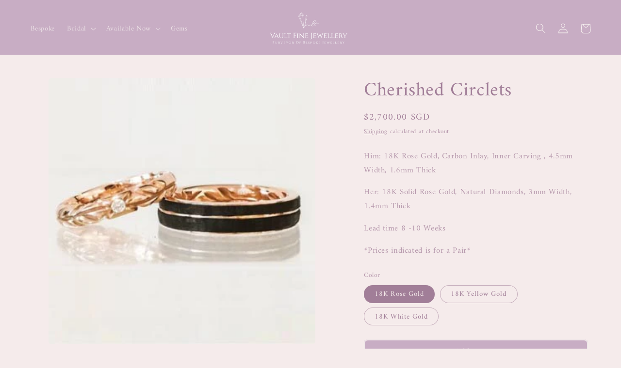

--- FILE ---
content_type: text/html; charset=utf-8
request_url: https://vaultfinejewellery.com/products/cherished-circlets
body_size: 47021
content:
<!doctype html>
<html class="no-js" lang="en">
  <head>
    <meta charset="utf-8">
    <meta http-equiv="X-UA-Compatible" content="IE=edge">
    <meta name="viewport" content="width=device-width,initial-scale=1">
    <meta name="theme-color" content="">
    <link rel="canonical" href="https://vaultfinejewellery.com/products/cherished-circlets">
    <link rel="preconnect" href="https://cdn.shopify.com" crossorigin><link rel="icon" type="image/png" href="//vaultfinejewellery.com/cdn/shop/files/VLOGO.png?crop=center&height=32&v=1676368549&width=32"><link rel="preconnect" href="https://fonts.shopifycdn.com" crossorigin><title>
      Cherished Circlets
 &ndash; Vault Fine Jewellery</title>

    
      <meta name="description" content="Him: 18K Rose Gold, Carbon Inlay, Inner Carving , 4.5mm Width, 1.6mm Thick Her: 18K Solid Rose Gold, Natural Diamonds, 3mm Width, 1.4mm Thick Lead time 8 -10 Weeks *Prices indicated is for a Pair*">
    

    

<meta property="og:site_name" content="Vault Fine Jewellery">
<meta property="og:url" content="https://vaultfinejewellery.com/products/cherished-circlets">
<meta property="og:title" content="Cherished Circlets">
<meta property="og:type" content="product">
<meta property="og:description" content="Him: 18K Rose Gold, Carbon Inlay, Inner Carving , 4.5mm Width, 1.6mm Thick Her: 18K Solid Rose Gold, Natural Diamonds, 3mm Width, 1.4mm Thick Lead time 8 -10 Weeks *Prices indicated is for a Pair*"><meta property="og:image" content="http://vaultfinejewellery.com/cdn/shop/files/wb2.jpg?v=1682579027">
  <meta property="og:image:secure_url" content="https://vaultfinejewellery.com/cdn/shop/files/wb2.jpg?v=1682579027">
  <meta property="og:image:width" content="320">
  <meta property="og:image:height" content="320"><meta property="og:price:amount" content="2,700.00">
  <meta property="og:price:currency" content="SGD"><meta name="twitter:card" content="summary_large_image">
<meta name="twitter:title" content="Cherished Circlets">
<meta name="twitter:description" content="Him: 18K Rose Gold, Carbon Inlay, Inner Carving , 4.5mm Width, 1.6mm Thick Her: 18K Solid Rose Gold, Natural Diamonds, 3mm Width, 1.4mm Thick Lead time 8 -10 Weeks *Prices indicated is for a Pair*">


    <script src="//vaultfinejewellery.com/cdn/shop/t/3/assets/constants.js?v=165488195745554878101676537415" defer="defer"></script>
    <script src="//vaultfinejewellery.com/cdn/shop/t/3/assets/pubsub.js?v=2921868252632587581676537418" defer="defer"></script>
    <script src="//vaultfinejewellery.com/cdn/shop/t/3/assets/global.js?v=85297797553816670871676537417" defer="defer"></script>
    <script>window.performance && window.performance.mark && window.performance.mark('shopify.content_for_header.start');</script><meta name="facebook-domain-verification" content="jsyitn64387ss5ncvo55fi1bn41vcx">
<meta name="google-site-verification" content="6hnRfME0mVSeb2RrFmErKYgyJ-uzt38L_4GCilSjRnA">
<meta id="shopify-digital-wallet" name="shopify-digital-wallet" content="/72028782888/digital_wallets/dialog">
<meta name="shopify-checkout-api-token" content="4ba6a680f3a4ec4cf6d341813672fcbb">
<meta id="in-context-paypal-metadata" data-shop-id="72028782888" data-venmo-supported="false" data-environment="production" data-locale="en_US" data-paypal-v4="true" data-currency="SGD">
<link rel="alternate" type="application/json+oembed" href="https://vaultfinejewellery.com/products/cherished-circlets.oembed">
<script async="async" src="/checkouts/internal/preloads.js?locale=en-SG"></script>
<link rel="preconnect" href="https://shop.app" crossorigin="anonymous">
<script async="async" src="https://shop.app/checkouts/internal/preloads.js?locale=en-SG&shop_id=72028782888" crossorigin="anonymous"></script>
<script id="apple-pay-shop-capabilities" type="application/json">{"shopId":72028782888,"countryCode":"SG","currencyCode":"SGD","merchantCapabilities":["supports3DS"],"merchantId":"gid:\/\/shopify\/Shop\/72028782888","merchantName":"Vault Fine Jewellery","requiredBillingContactFields":["postalAddress","email","phone"],"requiredShippingContactFields":["postalAddress","email","phone"],"shippingType":"shipping","supportedNetworks":["visa","masterCard","amex"],"total":{"type":"pending","label":"Vault Fine Jewellery","amount":"1.00"},"shopifyPaymentsEnabled":true,"supportsSubscriptions":true}</script>
<script id="shopify-features" type="application/json">{"accessToken":"4ba6a680f3a4ec4cf6d341813672fcbb","betas":["rich-media-storefront-analytics"],"domain":"vaultfinejewellery.com","predictiveSearch":true,"shopId":72028782888,"locale":"en"}</script>
<script>var Shopify = Shopify || {};
Shopify.shop = "vaultfinejewellerysg.myshopify.com";
Shopify.locale = "en";
Shopify.currency = {"active":"SGD","rate":"1.0"};
Shopify.country = "SG";
Shopify.theme = {"name":"Craft","id":143885926696,"schema_name":"Craft","schema_version":"8.0.1","theme_store_id":1368,"role":"main"};
Shopify.theme.handle = "null";
Shopify.theme.style = {"id":null,"handle":null};
Shopify.cdnHost = "vaultfinejewellery.com/cdn";
Shopify.routes = Shopify.routes || {};
Shopify.routes.root = "/";</script>
<script type="module">!function(o){(o.Shopify=o.Shopify||{}).modules=!0}(window);</script>
<script>!function(o){function n(){var o=[];function n(){o.push(Array.prototype.slice.apply(arguments))}return n.q=o,n}var t=o.Shopify=o.Shopify||{};t.loadFeatures=n(),t.autoloadFeatures=n()}(window);</script>
<script>
  window.ShopifyPay = window.ShopifyPay || {};
  window.ShopifyPay.apiHost = "shop.app\/pay";
  window.ShopifyPay.redirectState = null;
</script>
<script id="shop-js-analytics" type="application/json">{"pageType":"product"}</script>
<script defer="defer" async type="module" src="//vaultfinejewellery.com/cdn/shopifycloud/shop-js/modules/v2/client.init-shop-cart-sync_BApSsMSl.en.esm.js"></script>
<script defer="defer" async type="module" src="//vaultfinejewellery.com/cdn/shopifycloud/shop-js/modules/v2/chunk.common_CBoos6YZ.esm.js"></script>
<script type="module">
  await import("//vaultfinejewellery.com/cdn/shopifycloud/shop-js/modules/v2/client.init-shop-cart-sync_BApSsMSl.en.esm.js");
await import("//vaultfinejewellery.com/cdn/shopifycloud/shop-js/modules/v2/chunk.common_CBoos6YZ.esm.js");

  window.Shopify.SignInWithShop?.initShopCartSync?.({"fedCMEnabled":true,"windoidEnabled":true});

</script>
<script>
  window.Shopify = window.Shopify || {};
  if (!window.Shopify.featureAssets) window.Shopify.featureAssets = {};
  window.Shopify.featureAssets['shop-js'] = {"shop-cart-sync":["modules/v2/client.shop-cart-sync_DJczDl9f.en.esm.js","modules/v2/chunk.common_CBoos6YZ.esm.js"],"init-fed-cm":["modules/v2/client.init-fed-cm_BzwGC0Wi.en.esm.js","modules/v2/chunk.common_CBoos6YZ.esm.js"],"init-windoid":["modules/v2/client.init-windoid_BS26ThXS.en.esm.js","modules/v2/chunk.common_CBoos6YZ.esm.js"],"shop-cash-offers":["modules/v2/client.shop-cash-offers_DthCPNIO.en.esm.js","modules/v2/chunk.common_CBoos6YZ.esm.js","modules/v2/chunk.modal_Bu1hFZFC.esm.js"],"shop-button":["modules/v2/client.shop-button_D_JX508o.en.esm.js","modules/v2/chunk.common_CBoos6YZ.esm.js"],"init-shop-email-lookup-coordinator":["modules/v2/client.init-shop-email-lookup-coordinator_DFwWcvrS.en.esm.js","modules/v2/chunk.common_CBoos6YZ.esm.js"],"shop-toast-manager":["modules/v2/client.shop-toast-manager_tEhgP2F9.en.esm.js","modules/v2/chunk.common_CBoos6YZ.esm.js"],"shop-login-button":["modules/v2/client.shop-login-button_DwLgFT0K.en.esm.js","modules/v2/chunk.common_CBoos6YZ.esm.js","modules/v2/chunk.modal_Bu1hFZFC.esm.js"],"avatar":["modules/v2/client.avatar_BTnouDA3.en.esm.js"],"init-shop-cart-sync":["modules/v2/client.init-shop-cart-sync_BApSsMSl.en.esm.js","modules/v2/chunk.common_CBoos6YZ.esm.js"],"pay-button":["modules/v2/client.pay-button_BuNmcIr_.en.esm.js","modules/v2/chunk.common_CBoos6YZ.esm.js"],"init-shop-for-new-customer-accounts":["modules/v2/client.init-shop-for-new-customer-accounts_DrjXSI53.en.esm.js","modules/v2/client.shop-login-button_DwLgFT0K.en.esm.js","modules/v2/chunk.common_CBoos6YZ.esm.js","modules/v2/chunk.modal_Bu1hFZFC.esm.js"],"init-customer-accounts-sign-up":["modules/v2/client.init-customer-accounts-sign-up_TlVCiykN.en.esm.js","modules/v2/client.shop-login-button_DwLgFT0K.en.esm.js","modules/v2/chunk.common_CBoos6YZ.esm.js","modules/v2/chunk.modal_Bu1hFZFC.esm.js"],"shop-follow-button":["modules/v2/client.shop-follow-button_C5D3XtBb.en.esm.js","modules/v2/chunk.common_CBoos6YZ.esm.js","modules/v2/chunk.modal_Bu1hFZFC.esm.js"],"checkout-modal":["modules/v2/client.checkout-modal_8TC_1FUY.en.esm.js","modules/v2/chunk.common_CBoos6YZ.esm.js","modules/v2/chunk.modal_Bu1hFZFC.esm.js"],"init-customer-accounts":["modules/v2/client.init-customer-accounts_C0Oh2ljF.en.esm.js","modules/v2/client.shop-login-button_DwLgFT0K.en.esm.js","modules/v2/chunk.common_CBoos6YZ.esm.js","modules/v2/chunk.modal_Bu1hFZFC.esm.js"],"lead-capture":["modules/v2/client.lead-capture_Cq0gfm7I.en.esm.js","modules/v2/chunk.common_CBoos6YZ.esm.js","modules/v2/chunk.modal_Bu1hFZFC.esm.js"],"shop-login":["modules/v2/client.shop-login_BmtnoEUo.en.esm.js","modules/v2/chunk.common_CBoos6YZ.esm.js","modules/v2/chunk.modal_Bu1hFZFC.esm.js"],"payment-terms":["modules/v2/client.payment-terms_BHOWV7U_.en.esm.js","modules/v2/chunk.common_CBoos6YZ.esm.js","modules/v2/chunk.modal_Bu1hFZFC.esm.js"]};
</script>
<script>(function() {
  var isLoaded = false;
  function asyncLoad() {
    if (isLoaded) return;
    isLoaded = true;
    var urls = ["https:\/\/cdn.nfcube.com\/instafeed-dfd00473af3bf5d370c1a9beda8799b1.js?shop=vaultfinejewellerysg.myshopify.com","https:\/\/cdn.shopify.com\/s\/files\/1\/0683\/1371\/0892\/files\/splmn-shopify-prod-August-31.min.js?v=1693985059\u0026shop=vaultfinejewellerysg.myshopify.com"];
    for (var i = 0; i < urls.length; i++) {
      var s = document.createElement('script');
      s.type = 'text/javascript';
      s.async = true;
      s.src = urls[i];
      var x = document.getElementsByTagName('script')[0];
      x.parentNode.insertBefore(s, x);
    }
  };
  if(window.attachEvent) {
    window.attachEvent('onload', asyncLoad);
  } else {
    window.addEventListener('load', asyncLoad, false);
  }
})();</script>
<script id="__st">var __st={"a":72028782888,"offset":28800,"reqid":"e21d9317-464f-45fa-bceb-bdd9444c6ddf-1768896786","pageurl":"vaultfinejewellery.com\/products\/cherished-circlets","u":"b93847196925","p":"product","rtyp":"product","rid":8242079203624};</script>
<script>window.ShopifyPaypalV4VisibilityTracking = true;</script>
<script id="captcha-bootstrap">!function(){'use strict';const t='contact',e='account',n='new_comment',o=[[t,t],['blogs',n],['comments',n],[t,'customer']],c=[[e,'customer_login'],[e,'guest_login'],[e,'recover_customer_password'],[e,'create_customer']],r=t=>t.map((([t,e])=>`form[action*='/${t}']:not([data-nocaptcha='true']) input[name='form_type'][value='${e}']`)).join(','),a=t=>()=>t?[...document.querySelectorAll(t)].map((t=>t.form)):[];function s(){const t=[...o],e=r(t);return a(e)}const i='password',u='form_key',d=['recaptcha-v3-token','g-recaptcha-response','h-captcha-response',i],f=()=>{try{return window.sessionStorage}catch{return}},m='__shopify_v',_=t=>t.elements[u];function p(t,e,n=!1){try{const o=window.sessionStorage,c=JSON.parse(o.getItem(e)),{data:r}=function(t){const{data:e,action:n}=t;return t[m]||n?{data:e,action:n}:{data:t,action:n}}(c);for(const[e,n]of Object.entries(r))t.elements[e]&&(t.elements[e].value=n);n&&o.removeItem(e)}catch(o){console.error('form repopulation failed',{error:o})}}const l='form_type',E='cptcha';function T(t){t.dataset[E]=!0}const w=window,h=w.document,L='Shopify',v='ce_forms',y='captcha';let A=!1;((t,e)=>{const n=(g='f06e6c50-85a8-45c8-87d0-21a2b65856fe',I='https://cdn.shopify.com/shopifycloud/storefront-forms-hcaptcha/ce_storefront_forms_captcha_hcaptcha.v1.5.2.iife.js',D={infoText:'Protected by hCaptcha',privacyText:'Privacy',termsText:'Terms'},(t,e,n)=>{const o=w[L][v],c=o.bindForm;if(c)return c(t,g,e,D).then(n);var r;o.q.push([[t,g,e,D],n]),r=I,A||(h.body.append(Object.assign(h.createElement('script'),{id:'captcha-provider',async:!0,src:r})),A=!0)});var g,I,D;w[L]=w[L]||{},w[L][v]=w[L][v]||{},w[L][v].q=[],w[L][y]=w[L][y]||{},w[L][y].protect=function(t,e){n(t,void 0,e),T(t)},Object.freeze(w[L][y]),function(t,e,n,w,h,L){const[v,y,A,g]=function(t,e,n){const i=e?o:[],u=t?c:[],d=[...i,...u],f=r(d),m=r(i),_=r(d.filter((([t,e])=>n.includes(e))));return[a(f),a(m),a(_),s()]}(w,h,L),I=t=>{const e=t.target;return e instanceof HTMLFormElement?e:e&&e.form},D=t=>v().includes(t);t.addEventListener('submit',(t=>{const e=I(t);if(!e)return;const n=D(e)&&!e.dataset.hcaptchaBound&&!e.dataset.recaptchaBound,o=_(e),c=g().includes(e)&&(!o||!o.value);(n||c)&&t.preventDefault(),c&&!n&&(function(t){try{if(!f())return;!function(t){const e=f();if(!e)return;const n=_(t);if(!n)return;const o=n.value;o&&e.removeItem(o)}(t);const e=Array.from(Array(32),(()=>Math.random().toString(36)[2])).join('');!function(t,e){_(t)||t.append(Object.assign(document.createElement('input'),{type:'hidden',name:u})),t.elements[u].value=e}(t,e),function(t,e){const n=f();if(!n)return;const o=[...t.querySelectorAll(`input[type='${i}']`)].map((({name:t})=>t)),c=[...d,...o],r={};for(const[a,s]of new FormData(t).entries())c.includes(a)||(r[a]=s);n.setItem(e,JSON.stringify({[m]:1,action:t.action,data:r}))}(t,e)}catch(e){console.error('failed to persist form',e)}}(e),e.submit())}));const S=(t,e)=>{t&&!t.dataset[E]&&(n(t,e.some((e=>e===t))),T(t))};for(const o of['focusin','change'])t.addEventListener(o,(t=>{const e=I(t);D(e)&&S(e,y())}));const B=e.get('form_key'),M=e.get(l),P=B&&M;t.addEventListener('DOMContentLoaded',(()=>{const t=y();if(P)for(const e of t)e.elements[l].value===M&&p(e,B);[...new Set([...A(),...v().filter((t=>'true'===t.dataset.shopifyCaptcha))])].forEach((e=>S(e,t)))}))}(h,new URLSearchParams(w.location.search),n,t,e,['guest_login'])})(!0,!0)}();</script>
<script integrity="sha256-4kQ18oKyAcykRKYeNunJcIwy7WH5gtpwJnB7kiuLZ1E=" data-source-attribution="shopify.loadfeatures" defer="defer" src="//vaultfinejewellery.com/cdn/shopifycloud/storefront/assets/storefront/load_feature-a0a9edcb.js" crossorigin="anonymous"></script>
<script crossorigin="anonymous" defer="defer" src="//vaultfinejewellery.com/cdn/shopifycloud/storefront/assets/shopify_pay/storefront-65b4c6d7.js?v=20250812"></script>
<script data-source-attribution="shopify.dynamic_checkout.dynamic.init">var Shopify=Shopify||{};Shopify.PaymentButton=Shopify.PaymentButton||{isStorefrontPortableWallets:!0,init:function(){window.Shopify.PaymentButton.init=function(){};var t=document.createElement("script");t.src="https://vaultfinejewellery.com/cdn/shopifycloud/portable-wallets/latest/portable-wallets.en.js",t.type="module",document.head.appendChild(t)}};
</script>
<script data-source-attribution="shopify.dynamic_checkout.buyer_consent">
  function portableWalletsHideBuyerConsent(e){var t=document.getElementById("shopify-buyer-consent"),n=document.getElementById("shopify-subscription-policy-button");t&&n&&(t.classList.add("hidden"),t.setAttribute("aria-hidden","true"),n.removeEventListener("click",e))}function portableWalletsShowBuyerConsent(e){var t=document.getElementById("shopify-buyer-consent"),n=document.getElementById("shopify-subscription-policy-button");t&&n&&(t.classList.remove("hidden"),t.removeAttribute("aria-hidden"),n.addEventListener("click",e))}window.Shopify?.PaymentButton&&(window.Shopify.PaymentButton.hideBuyerConsent=portableWalletsHideBuyerConsent,window.Shopify.PaymentButton.showBuyerConsent=portableWalletsShowBuyerConsent);
</script>
<script data-source-attribution="shopify.dynamic_checkout.cart.bootstrap">document.addEventListener("DOMContentLoaded",(function(){function t(){return document.querySelector("shopify-accelerated-checkout-cart, shopify-accelerated-checkout")}if(t())Shopify.PaymentButton.init();else{new MutationObserver((function(e,n){t()&&(Shopify.PaymentButton.init(),n.disconnect())})).observe(document.body,{childList:!0,subtree:!0})}}));
</script>
<link id="shopify-accelerated-checkout-styles" rel="stylesheet" media="screen" href="https://vaultfinejewellery.com/cdn/shopifycloud/portable-wallets/latest/accelerated-checkout-backwards-compat.css" crossorigin="anonymous">
<style id="shopify-accelerated-checkout-cart">
        #shopify-buyer-consent {
  margin-top: 1em;
  display: inline-block;
  width: 100%;
}

#shopify-buyer-consent.hidden {
  display: none;
}

#shopify-subscription-policy-button {
  background: none;
  border: none;
  padding: 0;
  text-decoration: underline;
  font-size: inherit;
  cursor: pointer;
}

#shopify-subscription-policy-button::before {
  box-shadow: none;
}

      </style>
<script id="sections-script" data-sections="header,footer" defer="defer" src="//vaultfinejewellery.com/cdn/shop/t/3/compiled_assets/scripts.js?v=448"></script>
<script>window.performance && window.performance.mark && window.performance.mark('shopify.content_for_header.end');</script>


    <style data-shopify>
      @font-face {
  font-family: Amiri;
  font-weight: 400;
  font-style: normal;
  font-display: swap;
  src: url("//vaultfinejewellery.com/cdn/fonts/amiri/amiri_n4.fee8c3379b68ea3b9c7241a63b8a252071faad52.woff2") format("woff2"),
       url("//vaultfinejewellery.com/cdn/fonts/amiri/amiri_n4.94cde4e18ec8ae53bf8f7240b84e1f76ce23772d.woff") format("woff");
}

      @font-face {
  font-family: Amiri;
  font-weight: 700;
  font-style: normal;
  font-display: swap;
  src: url("//vaultfinejewellery.com/cdn/fonts/amiri/amiri_n7.18bdf9995a65958ebe1ecc6a8e58369f2e5fde36.woff2") format("woff2"),
       url("//vaultfinejewellery.com/cdn/fonts/amiri/amiri_n7.4018e09897bebe29690de457ff22ede457913518.woff") format("woff");
}

      @font-face {
  font-family: Amiri;
  font-weight: 400;
  font-style: italic;
  font-display: swap;
  src: url("//vaultfinejewellery.com/cdn/fonts/amiri/amiri_i4.95beacf234505f7529ea2b9b84305503763d41e2.woff2") format("woff2"),
       url("//vaultfinejewellery.com/cdn/fonts/amiri/amiri_i4.8d0b215ae13ef2acc52deb9eff6cd2c66724cd2c.woff") format("woff");
}

      @font-face {
  font-family: Amiri;
  font-weight: 700;
  font-style: italic;
  font-display: swap;
  src: url("//vaultfinejewellery.com/cdn/fonts/amiri/amiri_i7.d86700268b4250b5d5dd87a772497e6709d54e11.woff2") format("woff2"),
       url("//vaultfinejewellery.com/cdn/fonts/amiri/amiri_i7.cb7296b13edcdeb3c0aa02998d8a90203078f1a1.woff") format("woff");
}

      @font-face {
  font-family: Amiri;
  font-weight: 400;
  font-style: normal;
  font-display: swap;
  src: url("//vaultfinejewellery.com/cdn/fonts/amiri/amiri_n4.fee8c3379b68ea3b9c7241a63b8a252071faad52.woff2") format("woff2"),
       url("//vaultfinejewellery.com/cdn/fonts/amiri/amiri_n4.94cde4e18ec8ae53bf8f7240b84e1f76ce23772d.woff") format("woff");
}


      :root {
        --font-body-family: Amiri, serif;
        --font-body-style: normal;
        --font-body-weight: 400;
        --font-body-weight-bold: 700;

        --font-heading-family: Amiri, serif;
        --font-heading-style: normal;
        --font-heading-weight: 400;

        --font-body-scale: 1.05;
        --font-heading-scale: 0.9523809523809523;

        --color-base-text: 161, 126, 152;
        --color-shadow: 161, 126, 152;
        --color-base-background-1: 245, 235, 235;
        --color-base-background-2: 255, 255, 255;
        --color-base-solid-button-labels: 246, 240, 239;
        --color-base-outline-button-labels: 161, 126, 152;
        --color-base-accent-1: 200, 173, 196;
        --color-base-accent-2: 200, 173, 196;
        --payment-terms-background-color: #f5ebeb;

        --gradient-base-background-1: #f5ebeb;
        --gradient-base-background-2: #ffffff;
        --gradient-base-accent-1: #c8adc4;
        --gradient-base-accent-2: #c8adc4;

        --media-padding: px;
        --media-border-opacity: 0.1;
        --media-border-width: 0px;
        --media-radius: 6px;
        --media-shadow-opacity: 0.0;
        --media-shadow-horizontal-offset: 0px;
        --media-shadow-vertical-offset: 4px;
        --media-shadow-blur-radius: 5px;
        --media-shadow-visible: 0;

        --page-width: 120rem;
        --page-width-margin: 0rem;

        --product-card-image-padding: 0.0rem;
        --product-card-corner-radius: 0.6rem;
        --product-card-text-alignment: left;
        --product-card-border-width: 0.1rem;
        --product-card-border-opacity: 0.1;
        --product-card-shadow-opacity: 0.0;
        --product-card-shadow-visible: 0;
        --product-card-shadow-horizontal-offset: 0.0rem;
        --product-card-shadow-vertical-offset: 0.4rem;
        --product-card-shadow-blur-radius: 0.5rem;

        --collection-card-image-padding: 0.0rem;
        --collection-card-corner-radius: 0.6rem;
        --collection-card-text-alignment: left;
        --collection-card-border-width: 0.1rem;
        --collection-card-border-opacity: 0.1;
        --collection-card-shadow-opacity: 0.0;
        --collection-card-shadow-visible: 0;
        --collection-card-shadow-horizontal-offset: 0.0rem;
        --collection-card-shadow-vertical-offset: 0.4rem;
        --collection-card-shadow-blur-radius: 0.5rem;

        --blog-card-image-padding: 0.0rem;
        --blog-card-corner-radius: 0.6rem;
        --blog-card-text-alignment: left;
        --blog-card-border-width: 0.1rem;
        --blog-card-border-opacity: 0.1;
        --blog-card-shadow-opacity: 0.0;
        --blog-card-shadow-visible: 0;
        --blog-card-shadow-horizontal-offset: 0.0rem;
        --blog-card-shadow-vertical-offset: 0.4rem;
        --blog-card-shadow-blur-radius: 0.5rem;

        --badge-corner-radius: 0.6rem;

        --popup-border-width: 1px;
        --popup-border-opacity: 0.5;
        --popup-corner-radius: 6px;
        --popup-shadow-opacity: 0.0;
        --popup-shadow-horizontal-offset: 0px;
        --popup-shadow-vertical-offset: 4px;
        --popup-shadow-blur-radius: 5px;

        --drawer-border-width: 1px;
        --drawer-border-opacity: 0.1;
        --drawer-shadow-opacity: 0.0;
        --drawer-shadow-horizontal-offset: 0px;
        --drawer-shadow-vertical-offset: 4px;
        --drawer-shadow-blur-radius: 5px;

        --spacing-sections-desktop: 0px;
        --spacing-sections-mobile: 0px;

        --grid-desktop-vertical-spacing: 20px;
        --grid-desktop-horizontal-spacing: 20px;
        --grid-mobile-vertical-spacing: 10px;
        --grid-mobile-horizontal-spacing: 10px;

        --text-boxes-border-opacity: 0.1;
        --text-boxes-border-width: 0px;
        --text-boxes-radius: 6px;
        --text-boxes-shadow-opacity: 0.0;
        --text-boxes-shadow-visible: 0;
        --text-boxes-shadow-horizontal-offset: 0px;
        --text-boxes-shadow-vertical-offset: 4px;
        --text-boxes-shadow-blur-radius: 5px;

        --buttons-radius: 6px;
        --buttons-radius-outset: 8px;
        --buttons-border-width: 2px;
        --buttons-border-opacity: 0.15;
        --buttons-shadow-opacity: 0.0;
        --buttons-shadow-visible: 0;
        --buttons-shadow-horizontal-offset: 0px;
        --buttons-shadow-vertical-offset: 4px;
        --buttons-shadow-blur-radius: 0px;
        --buttons-border-offset: 0.3px;

        --inputs-radius: 6px;
        --inputs-border-width: 1px;
        --inputs-border-opacity: 0.55;
        --inputs-shadow-opacity: 0.0;
        --inputs-shadow-horizontal-offset: 0px;
        --inputs-margin-offset: 0px;
        --inputs-shadow-vertical-offset: 4px;
        --inputs-shadow-blur-radius: 5px;
        --inputs-radius-outset: 7px;

        --variant-pills-radius: 40px;
        --variant-pills-border-width: 1px;
        --variant-pills-border-opacity: 0.55;
        --variant-pills-shadow-opacity: 0.0;
        --variant-pills-shadow-horizontal-offset: 0px;
        --variant-pills-shadow-vertical-offset: 4px;
        --variant-pills-shadow-blur-radius: 5px;
      }

      *,
      *::before,
      *::after {
        box-sizing: inherit;
      }

      html {
        box-sizing: border-box;
        font-size: calc(var(--font-body-scale) * 62.5%);
        height: 100%;
      }

      body {
        display: grid;
        grid-template-rows: auto auto 1fr auto;
        grid-template-columns: 100%;
        min-height: 100%;
        margin: 0;
        font-size: 1.5rem;
        letter-spacing: 0.06rem;
        line-height: calc(1 + 0.8 / var(--font-body-scale));
        font-family: var(--font-body-family);
        font-style: var(--font-body-style);
        font-weight: var(--font-body-weight);
      }

      @media screen and (min-width: 750px) {
        body {
          font-size: 1.6rem;
        }
      }
    </style>

    <link href="//vaultfinejewellery.com/cdn/shop/t/3/assets/base.css?v=831047894957930821676537418" rel="stylesheet" type="text/css" media="all" />
<link rel="preload" as="font" href="//vaultfinejewellery.com/cdn/fonts/amiri/amiri_n4.fee8c3379b68ea3b9c7241a63b8a252071faad52.woff2" type="font/woff2" crossorigin><link rel="preload" as="font" href="//vaultfinejewellery.com/cdn/fonts/amiri/amiri_n4.fee8c3379b68ea3b9c7241a63b8a252071faad52.woff2" type="font/woff2" crossorigin><link rel="stylesheet" href="//vaultfinejewellery.com/cdn/shop/t/3/assets/component-predictive-search.css?v=85913294783299393391676537416" media="print" onload="this.media='all'"><script>document.documentElement.className = document.documentElement.className.replace('no-js', 'js');
    if (Shopify.designMode) {
      document.documentElement.classList.add('shopify-design-mode');
    }
    </script>
  
<!-- BEGIN app block: shopify://apps/o-request-a-quote/blocks/omgrfq_script/5f4ac0e6-8a57-4f3d-853e-0194eab86273 --><script
  id="omgrfq-script"
  type='text/javascript'
  data-type="custom">
    if ((typeof window.jQuery === 'undefined')) {<!-- BEGIN app snippet: omg-jquery -->
    (function(){"use strict";var C=document,D=window,st=C.documentElement,L=C.createElement.bind(C),ft=L("div"),q=L("table"),Mt=L("tbody"),ot=L("tr"),H=Array.isArray,S=Array.prototype,Dt=S.concat,U=S.filter,at=S.indexOf,ct=S.map,Bt=S.push,ht=S.slice,z=S.some,_t=S.splice,Pt=/^#(?:[\w-]|\\.|[^\x00-\xa0])*$/,Ht=/^\.(?:[\w-]|\\.|[^\x00-\xa0])*$/,$t=/<.+>/,jt=/^\w+$/;function J(t,n){var r=It(n);return!t||!r&&!A(n)&&!c(n)?[]:!r&&Ht.test(t)?n.getElementsByClassName(t.slice(1).replace(/\\/g,"")):!r&&jt.test(t)?n.getElementsByTagName(t):n.querySelectorAll(t)}var dt=function(){function t(n,r){if(n){if(Y(n))return n;var i=n;if(g(n)){var e=r||C;if(i=Pt.test(n)&&A(e)?e.getElementById(n.slice(1).replace(/\\/g,"")):$t.test(n)?yt(n):Y(e)?e.find(n):g(e)?o(e).find(n):J(n,e),!i)return}else if(O(n))return this.ready(n);(i.nodeType||i===D)&&(i=[i]),this.length=i.length;for(var s=0,f=this.length;s<f;s++)this[s]=i[s]}}return t.prototype.init=function(n,r){return new t(n,r)},t}(),u=dt.prototype,o=u.init;o.fn=o.prototype=u,u.length=0,u.splice=_t,typeof Symbol=="function"&&(u[Symbol.iterator]=S[Symbol.iterator]);function Y(t){return t instanceof dt}function B(t){return!!t&&t===t.window}function A(t){return!!t&&t.nodeType===9}function It(t){return!!t&&t.nodeType===11}function c(t){return!!t&&t.nodeType===1}function Ft(t){return!!t&&t.nodeType===3}function Wt(t){return typeof t=="boolean"}function O(t){return typeof t=="function"}function g(t){return typeof t=="string"}function v(t){return t===void 0}function P(t){return t===null}function lt(t){return!isNaN(parseFloat(t))&&isFinite(t)}function G(t){if(typeof t!="object"||t===null)return!1;var n=Object.getPrototypeOf(t);return n===null||n===Object.prototype}o.isWindow=B,o.isFunction=O,o.isArray=H,o.isNumeric=lt,o.isPlainObject=G;function d(t,n,r){if(r){for(var i=t.length;i--;)if(n.call(t[i],i,t[i])===!1)return t}else if(G(t))for(var e=Object.keys(t),i=0,s=e.length;i<s;i++){var f=e[i];if(n.call(t[f],f,t[f])===!1)return t}else for(var i=0,s=t.length;i<s;i++)if(n.call(t[i],i,t[i])===!1)return t;return t}o.each=d,u.each=function(t){return d(this,t)},u.empty=function(){return this.each(function(t,n){for(;n.firstChild;)n.removeChild(n.firstChild)})};var qt=/\S+/g;function j(t){return g(t)?t.match(qt)||[]:[]}u.toggleClass=function(t,n){var r=j(t),i=!v(n);return this.each(function(e,s){c(s)&&d(r,function(f,a){i?n?s.classList.add(a):s.classList.remove(a):s.classList.toggle(a)})})},u.addClass=function(t){return this.toggleClass(t,!0)},u.removeAttr=function(t){var n=j(t);return this.each(function(r,i){c(i)&&d(n,function(e,s){i.removeAttribute(s)})})};function Ut(t,n){if(t){if(g(t)){if(arguments.length<2){if(!this[0]||!c(this[0]))return;var r=this[0].getAttribute(t);return P(r)?void 0:r}return v(n)?this:P(n)?this.removeAttr(t):this.each(function(e,s){c(s)&&s.setAttribute(t,n)})}for(var i in t)this.attr(i,t[i]);return this}}u.attr=Ut,u.removeClass=function(t){return arguments.length?this.toggleClass(t,!1):this.attr("class","")},u.hasClass=function(t){return!!t&&z.call(this,function(n){return c(n)&&n.classList.contains(t)})},u.get=function(t){return v(t)?ht.call(this):(t=Number(t),this[t<0?t+this.length:t])},u.eq=function(t){return o(this.get(t))},u.first=function(){return this.eq(0)},u.last=function(){return this.eq(-1)};function zt(t){return v(t)?this.get().map(function(n){return c(n)||Ft(n)?n.textContent:""}).join(""):this.each(function(n,r){c(r)&&(r.textContent=t)})}u.text=zt;function T(t,n,r){if(c(t)){var i=D.getComputedStyle(t,null);return r?i.getPropertyValue(n)||void 0:i[n]||t.style[n]}}function E(t,n){return parseInt(T(t,n),10)||0}function gt(t,n){return E(t,"border".concat(n?"Left":"Top","Width"))+E(t,"padding".concat(n?"Left":"Top"))+E(t,"padding".concat(n?"Right":"Bottom"))+E(t,"border".concat(n?"Right":"Bottom","Width"))}var X={};function Jt(t){if(X[t])return X[t];var n=L(t);C.body.insertBefore(n,null);var r=T(n,"display");return C.body.removeChild(n),X[t]=r!=="none"?r:"block"}function vt(t){return T(t,"display")==="none"}function pt(t,n){var r=t&&(t.matches||t.webkitMatchesSelector||t.msMatchesSelector);return!!r&&!!n&&r.call(t,n)}function I(t){return g(t)?function(n,r){return pt(r,t)}:O(t)?t:Y(t)?function(n,r){return t.is(r)}:t?function(n,r){return r===t}:function(){return!1}}u.filter=function(t){var n=I(t);return o(U.call(this,function(r,i){return n.call(r,i,r)}))};function x(t,n){return n?t.filter(n):t}u.detach=function(t){return x(this,t).each(function(n,r){r.parentNode&&r.parentNode.removeChild(r)}),this};var Yt=/^\s*<(\w+)[^>]*>/,Gt=/^<(\w+)\s*\/?>(?:<\/\1>)?$/,mt={"*":ft,tr:Mt,td:ot,th:ot,thead:q,tbody:q,tfoot:q};function yt(t){if(!g(t))return[];if(Gt.test(t))return[L(RegExp.$1)];var n=Yt.test(t)&&RegExp.$1,r=mt[n]||mt["*"];return r.innerHTML=t,o(r.childNodes).detach().get()}o.parseHTML=yt,u.has=function(t){var n=g(t)?function(r,i){return J(t,i).length}:function(r,i){return i.contains(t)};return this.filter(n)},u.not=function(t){var n=I(t);return this.filter(function(r,i){return(!g(t)||c(i))&&!n.call(i,r,i)})};function R(t,n,r,i){for(var e=[],s=O(n),f=i&&I(i),a=0,y=t.length;a<y;a++)if(s){var h=n(t[a]);h.length&&Bt.apply(e,h)}else for(var p=t[a][n];p!=null&&!(i&&f(-1,p));)e.push(p),p=r?p[n]:null;return e}function bt(t){return t.multiple&&t.options?R(U.call(t.options,function(n){return n.selected&&!n.disabled&&!n.parentNode.disabled}),"value"):t.value||""}function Xt(t){return arguments.length?this.each(function(n,r){var i=r.multiple&&r.options;if(i||Ot.test(r.type)){var e=H(t)?ct.call(t,String):P(t)?[]:[String(t)];i?d(r.options,function(s,f){f.selected=e.indexOf(f.value)>=0},!0):r.checked=e.indexOf(r.value)>=0}else r.value=v(t)||P(t)?"":t}):this[0]&&bt(this[0])}u.val=Xt,u.is=function(t){var n=I(t);return z.call(this,function(r,i){return n.call(r,i,r)})},o.guid=1;function w(t){return t.length>1?U.call(t,function(n,r,i){return at.call(i,n)===r}):t}o.unique=w,u.add=function(t,n){return o(w(this.get().concat(o(t,n).get())))},u.children=function(t){return x(o(w(R(this,function(n){return n.children}))),t)},u.parent=function(t){return x(o(w(R(this,"parentNode"))),t)},u.index=function(t){var n=t?o(t)[0]:this[0],r=t?this:o(n).parent().children();return at.call(r,n)},u.closest=function(t){var n=this.filter(t);if(n.length)return n;var r=this.parent();return r.length?r.closest(t):n},u.siblings=function(t){return x(o(w(R(this,function(n){return o(n).parent().children().not(n)}))),t)},u.find=function(t){return o(w(R(this,function(n){return J(t,n)})))};var Kt=/^\s*<!(?:\[CDATA\[|--)|(?:\]\]|--)>\s*$/g,Qt=/^$|^module$|\/(java|ecma)script/i,Vt=["type","src","nonce","noModule"];function Zt(t,n){var r=o(t);r.filter("script").add(r.find("script")).each(function(i,e){if(Qt.test(e.type)&&st.contains(e)){var s=L("script");s.text=e.textContent.replace(Kt,""),d(Vt,function(f,a){e[a]&&(s[a]=e[a])}),n.head.insertBefore(s,null),n.head.removeChild(s)}})}function kt(t,n,r,i,e){i?t.insertBefore(n,r?t.firstChild:null):t.nodeName==="HTML"?t.parentNode.replaceChild(n,t):t.parentNode.insertBefore(n,r?t:t.nextSibling),e&&Zt(n,t.ownerDocument)}function N(t,n,r,i,e,s,f,a){return d(t,function(y,h){d(o(h),function(p,M){d(o(n),function(b,W){var rt=r?M:W,it=r?W:M,m=r?p:b;kt(rt,m?it.cloneNode(!0):it,i,e,!m)},a)},f)},s),n}u.after=function(){return N(arguments,this,!1,!1,!1,!0,!0)},u.append=function(){return N(arguments,this,!1,!1,!0)};function tn(t){if(!arguments.length)return this[0]&&this[0].innerHTML;if(v(t))return this;var n=/<script[\s>]/.test(t);return this.each(function(r,i){c(i)&&(n?o(i).empty().append(t):i.innerHTML=t)})}u.html=tn,u.appendTo=function(t){return N(arguments,this,!0,!1,!0)},u.wrapInner=function(t){return this.each(function(n,r){var i=o(r),e=i.contents();e.length?e.wrapAll(t):i.append(t)})},u.before=function(){return N(arguments,this,!1,!0)},u.wrapAll=function(t){for(var n=o(t),r=n[0];r.children.length;)r=r.firstElementChild;return this.first().before(n),this.appendTo(r)},u.wrap=function(t){return this.each(function(n,r){var i=o(t)[0];o(r).wrapAll(n?i.cloneNode(!0):i)})},u.insertAfter=function(t){return N(arguments,this,!0,!1,!1,!1,!1,!0)},u.insertBefore=function(t){return N(arguments,this,!0,!0)},u.prepend=function(){return N(arguments,this,!1,!0,!0,!0,!0)},u.prependTo=function(t){return N(arguments,this,!0,!0,!0,!1,!1,!0)},u.contents=function(){return o(w(R(this,function(t){return t.tagName==="IFRAME"?[t.contentDocument]:t.tagName==="TEMPLATE"?t.content.childNodes:t.childNodes})))},u.next=function(t,n,r){return x(o(w(R(this,"nextElementSibling",n,r))),t)},u.nextAll=function(t){return this.next(t,!0)},u.nextUntil=function(t,n){return this.next(n,!0,t)},u.parents=function(t,n){return x(o(w(R(this,"parentElement",!0,n))),t)},u.parentsUntil=function(t,n){return this.parents(n,t)},u.prev=function(t,n,r){return x(o(w(R(this,"previousElementSibling",n,r))),t)},u.prevAll=function(t){return this.prev(t,!0)},u.prevUntil=function(t,n){return this.prev(n,!0,t)},u.map=function(t){return o(Dt.apply([],ct.call(this,function(n,r){return t.call(n,r,n)})))},u.clone=function(){return this.map(function(t,n){return n.cloneNode(!0)})},u.offsetParent=function(){return this.map(function(t,n){for(var r=n.offsetParent;r&&T(r,"position")==="static";)r=r.offsetParent;return r||st})},u.slice=function(t,n){return o(ht.call(this,t,n))};var nn=/-([a-z])/g;function K(t){return t.replace(nn,function(n,r){return r.toUpperCase()})}u.ready=function(t){var n=function(){return setTimeout(t,0,o)};return C.readyState!=="loading"?n():C.addEventListener("DOMContentLoaded",n),this},u.unwrap=function(){return this.parent().each(function(t,n){if(n.tagName!=="BODY"){var r=o(n);r.replaceWith(r.children())}}),this},u.offset=function(){var t=this[0];if(t){var n=t.getBoundingClientRect();return{top:n.top+D.pageYOffset,left:n.left+D.pageXOffset}}},u.position=function(){var t=this[0];if(t){var n=T(t,"position")==="fixed",r=n?t.getBoundingClientRect():this.offset();if(!n){for(var i=t.ownerDocument,e=t.offsetParent||i.documentElement;(e===i.body||e===i.documentElement)&&T(e,"position")==="static";)e=e.parentNode;if(e!==t&&c(e)){var s=o(e).offset();r.top-=s.top+E(e,"borderTopWidth"),r.left-=s.left+E(e,"borderLeftWidth")}}return{top:r.top-E(t,"marginTop"),left:r.left-E(t,"marginLeft")}}};var Et={class:"className",contenteditable:"contentEditable",for:"htmlFor",readonly:"readOnly",maxlength:"maxLength",tabindex:"tabIndex",colspan:"colSpan",rowspan:"rowSpan",usemap:"useMap"};u.prop=function(t,n){if(t){if(g(t))return t=Et[t]||t,arguments.length<2?this[0]&&this[0][t]:this.each(function(i,e){e[t]=n});for(var r in t)this.prop(r,t[r]);return this}},u.removeProp=function(t){return this.each(function(n,r){delete r[Et[t]||t]})};var rn=/^--/;function Q(t){return rn.test(t)}var V={},en=ft.style,un=["webkit","moz","ms"];function sn(t,n){if(n===void 0&&(n=Q(t)),n)return t;if(!V[t]){var r=K(t),i="".concat(r[0].toUpperCase()).concat(r.slice(1)),e="".concat(r," ").concat(un.join("".concat(i," "))).concat(i).split(" ");d(e,function(s,f){if(f in en)return V[t]=f,!1})}return V[t]}var fn={animationIterationCount:!0,columnCount:!0,flexGrow:!0,flexShrink:!0,fontWeight:!0,gridArea:!0,gridColumn:!0,gridColumnEnd:!0,gridColumnStart:!0,gridRow:!0,gridRowEnd:!0,gridRowStart:!0,lineHeight:!0,opacity:!0,order:!0,orphans:!0,widows:!0,zIndex:!0};function wt(t,n,r){return r===void 0&&(r=Q(t)),!r&&!fn[t]&&lt(n)?"".concat(n,"px"):n}function on(t,n){if(g(t)){var r=Q(t);return t=sn(t,r),arguments.length<2?this[0]&&T(this[0],t,r):t?(n=wt(t,n,r),this.each(function(e,s){c(s)&&(r?s.style.setProperty(t,n):s.style[t]=n)})):this}for(var i in t)this.css(i,t[i]);return this}u.css=on;function Ct(t,n){try{return t(n)}catch{return n}}var an=/^\s+|\s+$/;function St(t,n){var r=t.dataset[n]||t.dataset[K(n)];return an.test(r)?r:Ct(JSON.parse,r)}function cn(t,n,r){r=Ct(JSON.stringify,r),t.dataset[K(n)]=r}function hn(t,n){if(!t){if(!this[0])return;var r={};for(var i in this[0].dataset)r[i]=St(this[0],i);return r}if(g(t))return arguments.length<2?this[0]&&St(this[0],t):v(n)?this:this.each(function(e,s){cn(s,t,n)});for(var i in t)this.data(i,t[i]);return this}u.data=hn;function Tt(t,n){var r=t.documentElement;return Math.max(t.body["scroll".concat(n)],r["scroll".concat(n)],t.body["offset".concat(n)],r["offset".concat(n)],r["client".concat(n)])}d([!0,!1],function(t,n){d(["Width","Height"],function(r,i){var e="".concat(n?"outer":"inner").concat(i);u[e]=function(s){if(this[0])return B(this[0])?n?this[0]["inner".concat(i)]:this[0].document.documentElement["client".concat(i)]:A(this[0])?Tt(this[0],i):this[0]["".concat(n?"offset":"client").concat(i)]+(s&&n?E(this[0],"margin".concat(r?"Top":"Left"))+E(this[0],"margin".concat(r?"Bottom":"Right")):0)}})}),d(["Width","Height"],function(t,n){var r=n.toLowerCase();u[r]=function(i){if(!this[0])return v(i)?void 0:this;if(!arguments.length)return B(this[0])?this[0].document.documentElement["client".concat(n)]:A(this[0])?Tt(this[0],n):this[0].getBoundingClientRect()[r]-gt(this[0],!t);var e=parseInt(i,10);return this.each(function(s,f){if(c(f)){var a=T(f,"boxSizing");f.style[r]=wt(r,e+(a==="border-box"?gt(f,!t):0))}})}});var Rt="___cd";u.toggle=function(t){return this.each(function(n,r){if(c(r)){var i=vt(r),e=v(t)?i:t;e?(r.style.display=r[Rt]||"",vt(r)&&(r.style.display=Jt(r.tagName))):i||(r[Rt]=T(r,"display"),r.style.display="none")}})},u.hide=function(){return this.toggle(!1)},u.show=function(){return this.toggle(!0)};var xt="___ce",Z=".",k={focus:"focusin",blur:"focusout"},Nt={mouseenter:"mouseover",mouseleave:"mouseout"},dn=/^(mouse|pointer|contextmenu|drag|drop|click|dblclick)/i;function tt(t){return Nt[t]||k[t]||t}function nt(t){var n=t.split(Z);return[n[0],n.slice(1).sort()]}u.trigger=function(t,n){if(g(t)){var r=nt(t),i=r[0],e=r[1],s=tt(i);if(!s)return this;var f=dn.test(s)?"MouseEvents":"HTMLEvents";t=C.createEvent(f),t.initEvent(s,!0,!0),t.namespace=e.join(Z),t.___ot=i}t.___td=n;var a=t.___ot in k;return this.each(function(y,h){a&&O(h[t.___ot])&&(h["___i".concat(t.type)]=!0,h[t.___ot](),h["___i".concat(t.type)]=!1),h.dispatchEvent(t)})};function Lt(t){return t[xt]=t[xt]||{}}function ln(t,n,r,i,e){var s=Lt(t);s[n]=s[n]||[],s[n].push([r,i,e]),t.addEventListener(n,e)}function At(t,n){return!n||!z.call(n,function(r){return t.indexOf(r)<0})}function F(t,n,r,i,e){var s=Lt(t);if(n)s[n]&&(s[n]=s[n].filter(function(f){var a=f[0],y=f[1],h=f[2];if(e&&h.guid!==e.guid||!At(a,r)||i&&i!==y)return!0;t.removeEventListener(n,h)}));else for(n in s)F(t,n,r,i,e)}u.off=function(t,n,r){var i=this;if(v(t))this.each(function(s,f){!c(f)&&!A(f)&&!B(f)||F(f)});else if(g(t))O(n)&&(r=n,n=""),d(j(t),function(s,f){var a=nt(f),y=a[0],h=a[1],p=tt(y);i.each(function(M,b){!c(b)&&!A(b)&&!B(b)||F(b,p,h,n,r)})});else for(var e in t)this.off(e,t[e]);return this},u.remove=function(t){return x(this,t).detach().off(),this},u.replaceWith=function(t){return this.before(t).remove()},u.replaceAll=function(t){return o(t).replaceWith(this),this};function gn(t,n,r,i,e){var s=this;if(!g(t)){for(var f in t)this.on(f,n,r,t[f],e);return this}return g(n)||(v(n)||P(n)?n="":v(r)?(r=n,n=""):(i=r,r=n,n="")),O(i)||(i=r,r=void 0),i?(d(j(t),function(a,y){var h=nt(y),p=h[0],M=h[1],b=tt(p),W=p in Nt,rt=p in k;b&&s.each(function(it,m){if(!(!c(m)&&!A(m)&&!B(m))){var et=function(l){if(l.target["___i".concat(l.type)])return l.stopImmediatePropagation();if(!(l.namespace&&!At(M,l.namespace.split(Z)))&&!(!n&&(rt&&(l.target!==m||l.___ot===b)||W&&l.relatedTarget&&m.contains(l.relatedTarget)))){var ut=m;if(n){for(var _=l.target;!pt(_,n);)if(_===m||(_=_.parentNode,!_))return;ut=_}Object.defineProperty(l,"currentTarget",{configurable:!0,get:function(){return ut}}),Object.defineProperty(l,"delegateTarget",{configurable:!0,get:function(){return m}}),Object.defineProperty(l,"data",{configurable:!0,get:function(){return r}});var bn=i.call(ut,l,l.___td);e&&F(m,b,M,n,et),bn===!1&&(l.preventDefault(),l.stopPropagation())}};et.guid=i.guid=i.guid||o.guid++,ln(m,b,M,n,et)}})}),this):this}u.on=gn;function vn(t,n,r,i){return this.on(t,n,r,i,!0)}u.one=vn;var pn=/\r?\n/g;function mn(t,n){return"&".concat(encodeURIComponent(t),"=").concat(encodeURIComponent(n.replace(pn,`\r
    `)))}var yn=/file|reset|submit|button|image/i,Ot=/radio|checkbox/i;u.serialize=function(){var t="";return this.each(function(n,r){d(r.elements||[r],function(i,e){if(!(e.disabled||!e.name||e.tagName==="FIELDSET"||yn.test(e.type)||Ot.test(e.type)&&!e.checked)){var s=bt(e);if(!v(s)){var f=H(s)?s:[s];d(f,function(a,y){t+=mn(e.name,y)})}}})}),t.slice(1)},typeof exports<"u"?module.exports=o:D.cash=o})();
<!-- END app snippet -->// app
        window.OMGJquery = window.cash
    } else {
        window.OMGJquery = window.jQuery
    }

    var OMGRFQConfigs = {};
    var omgrfq_productCollection = [];
    var OMGRFQ_localization = {
        language: {
            iso_code: "en",
            name: "English",
        }
    };
    window.OMGIsUsingMigrate = true;
    var countAppendPrice = 0
    let OMGRFQB2bSettings = {}<!-- BEGIN app snippet: omgrfq_classDefinePosition -->
function getElementsCollectionsPage() {
    const selectors = [
        ".grid__item--collection-template",
        ".grid--uniform .grid__item > .grid-product__content",
        ".card-list .card-list__column .card",
        ".grid-uniform .grid__item",
        ".grid-uniform .grid-item",
        ".collage-grid__row .grid-product",
        ".product-card .product-card__content",
        ".card-wrapper .card > .card__content",
        ".card-wrapper > .card-information",
        ".product__grid-item .product-wrap",
        ".productgrid--items .productgrid--item",
        ".product-block > .product-block__inner",
        ".list-item.product-list-item",
        ".product-block .block-inner",
        ".product-list--collection .product-item",
        "#main-collection-product-grid [class^='#column']",
        ".collection-grid .grid-product",
        '.grid--uniform .grid__item',
        '.main-content .grid .grid__item.four-fifths',
        '.ecom-collection__product-item',
        '.modal-content > .product--outer',
    ]

    return selectors.join(',')
}

function OMGQuotesPriceClass() {
    const selectors = [
        'product-price .price',
        '#productPrice-product-template',
        '.modal_price',
        '.product-form--price-wrapper',
        '.product-single__price',
        '.product_single_price',
        '.product-single__price-product-template',
        '.product-pricing',
        '.product__price-container',
        '.product--price',
        '.product-price',
        '.product-prices',
        '.product__price',
        '.price-box',
        '.price-container',
        '.price-list',
        '.product-detail .price-area',
        '.price_outer',
        '#product-price',
        '.price_range',
        '.detail-price',
        '.product-single__form-price',
        '.data-price-wrapper',
        ".priceProduct",
        "#ProductPrice",
        ".product-single__meta-list",
        ".product-single__prices",
        ".ProductMeta__PriceList",
        ".tt-price",
        '.single_product__price',
        '.pricearea',
        '.product-item-caption-price',
        '.product--price-wrapper',
        '.product-card__price',
        '.product-card__availability',
        '.productitem--price',
        '.boost-pfs-filter-product-item-price',
        '.price_wrapper',
        '.product-list-item-price',
        '.grid-product__price',
        '.product_price',
        '.grid-product__price-wrap',
        '.product-item__price',
        '.price-product',
        '.product-price__price',
        '.product-item__price-wrapper',
        '.product__prices',
        '.product-item--price',
        '.grid-link__meta',
        '.list-meta',
        '.ProductItem .ProductItem__PriceList',
        '.product-item__price-list',
        '.product-thumb-caption-price',
        '.product-card__price-wrapper',
        '.card__price',
        '.card__availability',
        "#main-collection-product-grid [class^='#product-card-price']",
        '.grid__item span[itemprop="price"]',
        '.f\\:product-single__block-product-price',
        '.ecom-product-single__price',
        '.ecom-collection__product-prices',
        '.productitem--price',
        '.modal_price',
        '.variant-item__quantity .quantity.cart-quantity',
        '.variant-item__price .price',
        '.variant-item__totals .price',
        '.totals__product-total',
        '.product-form-installment',
        '.product-pricing',
        '.t4s-product-price',
        '.prices',
        '.price',
    ];

    return selectors.join(",");
}

function OMGQuotesTitleClass() {
    const selectors = [
        '.product-single__title',
        '.product-title',
        '.product-single h2',
        '.product-name',
        '.product__heading',
        '.product-header',
        '.detail-info h1',
        '#product-description h1',
        '.product__title',
        '.product-meta__title',
        '#productInfo-product h1',
        '.product-detail .title',
        '.section_title',
        '.product-info-inner h1.page-heading',
        '.product_title',
        '.product_name',
        '.ProductMeta__Title',
        '.tt-title',
        '.single_product__title',
        '.product-item-caption-title',
        '.section__title',
        '.f\\:product-single__block-product-title',
        '.ecom-product__heading',
        '.product-item__title',
        '.product-details_title',
        '.item-title',
        '.view-product-title+div h1',
        '.product-information h1',
        '.shopify-product-form',
    ];

    return selectors.join(',');
}

function OMGQuotesDescriptionClass() {
    const selectors = [
        'rte-formatter',
        '.product-single__description',
        '.short-description',
        '.product-description',
        '.description',
        '.short-des',
        '.product-details__description',
        '.product-desc',
        '#product-description .rte',
        '.product__description',
        '.product_description',
        '.product-block-list__item--description',
        '.tabs__product-page',
        '.pr_short_des',
        '.product-single__desc',
        '.product-tabs',
        '.site-box-content .rte',
        '.product-simple-tab',
        '.product_section .description',
        '.ProductMeta__Description',
        '.tt-collapse-block',
        '.product-single .detail-bottom',
        '.short-description-detail',
        '.dt-sc-tabs-container',
        '.product-thumbnail__price',
        '.collapsibles-wrapper',
        '.product-description-tabs',
        '.product-single__content-text',
        '.product-tabs',
        '.f\\:product-single__block-product-description',
        '.ecom-product-single__description',
        '.product__description-container',
        '.product-details .accordion',
        '#main-product details',
    ];

    return selectors.join(',');
}

function OMGQuotesCollectionCartClass() {
    const selectors = [
        '.btn.product-btn',
        '.product-item .action form',
        '.btn.add-to-cart-btn',
        '.boost-pfs-addtocart-wrapper',
        '.productitem--action',
        '.btn-cart',
        '.product-form .product-add',
        '.button--add-to-cart',
        '.product-item__action-button',
        '.blog-read-more',
        '.tt-btn-addtocart',
        '.pr_atc_',
        '.product-add-cart',
        '.productgrid--items .productgrid--item button.productitem--action-atc',
        '.add_to_cart_button',
        '.product-item__action-list',
        '.quick-add__submit',
        '.ecom-product-single__add-to-cart',
        '.ecom-collection__product-simple-add-to-cart',
        '.product-form--atc-button',
    ];

    return selectors.join(',');
}
<!-- END app snippet -->

    
    
    
    OMGRFQConfigs = {"store":"vaultfinejewellerysg.myshopify.com","app_url":"https:\/\/api.omegatheme.com\/quote-snap\/","app_url_old":"https:\/\/api.omegatheme.com\/quote-list\/","settings":{"general_settings":{"email_vat":0,"added_code":1,"choosen_page":0,"calendar_lang":"en","redirect_link":"","vat_form_text":"Vat","calendar_theme":"material_blue","customize_data":{"isDefault":false,"button_view_history_quotes":{"color":"rgba(255, 255, 255, 1)","bg_color":"rgba(32, 34, 35, 1)","font_size":"Default","text_bold":0,"text_align":"center","text_italic":0,"text_underline":0,"stroke_enable":0,"stroke_size":"Default","stroke_color":"rgba(255, 201, 107, 1)","shadow_enable":0,"hover_enable":0,"hover_font_size":"Default","hover_font_color":"rgba(255, 255, 255, 1)","hover_border_radius":"Default","hover_bg_color":"rgba(255, 206, 122, 1)","hover_stroke_size":"Default","hover_stroke_color":"rgba(255, 206, 122, 1)","border_radius":"Default"},"button_view_quotes":{"color":"rgba(255, 255, 255, 1)","bg_color":"rgba(32, 34, 35, 1)","font_size":"Default","text_bold":0,"text_align":"center","text_italic":0,"text_underline":0,"stroke_enable":0,"stroke_size":"Default","stroke_color":"rgba(255, 201, 107, 1)","shadow_enable":0,"hover_enable":0,"hover_font_size":"Default","hover_font_color":"rgba(255, 255, 255, 1)","hover_border_radius":"Default","hover_bg_color":"rgba(255, 206, 122, 1)","hover_stroke_size":"Default","hover_stroke_color":"rgba(255, 206, 122, 1)","border_radius":"Default"},"button_add_quote":{"color":"rgba(32, 34, 35, 1)","bg_color":"rgba(255, 201, 107, 1)","font_size":"Default","text_bold":0,"text_align":"center","text_italic":0,"text_underline":0,"stroke_enable":"","stroke_size":"Default","stroke_color":"rgba(32, 34, 35, 1)","shadow_enable":0,"hover_enable":0,"hover_font_size":"Default","hover_font_color":"rgba(255, 255, 255, 1)","hover_border_radius":"Default","hover_bg_color":"rgba(255, 206, 122, 1)","hover_stroke_size":"Default","hover_stroke_color":"rgba(255, 206, 122, 1)","border_radius":"Default"}},"submit_all_cart":0,"user_confirm_email":0,"view_button_manual":0,"redirect_continue_btn":"","unsuccess_submit_mess":"Error when submitting a quote request!","add_quote_success_mess":"Add product to quote successfully!","user_confirm_email_text":"Your confirm quote has been sent into your email","request_quote_page_title_text":"Request A Quote","allow_out_stock":1,"custom_css":"","allow_collection_button":1,"position_button":"description","custom_element_position":"","show_on_product":1,"hide_price":1,"hide_add_cart":0,"hide_price_collection":0,"hide_add_cart_collection":0,"form_data":[{"max":"20","min":"0","req":1,"send":1,"type":"text","input":"text","label":"Name","width":"50","placeholder":"Enter your name","id":293805},{"max":"100","min":"0","req":1,"send":1,"type":"email","input":"text","label":"Email","width":"50","placeholder":"Enter Email","id":243227},{"max":"100","min":"0","req":1,"send":1,"type":"textarea","input":"text","label":"Message","width":"100","placeholder":"Message","id":556418},{"req":0,"type":"simple","input":"simple","label":"Simple Text","width":"100","content":"Simple text","id":772346}],"ggsite_key":{"v2":"","v3":""},"type_recaptcha":0,"use_google_recaptcha":0,"sku_text":"SKU: {sku_value}","product_text":"Product","price_text":"Price","option_text":"Option","message_text":"Message","quantity_text":"Quantity","total_form_text":"Subtotal","show_product_sku":0,"show_total_price":"0","total_price_text":"Total Price","hide_option_table":0,"hide_remove_table":0,"offered_price_text":"Offered price","show_offered_price":0,"show_product_price":0,"hide_quantity_table":0,"message_placeholder":"Add Notes","properties_form_text":"Properties","show_product_message":0,"show_properties_form":0,"show_total_price_products":0,"popup_shopping_mess":"Continue Shopping","popup_header_list_quote":"Request List","submitting_quote_mess":"Submitting Request","submitting_position":"right","empty_quote_mess":"Your quote is currently empty","popup_header_empty_quote":"Empty List","empty_quote_image":1,"continue_shopping_empty_label":"Continue Shopping","tracking_source":0,"viewed_products":0,"show_app_in_page":0,"auto_create_draft":0,"customer_data_sync":0,"submit_quote_button":"Request Submitted","success_submit_mess":"Thank you for submitting a quote request!","popup_header_submited_quote":"Request Submitted","continue_shopping_submit_label":"Submit Request","request_submit_image":1,"type_quote_form":"popup","submit_form_add_one":"1","submit_form_add_one_text":"Only add 1 product to your submit quote form","show_next_cart_history":0,"view_quote_history_position":{"side":"right","margin_top":{"unit":"px","amount":210}},"view_history_quotes_mess":"View History Quotes","show_history_quotes_button":1,"show_next_cart":0,"view_quote_position":{"side":"right","margin_top":{"unit":"percentage","amount":5}},"view_quote_mess":"View Quote","show_view_button":1,"show_view_button_empty":1,"button_text":"Request for Quote"},"hide_price_settings":{"follow_quote":1,"hide_price":1,"hide_add_cart":0,"hide_price_collection":0,"hide_add_cart_collection":0,"applied_products_mode":1,"applied_customers_mode":1,"to_see_price":0,"applied_products_tags":[],"applied_customers_tags":[],"applied_specific_products":[],"applied_products_collections":[]},"support_settings":{"price_element":".price.price--large.price--show-badge","loading_element":"","collection_element":"","price_element_collection":"","add_cart_collection_element":"","list_collection_data":{"index":{"all":{"class_append":"","product_per_page":12}},"search":{"class_append":"","product_per_page":12},"collection":{"class_append":"","product_per_page":12}},"hide_price_cart_button_immediately":""},"condition_product_rule":{"automate_kind_condition":"AND","enable_all_products":0,"enable_automate_products":0,"enable_manual_products":1,"manual_products":[{"id":"8265099837736","shop":"vaultfinejewellerysg.myshopify.com","product_id":"8265099837736","product_title":"花开富贵 - Bloomingdale Bridal Set","product_tags":"Bridal Sets, Si Dian Jin, 四点金","product_handle":"hydrangea-boquet-bridal-set","product_vendor":"Vault Fine Jewellery","product_type":"Bridal Set","product_image":"https:\/\/cdn.shopify.com\/s\/files\/1\/0720\/2878\/2888\/files\/20210716_181911.jpg?v=1683796858","product_variants":[{"id":45088222478632,"product_id":8265099837736,"title":"Default Title","price":"7600.00","sku":null,"position":1,"inventory_policy":"deny","compare_at_price":null,"fulfillment_service":"manual","inventory_management":null,"option1":"Default Title","option2":null,"option3":null,"created_at":"2023-05-11T17:20:56+08:00","updated_at":"2023-06-01T11:22:08+08:00","taxable":true,"barcode":null,"grams":0,"image_id":null,"weight":0,"weight_unit":"kg","inventory_item_id":47135014027560,"inventory_quantity":0,"old_inventory_quantity":0,"requires_shipping":true,"admin_graphql_api_id":"gid:\/\/shopify\/ProductVariant\/45088222478632"}],"product_created_at":"2023-05-11 17:20:56","product_published_at":"2023-05-11 17:20:56","product_images":[{"id":42490963689768,"product_id":8265099837736,"position":1,"created_at":"2023-05-11T17:20:58+08:00","updated_at":"2023-05-11T17:20:58+08:00","alt":null,"width":4032,"height":3024,"src":"https:\/\/cdn.shopify.com\/s\/files\/1\/0720\/2878\/2888\/files\/20210716_181911.jpg?v=1683796858","variant_ids":[],"admin_graphql_api_id":"gid:\/\/shopify\/ProductImage\/42490963689768"}],"collections_title":"\"[\\\"\\\\u56db\\\\u70b9\\\\u91d1 \\\\\\\/ Bridal Set\\\"]\"","created_at":"2023-06-01T10:22:10.000000Z","updated_at":"2023-06-01T03:22:10.000000Z","title":"花开富贵 - Bloomingdale Bridal Set"},{"id":"8272095248680","shop":"vaultfinejewellerysg.myshopify.com","product_id":"8272095248680","product_title":"金玉满堂 - Abundance Bridal Set","product_tags":"Bridal Sets, Si Dian Jin, 四点金","product_handle":"copy-of-hydrangea-boquet-bridal-set","product_vendor":"Vault Fine Jewellery","product_type":"Bridal Set","product_image":"https:\/\/cdn.shopify.com\/s\/files\/1\/0720\/2878\/2888\/files\/DSC_1363.jpg?v=1684219171","product_variants":[{"id":45116137046312,"product_id":8272095248680,"title":"Default Title","price":"7600.00","sku":null,"position":1,"inventory_policy":"deny","compare_at_price":null,"fulfillment_service":"manual","inventory_management":null,"option1":"Default Title","option2":null,"option3":null,"created_at":"2023-05-16T12:52:31+08:00","updated_at":"2023-06-01T11:21:36+08:00","taxable":true,"barcode":null,"grams":0,"image_id":null,"weight":0,"weight_unit":"kg","inventory_item_id":47162383368488,"inventory_quantity":0,"old_inventory_quantity":0,"requires_shipping":true,"admin_graphql_api_id":"gid:\/\/shopify\/ProductVariant\/45116137046312"}],"product_created_at":"2023-05-16 12:52:31","product_published_at":"2023-05-16 12:52:31","product_images":[{"id":42524146434344,"product_id":8272095248680,"position":1,"created_at":"2023-05-16T14:39:25+08:00","updated_at":"2023-05-16T14:39:31+08:00","alt":null,"width":2992,"height":2000,"src":"https:\/\/cdn.shopify.com\/s\/files\/1\/0720\/2878\/2888\/files\/DSC_1363.jpg?v=1684219171","variant_ids":[],"admin_graphql_api_id":"gid:\/\/shopify\/ProductImage\/42524146434344"}],"collections_title":"\"[\\\"\\\\u56db\\\\u70b9\\\\u91d1 \\\\\\\/ Bridal Set\\\"]\"","created_at":"2023-06-01T10:21:38.000000Z","updated_at":"2023-06-01T03:21:38.000000Z","title":"金玉满堂 - Abundance Bridal Set"},{"id":"8272147120424","shop":"vaultfinejewellerysg.myshopify.com","product_id":"8272147120424","product_title":"花好月圆 - Wild Rose Briar Bridal Set","product_tags":"Bridal Sets, Si Dian Jin, 四点金","product_handle":"花好月圆-wild-rose-briar-bridal-set","product_vendor":"Vault Fine Jewellery","product_type":"Bridal Set","product_image":"https:\/\/cdn.shopify.com\/s\/files\/1\/0720\/2878\/2888\/files\/IMG_20210206_170721.jpg?v=1685589629","product_variants":[{"id":45116264939816,"product_id":8272147120424,"title":"Default Title","price":"8500.00","sku":null,"position":1,"inventory_policy":"deny","compare_at_price":null,"fulfillment_service":"manual","inventory_management":null,"option1":"Default Title","option2":null,"option3":null,"created_at":"2023-05-16T13:40:12+08:00","updated_at":"2023-05-16T13:56:50+08:00","taxable":true,"barcode":null,"grams":0,"image_id":null,"weight":0,"weight_unit":"kg","inventory_item_id":47162511458600,"inventory_quantity":0,"old_inventory_quantity":0,"requires_shipping":true,"admin_graphql_api_id":"gid:\/\/shopify\/ProductVariant\/45116264939816"}],"product_created_at":"2023-05-16 13:40:12","product_published_at":"2023-05-16 13:53:05","product_images":[{"id":42523935899944,"product_id":8272147120424,"position":1,"created_at":"2023-05-16T13:45:36+08:00","updated_at":"2023-06-01T11:20:29+08:00","alt":null,"width":3092,"height":1791,"src":"https:\/\/cdn.shopify.com\/s\/files\/1\/0720\/2878\/2888\/files\/IMG_20210206_170721.jpg?v=1685589629","variant_ids":[],"admin_graphql_api_id":"gid:\/\/shopify\/ProductImage\/42523935899944"}],"collections_title":"\"[\\\"\\\\u56db\\\\u70b9\\\\u91d1 \\\\\\\/ Bridal Set\\\"]\"","created_at":"2023-06-01T10:20:31.000000Z","updated_at":"2023-06-01T03:20:31.000000Z","title":"花好月圆 - Wild Rose Briar Bridal Set"},{"id":"8272176709928","shop":"vaultfinejewellerysg.myshopify.com","product_id":"8272176709928","product_title":"白首成约 -  Promise Bridal Set","product_tags":"Bridal Sets, Si Dian Jin, 四点金","product_handle":"copy-of-花好月圆-wild-rose-briar-bridal-set","product_vendor":"Vault Fine Jewellery","product_type":"Bridal Set","product_image":"https:\/\/cdn.shopify.com\/s\/files\/1\/0720\/2878\/2888\/files\/IMG_20200704_141901.jpg?v=1685589560","product_variants":[{"id":45116332114216,"product_id":8272176709928,"title":"Default Title","price":"4900.00","sku":null,"position":1,"inventory_policy":"deny","compare_at_price":null,"fulfillment_service":"manual","inventory_management":null,"option1":"Default Title","option2":null,"option3":null,"created_at":"2023-05-16T14:00:35+08:00","updated_at":"2023-05-26T15:39:46+08:00","taxable":true,"barcode":null,"grams":0,"image_id":null,"weight":0,"weight_unit":"kg","inventory_item_id":47162578633000,"inventory_quantity":0,"old_inventory_quantity":0,"requires_shipping":true,"admin_graphql_api_id":"gid:\/\/shopify\/ProductVariant\/45116332114216"}],"product_created_at":"2023-05-16 14:00:35","product_published_at":"2023-05-16 14:00:35","product_images":[{"id":42523998519592,"product_id":8272176709928,"position":1,"created_at":"2023-05-16T14:00:50+08:00","updated_at":"2023-06-01T11:19:20+08:00","alt":null,"width":1109,"height":1109,"src":"https:\/\/cdn.shopify.com\/s\/files\/1\/0720\/2878\/2888\/files\/IMG_20200704_141901.jpg?v=1685589560","variant_ids":[],"admin_graphql_api_id":"gid:\/\/shopify\/ProductImage\/42523998519592"}],"collections_title":"\"[\\\"\\\\u56db\\\\u70b9\\\\u91d1 \\\\\\\/ Bridal Set\\\"]\"","created_at":"2023-06-01T10:19:23.000000Z","updated_at":"2023-06-01T03:19:23.000000Z","title":"白首成约 -  Promise Bridal Set"},{"id":"8272332652840","shop":"vaultfinejewellerysg.myshopify.com","product_id":"8272332652840","product_title":"Ornate Blush Bridal Set","product_tags":"Bridal Sets, Si Dian Jin, 四点金","product_handle":"copy-of-something-blue-bridal-set","product_vendor":"Vault Fine Jewellery","product_type":"Bridal Set","product_image":"https:\/\/cdn.shopify.com\/s\/files\/1\/0720\/2878\/2888\/files\/IMG_20191203_152906.jpg?v=1684222247","product_variants":[{"id":45116722708776,"product_id":8272332652840,"title":"Default Title","price":"5300.00","sku":null,"position":1,"inventory_policy":"deny","compare_at_price":null,"fulfillment_service":"manual","inventory_management":null,"option1":"Default Title","option2":null,"option3":null,"created_at":"2023-05-16T15:30:25+08:00","updated_at":"2023-06-01T11:17:41+08:00","taxable":true,"barcode":null,"grams":0,"image_id":null,"weight":0,"weight_unit":"kg","inventory_item_id":47162969456936,"inventory_quantity":0,"old_inventory_quantity":0,"requires_shipping":true,"admin_graphql_api_id":"gid:\/\/shopify\/ProductVariant\/45116722708776"}],"product_created_at":"2023-05-16 15:30:25","product_published_at":"2023-05-16 15:33:53","product_images":[{"id":42524380299560,"product_id":8272332652840,"position":1,"created_at":"2023-05-16T15:30:47+08:00","updated_at":"2023-05-16T15:30:47+08:00","alt":null,"width":2176,"height":1632,"src":"https:\/\/cdn.shopify.com\/s\/files\/1\/0720\/2878\/2888\/files\/IMG_20191203_152906.jpg?v=1684222247","variant_ids":[],"admin_graphql_api_id":"gid:\/\/shopify\/ProductImage\/42524380299560"}],"collections_title":"\"[\\\"\\\\u56db\\\\u70b9\\\\u91d1 \\\\\\\/ Bridal Set\\\"]\"","created_at":"2023-06-01T10:17:44.000000Z","updated_at":"2023-06-01T03:17:44.000000Z","title":"Ornate Blush Bridal Set"},{"id":"8272350773544","shop":"vaultfinejewellerysg.myshopify.com","product_id":"8272350773544","product_title":"百年好合 - Eternity Bridal Set","product_tags":"Bridal Sets, Si Dian Jin, 四点金","product_handle":"copy-of-花开富贵-bloomingdale-bridal-set","product_vendor":"Vault Fine Jewellery","product_type":"Bridal Set","product_image":"https:\/\/cdn.shopify.com\/s\/files\/1\/0720\/2878\/2888\/files\/SDJ.jpg?v=1684222913","product_variants":[{"id":45116779954472,"product_id":8272350773544,"title":"Default Title","price":"5000.00","sku":null,"position":1,"inventory_policy":"deny","compare_at_price":null,"fulfillment_service":"manual","inventory_management":null,"option1":"Default Title","option2":null,"option3":null,"created_at":"2023-05-16T15:41:33+08:00","updated_at":"2023-05-16T15:49:46+08:00","taxable":true,"barcode":null,"grams":0,"image_id":null,"weight":0,"weight_unit":"kg","inventory_item_id":47163026702632,"inventory_quantity":0,"old_inventory_quantity":0,"requires_shipping":true,"admin_graphql_api_id":"gid:\/\/shopify\/ProductVariant\/45116779954472"}],"product_created_at":"2023-05-16 15:41:33","product_published_at":"2023-05-16 15:50:04","product_images":[{"id":42524435218728,"product_id":8272350773544,"position":1,"created_at":"2023-05-16T15:41:53+08:00","updated_at":"2023-05-16T15:41:53+08:00","alt":null,"width":4032,"height":2259,"src":"https:\/\/cdn.shopify.com\/s\/files\/1\/0720\/2878\/2888\/files\/SDJ.jpg?v=1684222913","variant_ids":[],"admin_graphql_api_id":"gid:\/\/shopify\/ProductImage\/42524435218728"}],"collections_title":"\"[\\\"\\\\u56db\\\\u70b9\\\\u91d1 \\\\\\\/ Bridal Set\\\"]\"","created_at":"2023-06-01T10:17:05.000000Z","updated_at":"2023-06-01T03:17:05.000000Z","title":"百年好合 - Eternity Bridal Set"},{"id":"8272239165736","shop":"vaultfinejewellerysg.myshopify.com","product_id":"8272239165736","product_title":"Something Blue Bridal Set","product_tags":"Bridal Sets, Si Dian Jin, 四点金","product_handle":"copy-of-白首成约-promise-bridal-set","product_vendor":"Vault Fine Jewellery","product_type":"Bridal Set","product_image":"https:\/\/cdn.shopify.com\/s\/files\/1\/0720\/2878\/2888\/files\/BLUECLUSTERS.jpg?v=1684221956","product_variants":[{"id":45116496445736,"product_id":8272239165736,"title":"Default Title","price":"6000.00","sku":null,"position":1,"inventory_policy":"deny","compare_at_price":null,"fulfillment_service":"manual","inventory_management":null,"option1":"Default Title","option2":null,"option3":null,"created_at":"2023-05-16T14:40:08+08:00","updated_at":"2023-06-01T11:18:26+08:00","taxable":true,"barcode":null,"grams":0,"image_id":null,"weight":0,"weight_unit":"kg","inventory_item_id":47162742964520,"inventory_quantity":0,"old_inventory_quantity":0,"requires_shipping":true,"admin_graphql_api_id":"gid:\/\/shopify\/ProductVariant\/45116496445736"}],"product_created_at":"2023-05-16 14:40:08","product_published_at":"2023-05-16 15:35:22","product_images":[{"id":42524349169960,"product_id":8272239165736,"position":1,"created_at":"2023-05-16T15:25:56+08:00","updated_at":"2023-05-16T15:25:56+08:00","alt":null,"width":1289,"height":1289,"src":"https:\/\/cdn.shopify.com\/s\/files\/1\/0720\/2878\/2888\/files\/BLUECLUSTERS.jpg?v=1684221956","variant_ids":[],"admin_graphql_api_id":"gid:\/\/shopify\/ProductImage\/42524349169960"}],"collections_title":"\"[\\\"\\\\u56db\\\\u70b9\\\\u91d1 \\\\\\\/ Bridal Set\\\"]\"","created_at":"2023-06-01T10:18:28.000000Z","updated_at":"2023-06-01T03:18:28.000000Z","title":"Something Blue Bridal Set"},{"id":"8272366141736","shop":"vaultfinejewellerysg.myshopify.com","product_id":"8272366141736","product_title":"开枝散叶 - Enduring Bridal Set","product_tags":"Bridal Sets, Si Dian Jin, 四点金","product_handle":"copy-of-百年好合-eternity-bridal-set","product_vendor":"Vault Fine Jewellery","product_type":"Bridal Set","product_image":"https:\/\/cdn.shopify.com\/s\/files\/1\/0720\/2878\/2888\/files\/Serenade.jpg?v=1684223924","product_variants":[{"id":45116822552872,"product_id":8272366141736,"title":"Default Title","price":"6800.00","sku":null,"position":1,"inventory_policy":"deny","compare_at_price":null,"fulfillment_service":"manual","inventory_management":null,"option1":"Default Title","option2":null,"option3":null,"created_at":"2023-05-16T15:52:21+08:00","updated_at":"2023-06-01T11:15:51+08:00","taxable":true,"barcode":null,"grams":0,"image_id":null,"weight":0,"weight_unit":"kg","inventory_item_id":47163069301032,"inventory_quantity":0,"old_inventory_quantity":0,"requires_shipping":true,"admin_graphql_api_id":"gid:\/\/shopify\/ProductVariant\/45116822552872"}],"product_created_at":"2023-05-16 15:52:20","product_published_at":"2023-05-16 15:59:47","product_images":[{"id":42524501344552,"product_id":8272366141736,"position":1,"created_at":"2023-05-16T15:58:44+08:00","updated_at":"2023-05-16T15:58:44+08:00","alt":null,"width":1772,"height":1772,"src":"https:\/\/cdn.shopify.com\/s\/files\/1\/0720\/2878\/2888\/files\/Serenade.jpg?v=1684223924","variant_ids":[],"admin_graphql_api_id":"gid:\/\/shopify\/ProductImage\/42524501344552"}],"collections_title":"\"[\\\"\\\\u56db\\\\u70b9\\\\u91d1 \\\\\\\/ Bridal Set\\\"]\"","created_at":"2023-06-01T10:15:54.000000Z","updated_at":"2023-06-01T03:15:54.000000Z","title":"开枝散叶 - Enduring Bridal Set"},{"id":"8272383508776","shop":"vaultfinejewellerysg.myshopify.com","product_id":"8272383508776","product_title":"Streamlined Bridal Set","product_tags":"Bridal Sets, Si Dian Jin, 四点金","product_handle":"copy-of-ornate-blush-bridal-set","product_vendor":"Vault Fine Jewellery","product_type":"Bridal Set","product_image":"https:\/\/cdn.shopify.com\/s\/files\/1\/0720\/2878\/2888\/files\/IMG_20191128_160233.jpg?v=1684224401","product_variants":[{"id":45116881240360,"product_id":8272383508776,"title":"Default Title","price":"2800.00","sku":null,"position":1,"inventory_policy":"deny","compare_at_price":null,"fulfillment_service":"manual","inventory_management":null,"option1":"Default Title","option2":null,"option3":null,"created_at":"2023-05-16T16:03:41+08:00","updated_at":"2023-05-16T16:09:12+08:00","taxable":true,"barcode":null,"grams":0,"image_id":null,"weight":0,"weight_unit":"kg","inventory_item_id":47163127988520,"inventory_quantity":0,"old_inventory_quantity":0,"requires_shipping":true,"admin_graphql_api_id":"gid:\/\/shopify\/ProductVariant\/45116881240360"}],"product_created_at":"2023-05-16 16:03:41","product_published_at":null,"product_images":[{"id":42524537291048,"product_id":8272383508776,"position":1,"created_at":"2023-05-16T16:06:41+08:00","updated_at":"2023-05-16T16:06:41+08:00","alt":null,"width":2909,"height":2182,"src":"https:\/\/cdn.shopify.com\/s\/files\/1\/0720\/2878\/2888\/files\/IMG_20191128_160233.jpg?v=1684224401","variant_ids":[],"admin_graphql_api_id":"gid:\/\/shopify\/ProductImage\/42524537291048"}],"collections_title":"\"[\\\"\\\\u56db\\\\u70b9\\\\u91d1 \\\\\\\/ Bridal Set\\\"]\"","created_at":"2023-06-01T00:12:42.000000Z","updated_at":"2023-05-31T17:12:42.000000Z","title":"Streamlined Bridal Set"},{"id":"8300219924776","shop":"vaultfinejewellerysg.myshopify.com","product_id":"8300219924776","product_title":"Bespoke Engagement Ring","product_tags":"","product_handle":"bespoke-engagement-ring","product_vendor":"Vault Fine Jewellery","product_type":"Bespoke Engagement Ring","product_image":"https:\/\/cdn.shopify.com\/s\/files\/1\/0720\/2878\/2888\/files\/ELISSAANDALEX-4.jpg?v=1685525558","product_variants":[{"id":45225777856808,"product_id":8300219924776,"title":"Default Title","price":"1500.00","sku":null,"position":1,"inventory_policy":"deny","compare_at_price":null,"fulfillment_service":"manual","inventory_management":"shopify","option1":"Default Title","option2":null,"option3":null,"created_at":"2023-05-31T16:53:01+08:00","updated_at":"2023-05-31T16:54:55+08:00","taxable":false,"barcode":null,"grams":0,"image_id":null,"weight":0,"weight_unit":"g","inventory_item_id":47270407995688,"inventory_quantity":100,"old_inventory_quantity":100,"requires_shipping":true,"admin_graphql_api_id":"gid:\/\/shopify\/ProductVariant\/45225777856808"}],"product_created_at":"2023-05-31 16:53:01","product_published_at":"2023-05-31 16:53:01","product_images":[{"id":42646276309288,"product_id":8300219924776,"position":1,"created_at":"2023-05-31T17:01:10+08:00","updated_at":"2023-05-31T17:32:38+08:00","alt":null,"width":2048,"height":2048,"src":"https:\/\/cdn.shopify.com\/s\/files\/1\/0720\/2878\/2888\/files\/ELISSAANDALEX-4.jpg?v=1685525558","variant_ids":[],"admin_graphql_api_id":"gid:\/\/shopify\/ProductImage\/42646276309288"},{"id":42646532358440,"product_id":8300219924776,"position":2,"created_at":"2023-05-31T17:30:43+08:00","updated_at":"2023-05-31T17:32:38+08:00","alt":null,"width":743,"height":762,"src":"https:\/\/cdn.shopify.com\/s\/files\/1\/0720\/2878\/2888\/files\/Eu.png?v=1685525558","variant_ids":[],"admin_graphql_api_id":"gid:\/\/shopify\/ProductImage\/42646532358440"},{"id":42646540910888,"product_id":8300219924776,"position":3,"created_at":"2023-05-31T17:31:54+08:00","updated_at":"2023-05-31T17:32:38+08:00","alt":null,"width":766,"height":772,"src":"https:\/\/cdn.shopify.com\/s\/files\/1\/0720\/2878\/2888\/files\/Owl.png?v=1685525558","variant_ids":[],"admin_graphql_api_id":"gid:\/\/shopify\/ProductImage\/42646540910888"},{"id":42646339453224,"product_id":8300219924776,"position":4,"created_at":"2023-05-31T17:08:47+08:00","updated_at":"2023-05-31T17:32:38+08:00","alt":null,"width":897,"height":916,"src":"https:\/\/cdn.shopify.com\/s\/files\/1\/0720\/2878\/2888\/files\/BunnySpinelEngagementRing.jpg?v=1685525558","variant_ids":[],"admin_graphql_api_id":"gid:\/\/shopify\/ProductImage\/42646339453224"},{"id":42646400696616,"product_id":8300219924776,"position":5,"created_at":"2023-05-31T17:14:45+08:00","updated_at":"2023-05-31T17:32:38+08:00","alt":null,"width":848,"height":848,"src":"https:\/\/cdn.shopify.com\/s\/files\/1\/0720\/2878\/2888\/files\/IMG_20201020_185327.jpg?v=1685525558","variant_ids":[],"admin_graphql_api_id":"gid:\/\/shopify\/ProductImage\/42646400696616"},{"id":42646279192872,"product_id":8300219924776,"position":6,"created_at":"2023-05-31T17:01:36+08:00","updated_at":"2023-05-31T17:32:38+08:00","alt":null,"width":1567,"height":1567,"src":"https:\/\/cdn.shopify.com\/s\/files\/1\/0720\/2878\/2888\/files\/IMG-20201009-WA0017.jpg?v=1685525558","variant_ids":[],"admin_graphql_api_id":"gid:\/\/shopify\/ProductImage\/42646279192872"},{"id":42646279684392,"product_id":8300219924776,"position":7,"created_at":"2023-05-31T17:01:42+08:00","updated_at":"2023-05-31T17:32:38+08:00","alt":null,"width":1772,"height":1772,"src":"https:\/\/cdn.shopify.com\/s\/files\/1\/0720\/2878\/2888\/files\/3.jpg?v=1685525558","variant_ids":[],"admin_graphql_api_id":"gid:\/\/shopify\/ProductImage\/42646279684392"}],"collections_title":"\"[\\\"Bespoke\\\"]\"","created_at":"2023-05-31T16:32:42.000000Z","updated_at":"2023-05-31T09:32:42.000000Z","title":"Bespoke Engagement Ring"},{"id":"8301130940712","shop":"vaultfinejewellerysg.myshopify.com","product_id":"8301130940712","product_title":"Bespoke Wedding Bands","product_tags":"","product_handle":"bespoke-wedding-bands","product_vendor":"Vault Fine Jewellery","product_type":"Bespoke Wedding Bands","product_image":"https:\/\/cdn.shopify.com\/s\/files\/1\/0720\/2878\/2888\/files\/DSC_1320.jpg?v=1685547595","product_variants":[{"id":45228393988392,"product_id":8301130940712,"title":"Default Title","price":"2000.00","sku":null,"position":1,"inventory_policy":"deny","compare_at_price":null,"fulfillment_service":"manual","inventory_management":"shopify","option1":"Default Title","option2":null,"option3":null,"created_at":"2023-05-31T23:17:34+08:00","updated_at":"2023-05-31T23:24:33+08:00","taxable":false,"barcode":null,"grams":0,"image_id":null,"weight":0,"weight_unit":"g","inventory_item_id":47273036218664,"inventory_quantity":100,"old_inventory_quantity":100,"requires_shipping":false,"admin_graphql_api_id":"gid:\/\/shopify\/ProductVariant\/45228393988392"}],"product_created_at":"2023-05-31 23:17:34","product_published_at":"2023-05-31 23:17:34","product_images":[{"id":42650015498536,"product_id":8301130940712,"position":1,"created_at":"2023-05-31T23:38:18+08:00","updated_at":"2023-05-31T23:39:55+08:00","alt":null,"width":1718,"height":1718,"src":"https:\/\/cdn.shopify.com\/s\/files\/1\/0720\/2878\/2888\/files\/DSC_1320.jpg?v=1685547595","variant_ids":[],"admin_graphql_api_id":"gid:\/\/shopify\/ProductImage\/42650015498536"},{"id":42650033783080,"product_id":8301130940712,"position":2,"created_at":"2023-05-31T23:39:56+08:00","updated_at":"2023-05-31T23:46:51+08:00","alt":null,"width":1658,"height":1658,"src":"https:\/\/cdn.shopify.com\/s\/files\/1\/0720\/2878\/2888\/files\/IMG_20191012_154341.jpg?v=1685548011","variant_ids":[],"admin_graphql_api_id":"gid:\/\/shopify\/ProductImage\/42650033783080"},{"id":42650125140264,"product_id":8301130940712,"position":3,"created_at":"2023-05-31T23:44:22+08:00","updated_at":"2023-05-31T23:44:22+08:00","alt":null,"width":394,"height":394,"src":"https:\/\/cdn.shopify.com\/s\/files\/1\/0720\/2878\/2888\/files\/Paraiba.jpg?v=1685547862","variant_ids":[],"admin_graphql_api_id":"gid:\/\/shopify\/ProductImage\/42650125140264"},{"id":42650129236264,"product_id":8301130940712,"position":4,"created_at":"2023-05-31T23:44:38+08:00","updated_at":"2023-05-31T23:47:29+08:00","alt":null,"width":1545,"height":1545,"src":"https:\/\/cdn.shopify.com\/s\/files\/1\/0720\/2878\/2888\/files\/IMG_20200805_172552.jpg?v=1685548049","variant_ids":[],"admin_graphql_api_id":"gid:\/\/shopify\/ProductImage\/42650129236264"},{"id":42650187759912,"product_id":8301130940712,"position":5,"created_at":"2023-05-31T23:48:09+08:00","updated_at":"2023-05-31T23:48:09+08:00","alt":null,"width":394,"height":394,"src":"https:\/\/cdn.shopify.com\/s\/files\/1\/0720\/2878\/2888\/files\/CarbonInlaid.jpg?v=1685548089","variant_ids":[],"admin_graphql_api_id":"gid:\/\/shopify\/ProductImage\/42650187759912"},{"id":42650201817384,"product_id":8301130940712,"position":6,"created_at":"2023-05-31T23:49:22+08:00","updated_at":"2023-05-31T23:49:53+08:00","alt":null,"width":1684,"height":1684,"src":"https:\/\/cdn.shopify.com\/s\/files\/1\/0720\/2878\/2888\/files\/BlackRhodium.jpg?v=1685548193","variant_ids":[],"admin_graphql_api_id":"gid:\/\/shopify\/ProductImage\/42650201817384"},{"id":42650259095848,"product_id":8301130940712,"position":7,"created_at":"2023-05-31T23:53:57+08:00","updated_at":"2023-05-31T23:54:28+08:00","alt":null,"width":1220,"height":1220,"src":"https:\/\/cdn.shopify.com\/s\/files\/1\/0720\/2878\/2888\/files\/IMG_20191029_193313.jpg?v=1685548468","variant_ids":[],"admin_graphql_api_id":"gid:\/\/shopify\/ProductImage\/42650259095848"}],"collections_title":"\"[\\\"Bespoke\\\"]\"","created_at":"2023-05-31T22:54:30.000000Z","updated_at":"2023-05-31T15:54:30.000000Z","title":"Bespoke Wedding Bands"}],"addConditions":[]}},"theme":[],"abTests":{"draft_quote_feature_mar_2021":true,"debug_front_by_shop_mar_2021":false,"multiple_language_apr_2021":false,"abandoned_quote_may_2021":true,"email_template_may_2021":true,"customer_rule_may_2021":true,"fetch_email_june_2021":false,"export_quote_list_may_2021":true,"analytics_order_country_may_2021":true,"e_sign_jun_2021":true,"pdf_template_june_2021":true,"discount_quantity_app_Aug_2021":false,"simple_sign_july_2021":false,"survey_improve_quote_Aug_2021":true,"hide_price_rule_Nov_2021":true,"upgrade_price_feb_2022":true,"guide_tour_Feb_2022":false,"customer_data_sync_Feb_2022":true,"gmail_api_Feb_2022":true,"quote_theme_app_extension_feb_2022":true,"export_quote_pdf_Mar_2022":true,"email_template_new_Mar_2022":true,"product_tags_type_apr_2022":true,"quote_pricing_plan_mar_2022":true,"send_abandoned_mail_aug_2022":false,"banner_black_friday_oct_2022":false,"promo_code_oct_2022":true,"banner_affiliate_oct_2022":true,"discount_yearly_oct_2022":true,"banner_halloween_oct_2022":false,"recommended_app_oct_2022":true,"pricing_plan_oct_2022":true,"onboarding_oct_2022":true,"banner_christmas_dec_2022":false,"banner_new_year_jan_2023":false,"improve_dec_2022":true,"quote_integrate_office_365":false,"quote_custom_request_apr_2023":true,"quote_restructure_apr_2023":true,"mother_day_may_2023":false,"quote_home_trial_days_may_2023":true,"quote_customize_for_shop_request_may_2023":false,"quote_feature_map_may_2023":true,"quote_onboarding_may_2023":true,"quote_pricing_plan_may_2023":true,"redesign_hide_price_may_2023":true,"quote_custom_request_jun_2023":true,"banner_recommended_sms_Jun_23":false,"quote_recommended_app_Jun_2023":true,"quote_pdf_quote_Jun_2023":true,"quote_survey_pdf_template_July_2023":true,"quote_UI_pricing_Jul_2023":true,"quote_snap_restructure_jul_2023":true,"quote_snap_storefront_improve_jul_2023":true,"quote_snap_charge_plan_aug_2023":false,"quote_snap_new_home_page":true,"quote_snap_new_home_page_onboarding_trial_oct_2023":false,"quote_snap_free_trial_oct_2023":false,"quote_snap_auto_hide_price_oct_2023":false,"quote_snap_halloween_oct_2023":false,"quote_snap_charge_now_nov_2023":true,"quote_salesperson_sep_2023":true,"quote_snap_admin_email_oct_2023":true,"quote_snap_recommend_app_nov_2023":true,"quote_snap_BFCM_oct_2023":false,"quote_snap_new_onboarding_nov_2023":true,"quote_snap_convert_email_oct_2023":true,"quote_snap_new_get_started_nov_2023":true,"quote_snap_bfs_nov_2023":true,"quote_snap_bfs_hide_price_btn_settings_nov_2023":true,"quote_snap_switch_app_free_plan_dec_2023":true,"quote_snap_discount_30_dec_2023":true}}
    

    


    
    if (OMGRFQConfigs?.abTests?.quote_snap_auto_hide_price_oct_2023) {
        
    //
    }<!-- BEGIN app snippet: omgrfq_appendCollection -->
function appendElementInCollectionPage() {
    if (!(Number(OMGRFQConfigs.settings.general_settings.allow_collection_button)
        || OMGRFQConfigs.settings?.hide_price_settings?.hide_price_collection
        || OMGRFQConfigs.settings?.hide_price_settings?.hide_add_cart_collection)) {
        return
    }
    if (OMGRFQConfigs?.settings?.support_settings?.list_collection_data) {
            
            

            
            

            
            
setTimeout(() => {
            appendElementInCollectionPage()
        }, 50)
    } else {
        appendElementInCollectionPageDefault()
    }
}

function appendElementInCollectionPageDefault() {

}
<!-- END app snippet -->OMGRFQConfigs.app_url = "https://apps.quotesnap.net/api/";

    const omgConfigSettings = OMGRFQConfigs?.settings
    // call custom script
    const headAppend = document.head
    headAppend.appendChild(
        document.createRange().createContextualFragment('<script>' + omgConfigSettings.custom_script + '<\/script>')
    )

    // hide price, add to cart immediately
    let omg_hide_price = omgConfigSettings?.hide_price_settings?.hide_price || 0,
        omg_hide_price_collection = omgConfigSettings?.hide_price_settings?.hide_price_collection || 0,
        omg_hide_add_cart = omgConfigSettings?.hide_price_settings?.hide_add_cart || 0,
        omg_hide_add_cart_collection = omgConfigSettings?.hide_price_settings?.hide_add_cart_collection || 0
    let isUsingHidePrice =
        Number(omg_hide_price) ||
        Number(omg_hide_price_collection) ||
        Number(omg_hide_add_cart) ||
        Number(omg_hide_add_cart_collection);
    const supportSettings = omgConfigSettings?.support_settings;
    
        localStorage.removeItem("vaultfinejewellerysg.myshopify.com_omgrfq_formInfo")
    
    

    function convertDataB2b(data) {
        data['customize_data'] = {
            'button_add_quote': {},
            'button_view_history_quotes': {},
            'button_view_quotes': {},
        }
        data['customize_data']['button_add_quote'] = data?.button_setting?.custom_styles || {}
        data['customize_data']['button_view_history_quotes'] = data?.view_history_setting?.custom_styles || {}
        data['customize_data']['button_view_quotes'] = data?.view_quote_setting?.custom_styles || {}
        data['view_quote_mess'] = data?.view_quote_setting?.custom_styles?.label || "View Quote"
        data['view_history_quotes_mess'] = data?.view_history_setting?.custom_styles?.label || "View History Quote"
        data['button_text'] = data?.button_setting?.custom_styles?.label || "Request for quote"
        delete(data?.button_setting?.custom_styles)
        delete(data?.view_history_setting?.custom_styles)
        delete(data?.view_quote_setting?.custom_styles)
        data = Object.assign({
            customize_data: data['customize_data'],
            button_setting: data?.button_setting,
            hide_price: data?.hide_price_setting,
            view_quote_mess: data['view_quote_mess'],
            view_history_quotes_mess: data['view_history_quotes_mess'],
            button_text: data['button_text'],
            hide_add_cart_setting: data?.hide_add_cart_setting,
            hide_buy_now_setting: data?.hide_buy_now_setting
        }, data?.view_quote_setting, data?.view_history_setting);

        return data;
    }

    if (OMGRFQConfigs?.abTests?.quote_snap_auto_hide_price_oct_2023 && supportSettings && isUsingHidePrice) {
        let listFieldHide = [
            { field: "price_element", default: ".price", isUsing: Number(omg_hide_price) },
            { field: "price_element_collection", default: ".price", isUsing: Number(omg_hide_price_collection) },
            {
                field: "add_cart_product_element",
                default: 'button[name="add"]',
                isUsing: Number(omg_hide_add_cart) || Number(omg_hide_add_cart_collection),
            },
            {
                field: "add_cart_collection_element",
                default: 'button[name="add"]',
                isUsing: Number(omg_hide_add_cart) || Number(omg_hide_add_cart_collection),
            },
        ];

        const getHidePriceCSS = (useDefault = true) => {
            let result = [];
            for (let item of listFieldHide) {
                if (item.isUsing) {
                    let fieldText = typeof supportSettings[item.field] === "string" ? supportSettings[item.field].trim() : "";
                    if (!fieldText && useDefault) {
                        fieldText = item.default;
                    }
                    if (fieldText) result.push(fieldText);
                }
            }

            return result.join(",");
        }

        const hidePriceCSS = getHidePriceCSS();
        const styleCustomCss = omgConfigSettings?.general_settings?.customcss || omgConfigSettings?.general_settings?.custom_css;
        if (hidePriceCSS) {
            const hidePriceStyle = document.createElement("style");
            hidePriceStyle.setAttribute("id", "omgrfq-hide-price");
            hidePriceStyle.innerHTML = `
            ${hidePriceCSS} {display: none;}
            ${styleCustomCss}
            `;
            headAppend.appendChild(hidePriceStyle);
            console.log("append CSS", hidePriceCSS);
        }

        const clearHidePriceCSS = () => {
            const hidePriceCSSElement = document.getElementById("omgrfq-hide-price");
            if (hidePriceCSSElement) {
                const newHidePriceCSS = getHidePriceCSS(false);
                hidePriceCSSElement.innerText = `
                    ${newHidePriceCSS} {display: none;}
                    ${styleCustomCss}
                `;
                console.log("remove CSS", newHidePriceCSS);
            }
        }

        let clearIntervalNumber = 0
        const clearHidePriceInterval = setInterval(() => {
            clearIntervalNumber += 1
            if (window.processedCollection || clearIntervalNumber >= 10) {
                clearHidePriceCSS();
                clearInterval(clearHidePriceInterval);
            }
        }, 500);
    } else {
        const style = document.createElement('style');
        style.textContent = omgConfigSettings?.general_settings?.customcss || omgConfigSettings?.general_settings?.custom_css;
        headAppend.appendChild(style);
    }

    async function detectCustomerCountry () {
        try {
            const result = await fetch("https://ipwho.is/").then(result => result.json());
            OMGRFQConfigs.customerCountry = result?.country_code || "";
        } catch (e) {
            console.log(e);
        }
    }

    function appendScript(url, body) {
        const OMGScript = document.createElement('script');
        OMGScript.src = url;
        OMGScript.defer = true;
        body.appendChild(OMGScript);
    }<!-- BEGIN app snippet: omgrfq_striptag -->

    function strip_tags(str, allowed_tags) {
    var key = '', allowed = false;
    var matches = [];
    var allowed_array = [];
    var allowed_tag = '';
    var i = 0;
    var k = '';
    var html = '';

    var replacer = function (search, replace, str) {
    return str.split(search).join(replace);
    };
    // Build allowes tags associative array
    if (allowed_tags) {
    allowed_array = allowed_tags.match(/([a-zA-Z0-9]+)/gi);
    }

    str += '';

    // Match tags
    matches = str.match(/(<\/?[\S][^>]*>)/gi);

    // Go through all HTML tags
    for (key in matches) {
    if (isNaN(key)) {
    // IE7 Hack
    continue;
    }

    // Save HTML tag
    html = matches[key].toString();

    // Is tag not in allowed list ? Remove from str !
    allowed = false;

    // Go through all allowed tags
    for (k in allowed_array) {
    // Init
    allowed_tag = allowed_array[k];
    i = -1;

    if (i !== 0) {
    i = html.toLowerCase().indexOf('<' + allowed_tag + '>');
    }
    if (i !== 0) {
    i = html.toLowerCase().indexOf('<' + allowed_tag + ' ');
    }
    if (i !== 0) {
    i = html.toLowerCase().indexOf('</' + allowed_tag);
    }

    // Determine
    if (i === 0) {
    allowed = true;
    break;
    }
    }

    if (!allowed) {
    str = replacer(html, "", str);
    // Custom replace. No regexing
    }
    }

    return str;
    }

<!-- END app snippet -->
    OMGRFQConfigs.customerId = null;
    OMGRFQConfigs.customerTags = null;
    
    
    omgrfq_productCollection[8242079203624] = {"id":8242079203624,"title":"Cherished Circlets","handle":"cherished-circlets","description":"\u003cp\u003eHim: 18K Rose Gold, Carbon Inlay, Inner Carving , 4.5mm Width, 1.6mm Thick\u003c\/p\u003e\n\u003cp\u003eHer: 18K Solid Rose Gold, Natural Diamonds, 3mm Width, 1.4mm Thick\u003c\/p\u003e\n\u003cp\u003eLead time 8 -10 Weeks\u003c\/p\u003e\n\u003cp\u003e*Prices indicated is for a Pair*\u003c\/p\u003e","published_at":"2023-04-27T15:03:45+08:00","created_at":"2023-04-27T15:03:45+08:00","vendor":"Vault Fine Jewellery","type":"Wedding Bands","tags":["Wedding Bands","Wedding Rings"],"price":270000,"price_min":270000,"price_max":270000,"available":true,"price_varies":false,"compare_at_price":null,"compare_at_price_min":0,"compare_at_price_max":0,"compare_at_price_varies":false,"variants":[{"id":45006649819432,"title":"18K Rose Gold","option1":"18K Rose Gold","option2":null,"option3":null,"sku":"","requires_shipping":true,"taxable":true,"featured_image":null,"available":true,"name":"Cherished Circlets - 18K Rose Gold","public_title":"18K Rose Gold","options":["18K Rose Gold"],"price":270000,"weight":0,"compare_at_price":null,"inventory_management":"shopify","barcode":"","requires_selling_plan":false,"selling_plan_allocations":[]},{"id":45006560395560,"title":"18K Yellow Gold","option1":"18K Yellow Gold","option2":null,"option3":null,"sku":"","requires_shipping":true,"taxable":true,"featured_image":null,"available":true,"name":"Cherished Circlets - 18K Yellow Gold","public_title":"18K Yellow Gold","options":["18K Yellow Gold"],"price":270000,"weight":0,"compare_at_price":null,"inventory_management":"shopify","barcode":"","requires_selling_plan":false,"selling_plan_allocations":[]},{"id":45006560428328,"title":"18K White Gold","option1":"18K White Gold","option2":null,"option3":null,"sku":"","requires_shipping":true,"taxable":true,"featured_image":null,"available":true,"name":"Cherished Circlets - 18K White Gold","public_title":"18K White Gold","options":["18K White Gold"],"price":270000,"weight":0,"compare_at_price":null,"inventory_management":"shopify","barcode":"","requires_selling_plan":false,"selling_plan_allocations":[]}],"images":["\/\/vaultfinejewellery.com\/cdn\/shop\/files\/wb2.jpg?v=1682579027"],"featured_image":"\/\/vaultfinejewellery.com\/cdn\/shop\/files\/wb2.jpg?v=1682579027","options":["Color"],"media":[{"alt":null,"id":34748309045544,"position":1,"preview_image":{"aspect_ratio":1.0,"height":320,"width":320,"src":"\/\/vaultfinejewellery.com\/cdn\/shop\/files\/wb2.jpg?v=1682579027"},"aspect_ratio":1.0,"height":320,"media_type":"image","src":"\/\/vaultfinejewellery.com\/cdn\/shop\/files\/wb2.jpg?v=1682579027","width":320}],"requires_selling_plan":false,"selling_plan_groups":[],"content":"\u003cp\u003eHim: 18K Rose Gold, Carbon Inlay, Inner Carving , 4.5mm Width, 1.6mm Thick\u003c\/p\u003e\n\u003cp\u003eHer: 18K Solid Rose Gold, Natural Diamonds, 3mm Width, 1.4mm Thick\u003c\/p\u003e\n\u003cp\u003eLead time 8 -10 Weeks\u003c\/p\u003e\n\u003cp\u003e*Prices indicated is for a Pair*\u003c\/p\u003e"};
    
        var variantIndex = 0;
        omgrfq_productCollection[8242079203624].price = 2700.0;
        omgrfq_productCollection[8242079203624].price_max = 2700.0;
        omgrfq_productCollection[8242079203624].price_min = 2700.0;
        
            omgrfq_productCollection[8242079203624].variants[variantIndex].inventory_quantity = 1;
            omgrfq_productCollection[8242079203624].variants[variantIndex].priceAfterDiscount = 2700.0;
            omgrfq_productCollection[8242079203624].variants[variantIndex].basePrice = 2700.0;
            omgrfq_productCollection[8242079203624].variants[variantIndex].price = 2700.0;
            variantIndex++;
        
            omgrfq_productCollection[8242079203624].variants[variantIndex].inventory_quantity = 1;
            omgrfq_productCollection[8242079203624].variants[variantIndex].priceAfterDiscount = 2700.0;
            omgrfq_productCollection[8242079203624].variants[variantIndex].basePrice = 2700.0;
            omgrfq_productCollection[8242079203624].variants[variantIndex].price = 2700.0;
            variantIndex++;
        
            omgrfq_productCollection[8242079203624].variants[variantIndex].inventory_quantity = 1;
            omgrfq_productCollection[8242079203624].variants[variantIndex].priceAfterDiscount = 2700.0;
            omgrfq_productCollection[8242079203624].variants[variantIndex].basePrice = 2700.0;
            omgrfq_productCollection[8242079203624].variants[variantIndex].price = 2700.0;
            variantIndex++;
        
    
    OMGRFQConfigs.variant_selected_or_first = {"id":45006649819432,"title":"18K Rose Gold","option1":"18K Rose Gold","option2":null,"option3":null,"sku":"","requires_shipping":true,"taxable":true,"featured_image":null,"available":true,"name":"Cherished Circlets - 18K Rose Gold","public_title":"18K Rose Gold","options":["18K Rose Gold"],"price":270000,"weight":0,"compare_at_price":null,"inventory_management":"shopify","barcode":"","requires_selling_plan":false,"selling_plan_allocations":[]}
    
    omgrfq_productCollection[8242079203624]['isShowQuoteButton'] = false;
    omgrfq_productCollection[8242079203624]['isHideQuotePrice'] = false;
    

    // init app
    async function initAppQuotesOMG() {
        if (OMGRFQConfigs?.settings?.hide_price_settings?.applied_customers_mode == 4 || OMGRFQConfigs?.appQuotesSettings?.hide_price?.applied_customers_mode == 4) await detectCustomerCountry();

        OMGRFQConfigs.currency = "${{amount}}";

        OMGRFQConfigs.currency = strip_tags(OMGRFQConfigs.currency);

        // if (!document.getElementById('app-quotes')) {
        let appendApp = document.createElement('div');
        appendApp.setAttribute('id', 'app-quotes');
        const bodyAppend = document.body
        bodyAppend.appendChild(appendApp);
        if (window.omg_quote_list_checkJS === 1) {
            window.reRenderAppQuoteOMG()
        } else {
            document.addEventListener('callScriptApp', () => {
                window.reRenderAppQuoteOMG()
            });
        }
        setTimeout(() => {
            if (JSON.stringify(OMGRFQConfigs['appQuotesSettings'].form_data).indexOf('"input":"date"') > -1
                || (OMGRFQConfigs.settings?.multiple_form_settings?.form_settings?.length && JSON.stringify(OMGRFQConfigs.settings?.multiple_form_settings.form_settings))?.indexOf('"input":"date"') > -1) {
                appendScript("https://cdn.jsdelivr.net/npm/flatpickr", bodyAppend);
                setTimeout(() =>{
                    if (OMGRFQConfigs['appQuotesSettings'].calendar_lang != 'en') {
                        appendScript("https://cdn.jsdelivr.net/npm/flatpickr/dist/l10n/"+OMGRFQConfigs['appQuotesSettings'].calendar_lang+'.js', bodyAppend);
                    }
                }, 200)
            }
        }, 300)
        // }
    }

    OMGRFQConfigs['appQuotesSettings'] = Object.assign({}, omgConfigSettings.general_settings, omgConfigSettings.condition_product_rule, supportSettings, OMGRFQB2bSettings);
    // dont have any match theme json
    if (!Object.keys(OMGRFQConfigs?.theme).length || typeof OMGRFQConfigs?.theme === 'string') {
        OMGRFQConfigs.theme = {};
        OMGRFQConfigs.theme.title_class = OMGQuotesTitleClass();
        OMGRFQConfigs.theme.description_class = OMGQuotesDescriptionClass();
        OMGRFQConfigs.theme.price_class = OMGQuotesPriceClass();
        OMGRFQConfigs.theme.collection_addcart = OMGQuotesCollectionCartClass();
    }

    // append collection div
    if (document.readyState === "complete"
        || document.readyState === "loaded"
        || document.readyState === "interactive") {
        if (!OMGRFQConfigs?.abTests?.quote_snap_auto_hide_price_oct_2023) {
            console.log('not abTest')
            appendElementInCollectionPage()
        }
        initAppQuotesOMG();
    } else {
        window.addEventListener("DOMContentLoaded", () => {
            if (!OMGRFQConfigs?.abTests?.quote_snap_auto_hide_price_oct_2023) {
                console.log('not abTest')
                appendElementInCollectionPage()
            }
            initAppQuotesOMG();
        })
    }
</script>

  <link href="//cdn.shopify.com/extensions/019bd95b-03ec-7279-82ca-c1788772ed71/storefront-vue-984/assets/omgrfg_style.css" rel="stylesheet" type="text/css" media="all" />
  <script src="https://cdn.shopify.com/extensions/019bd95b-03ec-7279-82ca-c1788772ed71/storefront-vue-984/assets/omg-app-quote.js" defer></script>


<!-- END app block --><script src="https://cdn.shopify.com/extensions/019b72eb-c043-7f9c-929c-f80ee4242e18/theme-app-ext-10/assets/superlemon-loader.js" type="text/javascript" defer="defer"></script>
<link href="https://cdn.shopify.com/extensions/019b72eb-c043-7f9c-929c-f80ee4242e18/theme-app-ext-10/assets/superlemon.css" rel="stylesheet" type="text/css" media="all">
<link href="https://monorail-edge.shopifysvc.com" rel="dns-prefetch">
<script>(function(){if ("sendBeacon" in navigator && "performance" in window) {try {var session_token_from_headers = performance.getEntriesByType('navigation')[0].serverTiming.find(x => x.name == '_s').description;} catch {var session_token_from_headers = undefined;}var session_cookie_matches = document.cookie.match(/_shopify_s=([^;]*)/);var session_token_from_cookie = session_cookie_matches && session_cookie_matches.length === 2 ? session_cookie_matches[1] : "";var session_token = session_token_from_headers || session_token_from_cookie || "";function handle_abandonment_event(e) {var entries = performance.getEntries().filter(function(entry) {return /monorail-edge.shopifysvc.com/.test(entry.name);});if (!window.abandonment_tracked && entries.length === 0) {window.abandonment_tracked = true;var currentMs = Date.now();var navigation_start = performance.timing.navigationStart;var payload = {shop_id: 72028782888,url: window.location.href,navigation_start,duration: currentMs - navigation_start,session_token,page_type: "product"};window.navigator.sendBeacon("https://monorail-edge.shopifysvc.com/v1/produce", JSON.stringify({schema_id: "online_store_buyer_site_abandonment/1.1",payload: payload,metadata: {event_created_at_ms: currentMs,event_sent_at_ms: currentMs}}));}}window.addEventListener('pagehide', handle_abandonment_event);}}());</script>
<script id="web-pixels-manager-setup">(function e(e,d,r,n,o){if(void 0===o&&(o={}),!Boolean(null===(a=null===(i=window.Shopify)||void 0===i?void 0:i.analytics)||void 0===a?void 0:a.replayQueue)){var i,a;window.Shopify=window.Shopify||{};var t=window.Shopify;t.analytics=t.analytics||{};var s=t.analytics;s.replayQueue=[],s.publish=function(e,d,r){return s.replayQueue.push([e,d,r]),!0};try{self.performance.mark("wpm:start")}catch(e){}var l=function(){var e={modern:/Edge?\/(1{2}[4-9]|1[2-9]\d|[2-9]\d{2}|\d{4,})\.\d+(\.\d+|)|Firefox\/(1{2}[4-9]|1[2-9]\d|[2-9]\d{2}|\d{4,})\.\d+(\.\d+|)|Chrom(ium|e)\/(9{2}|\d{3,})\.\d+(\.\d+|)|(Maci|X1{2}).+ Version\/(15\.\d+|(1[6-9]|[2-9]\d|\d{3,})\.\d+)([,.]\d+|)( \(\w+\)|)( Mobile\/\w+|) Safari\/|Chrome.+OPR\/(9{2}|\d{3,})\.\d+\.\d+|(CPU[ +]OS|iPhone[ +]OS|CPU[ +]iPhone|CPU IPhone OS|CPU iPad OS)[ +]+(15[._]\d+|(1[6-9]|[2-9]\d|\d{3,})[._]\d+)([._]\d+|)|Android:?[ /-](13[3-9]|1[4-9]\d|[2-9]\d{2}|\d{4,})(\.\d+|)(\.\d+|)|Android.+Firefox\/(13[5-9]|1[4-9]\d|[2-9]\d{2}|\d{4,})\.\d+(\.\d+|)|Android.+Chrom(ium|e)\/(13[3-9]|1[4-9]\d|[2-9]\d{2}|\d{4,})\.\d+(\.\d+|)|SamsungBrowser\/([2-9]\d|\d{3,})\.\d+/,legacy:/Edge?\/(1[6-9]|[2-9]\d|\d{3,})\.\d+(\.\d+|)|Firefox\/(5[4-9]|[6-9]\d|\d{3,})\.\d+(\.\d+|)|Chrom(ium|e)\/(5[1-9]|[6-9]\d|\d{3,})\.\d+(\.\d+|)([\d.]+$|.*Safari\/(?![\d.]+ Edge\/[\d.]+$))|(Maci|X1{2}).+ Version\/(10\.\d+|(1[1-9]|[2-9]\d|\d{3,})\.\d+)([,.]\d+|)( \(\w+\)|)( Mobile\/\w+|) Safari\/|Chrome.+OPR\/(3[89]|[4-9]\d|\d{3,})\.\d+\.\d+|(CPU[ +]OS|iPhone[ +]OS|CPU[ +]iPhone|CPU IPhone OS|CPU iPad OS)[ +]+(10[._]\d+|(1[1-9]|[2-9]\d|\d{3,})[._]\d+)([._]\d+|)|Android:?[ /-](13[3-9]|1[4-9]\d|[2-9]\d{2}|\d{4,})(\.\d+|)(\.\d+|)|Mobile Safari.+OPR\/([89]\d|\d{3,})\.\d+\.\d+|Android.+Firefox\/(13[5-9]|1[4-9]\d|[2-9]\d{2}|\d{4,})\.\d+(\.\d+|)|Android.+Chrom(ium|e)\/(13[3-9]|1[4-9]\d|[2-9]\d{2}|\d{4,})\.\d+(\.\d+|)|Android.+(UC? ?Browser|UCWEB|U3)[ /]?(15\.([5-9]|\d{2,})|(1[6-9]|[2-9]\d|\d{3,})\.\d+)\.\d+|SamsungBrowser\/(5\.\d+|([6-9]|\d{2,})\.\d+)|Android.+MQ{2}Browser\/(14(\.(9|\d{2,})|)|(1[5-9]|[2-9]\d|\d{3,})(\.\d+|))(\.\d+|)|K[Aa][Ii]OS\/(3\.\d+|([4-9]|\d{2,})\.\d+)(\.\d+|)/},d=e.modern,r=e.legacy,n=navigator.userAgent;return n.match(d)?"modern":n.match(r)?"legacy":"unknown"}(),u="modern"===l?"modern":"legacy",c=(null!=n?n:{modern:"",legacy:""})[u],f=function(e){return[e.baseUrl,"/wpm","/b",e.hashVersion,"modern"===e.buildTarget?"m":"l",".js"].join("")}({baseUrl:d,hashVersion:r,buildTarget:u}),m=function(e){var d=e.version,r=e.bundleTarget,n=e.surface,o=e.pageUrl,i=e.monorailEndpoint;return{emit:function(e){var a=e.status,t=e.errorMsg,s=(new Date).getTime(),l=JSON.stringify({metadata:{event_sent_at_ms:s},events:[{schema_id:"web_pixels_manager_load/3.1",payload:{version:d,bundle_target:r,page_url:o,status:a,surface:n,error_msg:t},metadata:{event_created_at_ms:s}}]});if(!i)return console&&console.warn&&console.warn("[Web Pixels Manager] No Monorail endpoint provided, skipping logging."),!1;try{return self.navigator.sendBeacon.bind(self.navigator)(i,l)}catch(e){}var u=new XMLHttpRequest;try{return u.open("POST",i,!0),u.setRequestHeader("Content-Type","text/plain"),u.send(l),!0}catch(e){return console&&console.warn&&console.warn("[Web Pixels Manager] Got an unhandled error while logging to Monorail."),!1}}}}({version:r,bundleTarget:l,surface:e.surface,pageUrl:self.location.href,monorailEndpoint:e.monorailEndpoint});try{o.browserTarget=l,function(e){var d=e.src,r=e.async,n=void 0===r||r,o=e.onload,i=e.onerror,a=e.sri,t=e.scriptDataAttributes,s=void 0===t?{}:t,l=document.createElement("script"),u=document.querySelector("head"),c=document.querySelector("body");if(l.async=n,l.src=d,a&&(l.integrity=a,l.crossOrigin="anonymous"),s)for(var f in s)if(Object.prototype.hasOwnProperty.call(s,f))try{l.dataset[f]=s[f]}catch(e){}if(o&&l.addEventListener("load",o),i&&l.addEventListener("error",i),u)u.appendChild(l);else{if(!c)throw new Error("Did not find a head or body element to append the script");c.appendChild(l)}}({src:f,async:!0,onload:function(){if(!function(){var e,d;return Boolean(null===(d=null===(e=window.Shopify)||void 0===e?void 0:e.analytics)||void 0===d?void 0:d.initialized)}()){var d=window.webPixelsManager.init(e)||void 0;if(d){var r=window.Shopify.analytics;r.replayQueue.forEach((function(e){var r=e[0],n=e[1],o=e[2];d.publishCustomEvent(r,n,o)})),r.replayQueue=[],r.publish=d.publishCustomEvent,r.visitor=d.visitor,r.initialized=!0}}},onerror:function(){return m.emit({status:"failed",errorMsg:"".concat(f," has failed to load")})},sri:function(e){var d=/^sha384-[A-Za-z0-9+/=]+$/;return"string"==typeof e&&d.test(e)}(c)?c:"",scriptDataAttributes:o}),m.emit({status:"loading"})}catch(e){m.emit({status:"failed",errorMsg:(null==e?void 0:e.message)||"Unknown error"})}}})({shopId: 72028782888,storefrontBaseUrl: "https://vaultfinejewellery.com",extensionsBaseUrl: "https://extensions.shopifycdn.com/cdn/shopifycloud/web-pixels-manager",monorailEndpoint: "https://monorail-edge.shopifysvc.com/unstable/produce_batch",surface: "storefront-renderer",enabledBetaFlags: ["2dca8a86"],webPixelsConfigList: [{"id":"873005352","configuration":"{\"config\":\"{\\\"pixel_id\\\":\\\"GT-TBBKF4G\\\",\\\"target_country\\\":\\\"SG\\\",\\\"gtag_events\\\":[{\\\"type\\\":\\\"purchase\\\",\\\"action_label\\\":\\\"MC-4HQ16M70SM\\\"},{\\\"type\\\":\\\"page_view\\\",\\\"action_label\\\":\\\"MC-4HQ16M70SM\\\"},{\\\"type\\\":\\\"view_item\\\",\\\"action_label\\\":\\\"MC-4HQ16M70SM\\\"}],\\\"enable_monitoring_mode\\\":false}\"}","eventPayloadVersion":"v1","runtimeContext":"OPEN","scriptVersion":"b2a88bafab3e21179ed38636efcd8a93","type":"APP","apiClientId":1780363,"privacyPurposes":[],"dataSharingAdjustments":{"protectedCustomerApprovalScopes":["read_customer_address","read_customer_email","read_customer_name","read_customer_personal_data","read_customer_phone"]}},{"id":"381911336","configuration":"{\"pixel_id\":\"561464012786475\",\"pixel_type\":\"facebook_pixel\",\"metaapp_system_user_token\":\"-\"}","eventPayloadVersion":"v1","runtimeContext":"OPEN","scriptVersion":"ca16bc87fe92b6042fbaa3acc2fbdaa6","type":"APP","apiClientId":2329312,"privacyPurposes":["ANALYTICS","MARKETING","SALE_OF_DATA"],"dataSharingAdjustments":{"protectedCustomerApprovalScopes":["read_customer_address","read_customer_email","read_customer_name","read_customer_personal_data","read_customer_phone"]}},{"id":"shopify-app-pixel","configuration":"{}","eventPayloadVersion":"v1","runtimeContext":"STRICT","scriptVersion":"0450","apiClientId":"shopify-pixel","type":"APP","privacyPurposes":["ANALYTICS","MARKETING"]},{"id":"shopify-custom-pixel","eventPayloadVersion":"v1","runtimeContext":"LAX","scriptVersion":"0450","apiClientId":"shopify-pixel","type":"CUSTOM","privacyPurposes":["ANALYTICS","MARKETING"]}],isMerchantRequest: false,initData: {"shop":{"name":"Vault Fine Jewellery","paymentSettings":{"currencyCode":"SGD"},"myshopifyDomain":"vaultfinejewellerysg.myshopify.com","countryCode":"SG","storefrontUrl":"https:\/\/vaultfinejewellery.com"},"customer":null,"cart":null,"checkout":null,"productVariants":[{"price":{"amount":2700.0,"currencyCode":"SGD"},"product":{"title":"Cherished Circlets","vendor":"Vault Fine Jewellery","id":"8242079203624","untranslatedTitle":"Cherished Circlets","url":"\/products\/cherished-circlets","type":"Wedding Bands"},"id":"45006649819432","image":{"src":"\/\/vaultfinejewellery.com\/cdn\/shop\/files\/wb2.jpg?v=1682579027"},"sku":"","title":"18K Rose Gold","untranslatedTitle":"18K Rose Gold"},{"price":{"amount":2700.0,"currencyCode":"SGD"},"product":{"title":"Cherished Circlets","vendor":"Vault Fine Jewellery","id":"8242079203624","untranslatedTitle":"Cherished Circlets","url":"\/products\/cherished-circlets","type":"Wedding Bands"},"id":"45006560395560","image":{"src":"\/\/vaultfinejewellery.com\/cdn\/shop\/files\/wb2.jpg?v=1682579027"},"sku":"","title":"18K Yellow Gold","untranslatedTitle":"18K Yellow Gold"},{"price":{"amount":2700.0,"currencyCode":"SGD"},"product":{"title":"Cherished Circlets","vendor":"Vault Fine Jewellery","id":"8242079203624","untranslatedTitle":"Cherished Circlets","url":"\/products\/cherished-circlets","type":"Wedding Bands"},"id":"45006560428328","image":{"src":"\/\/vaultfinejewellery.com\/cdn\/shop\/files\/wb2.jpg?v=1682579027"},"sku":"","title":"18K White Gold","untranslatedTitle":"18K White Gold"}],"purchasingCompany":null},},"https://vaultfinejewellery.com/cdn","fcfee988w5aeb613cpc8e4bc33m6693e112",{"modern":"","legacy":""},{"shopId":"72028782888","storefrontBaseUrl":"https:\/\/vaultfinejewellery.com","extensionBaseUrl":"https:\/\/extensions.shopifycdn.com\/cdn\/shopifycloud\/web-pixels-manager","surface":"storefront-renderer","enabledBetaFlags":"[\"2dca8a86\"]","isMerchantRequest":"false","hashVersion":"fcfee988w5aeb613cpc8e4bc33m6693e112","publish":"custom","events":"[[\"page_viewed\",{}],[\"product_viewed\",{\"productVariant\":{\"price\":{\"amount\":2700.0,\"currencyCode\":\"SGD\"},\"product\":{\"title\":\"Cherished Circlets\",\"vendor\":\"Vault Fine Jewellery\",\"id\":\"8242079203624\",\"untranslatedTitle\":\"Cherished Circlets\",\"url\":\"\/products\/cherished-circlets\",\"type\":\"Wedding Bands\"},\"id\":\"45006649819432\",\"image\":{\"src\":\"\/\/vaultfinejewellery.com\/cdn\/shop\/files\/wb2.jpg?v=1682579027\"},\"sku\":\"\",\"title\":\"18K Rose Gold\",\"untranslatedTitle\":\"18K Rose Gold\"}}]]"});</script><script>
  window.ShopifyAnalytics = window.ShopifyAnalytics || {};
  window.ShopifyAnalytics.meta = window.ShopifyAnalytics.meta || {};
  window.ShopifyAnalytics.meta.currency = 'SGD';
  var meta = {"product":{"id":8242079203624,"gid":"gid:\/\/shopify\/Product\/8242079203624","vendor":"Vault Fine Jewellery","type":"Wedding Bands","handle":"cherished-circlets","variants":[{"id":45006649819432,"price":270000,"name":"Cherished Circlets - 18K Rose Gold","public_title":"18K Rose Gold","sku":""},{"id":45006560395560,"price":270000,"name":"Cherished Circlets - 18K Yellow Gold","public_title":"18K Yellow Gold","sku":""},{"id":45006560428328,"price":270000,"name":"Cherished Circlets - 18K White Gold","public_title":"18K White Gold","sku":""}],"remote":false},"page":{"pageType":"product","resourceType":"product","resourceId":8242079203624,"requestId":"e21d9317-464f-45fa-bceb-bdd9444c6ddf-1768896786"}};
  for (var attr in meta) {
    window.ShopifyAnalytics.meta[attr] = meta[attr];
  }
</script>
<script class="analytics">
  (function () {
    var customDocumentWrite = function(content) {
      var jquery = null;

      if (window.jQuery) {
        jquery = window.jQuery;
      } else if (window.Checkout && window.Checkout.$) {
        jquery = window.Checkout.$;
      }

      if (jquery) {
        jquery('body').append(content);
      }
    };

    var hasLoggedConversion = function(token) {
      if (token) {
        return document.cookie.indexOf('loggedConversion=' + token) !== -1;
      }
      return false;
    }

    var setCookieIfConversion = function(token) {
      if (token) {
        var twoMonthsFromNow = new Date(Date.now());
        twoMonthsFromNow.setMonth(twoMonthsFromNow.getMonth() + 2);

        document.cookie = 'loggedConversion=' + token + '; expires=' + twoMonthsFromNow;
      }
    }

    var trekkie = window.ShopifyAnalytics.lib = window.trekkie = window.trekkie || [];
    if (trekkie.integrations) {
      return;
    }
    trekkie.methods = [
      'identify',
      'page',
      'ready',
      'track',
      'trackForm',
      'trackLink'
    ];
    trekkie.factory = function(method) {
      return function() {
        var args = Array.prototype.slice.call(arguments);
        args.unshift(method);
        trekkie.push(args);
        return trekkie;
      };
    };
    for (var i = 0; i < trekkie.methods.length; i++) {
      var key = trekkie.methods[i];
      trekkie[key] = trekkie.factory(key);
    }
    trekkie.load = function(config) {
      trekkie.config = config || {};
      trekkie.config.initialDocumentCookie = document.cookie;
      var first = document.getElementsByTagName('script')[0];
      var script = document.createElement('script');
      script.type = 'text/javascript';
      script.onerror = function(e) {
        var scriptFallback = document.createElement('script');
        scriptFallback.type = 'text/javascript';
        scriptFallback.onerror = function(error) {
                var Monorail = {
      produce: function produce(monorailDomain, schemaId, payload) {
        var currentMs = new Date().getTime();
        var event = {
          schema_id: schemaId,
          payload: payload,
          metadata: {
            event_created_at_ms: currentMs,
            event_sent_at_ms: currentMs
          }
        };
        return Monorail.sendRequest("https://" + monorailDomain + "/v1/produce", JSON.stringify(event));
      },
      sendRequest: function sendRequest(endpointUrl, payload) {
        // Try the sendBeacon API
        if (window && window.navigator && typeof window.navigator.sendBeacon === 'function' && typeof window.Blob === 'function' && !Monorail.isIos12()) {
          var blobData = new window.Blob([payload], {
            type: 'text/plain'
          });

          if (window.navigator.sendBeacon(endpointUrl, blobData)) {
            return true;
          } // sendBeacon was not successful

        } // XHR beacon

        var xhr = new XMLHttpRequest();

        try {
          xhr.open('POST', endpointUrl);
          xhr.setRequestHeader('Content-Type', 'text/plain');
          xhr.send(payload);
        } catch (e) {
          console.log(e);
        }

        return false;
      },
      isIos12: function isIos12() {
        return window.navigator.userAgent.lastIndexOf('iPhone; CPU iPhone OS 12_') !== -1 || window.navigator.userAgent.lastIndexOf('iPad; CPU OS 12_') !== -1;
      }
    };
    Monorail.produce('monorail-edge.shopifysvc.com',
      'trekkie_storefront_load_errors/1.1',
      {shop_id: 72028782888,
      theme_id: 143885926696,
      app_name: "storefront",
      context_url: window.location.href,
      source_url: "//vaultfinejewellery.com/cdn/s/trekkie.storefront.cd680fe47e6c39ca5d5df5f0a32d569bc48c0f27.min.js"});

        };
        scriptFallback.async = true;
        scriptFallback.src = '//vaultfinejewellery.com/cdn/s/trekkie.storefront.cd680fe47e6c39ca5d5df5f0a32d569bc48c0f27.min.js';
        first.parentNode.insertBefore(scriptFallback, first);
      };
      script.async = true;
      script.src = '//vaultfinejewellery.com/cdn/s/trekkie.storefront.cd680fe47e6c39ca5d5df5f0a32d569bc48c0f27.min.js';
      first.parentNode.insertBefore(script, first);
    };
    trekkie.load(
      {"Trekkie":{"appName":"storefront","development":false,"defaultAttributes":{"shopId":72028782888,"isMerchantRequest":null,"themeId":143885926696,"themeCityHash":"10110864329412942185","contentLanguage":"en","currency":"SGD","eventMetadataId":"1b5eb31e-05a9-4955-8421-5cc740bcfd5f"},"isServerSideCookieWritingEnabled":true,"monorailRegion":"shop_domain","enabledBetaFlags":["65f19447"]},"Session Attribution":{},"S2S":{"facebookCapiEnabled":true,"source":"trekkie-storefront-renderer","apiClientId":580111}}
    );

    var loaded = false;
    trekkie.ready(function() {
      if (loaded) return;
      loaded = true;

      window.ShopifyAnalytics.lib = window.trekkie;

      var originalDocumentWrite = document.write;
      document.write = customDocumentWrite;
      try { window.ShopifyAnalytics.merchantGoogleAnalytics.call(this); } catch(error) {};
      document.write = originalDocumentWrite;

      window.ShopifyAnalytics.lib.page(null,{"pageType":"product","resourceType":"product","resourceId":8242079203624,"requestId":"e21d9317-464f-45fa-bceb-bdd9444c6ddf-1768896786","shopifyEmitted":true});

      var match = window.location.pathname.match(/checkouts\/(.+)\/(thank_you|post_purchase)/)
      var token = match? match[1]: undefined;
      if (!hasLoggedConversion(token)) {
        setCookieIfConversion(token);
        window.ShopifyAnalytics.lib.track("Viewed Product",{"currency":"SGD","variantId":45006649819432,"productId":8242079203624,"productGid":"gid:\/\/shopify\/Product\/8242079203624","name":"Cherished Circlets - 18K Rose Gold","price":"2700.00","sku":"","brand":"Vault Fine Jewellery","variant":"18K Rose Gold","category":"Wedding Bands","nonInteraction":true,"remote":false},undefined,undefined,{"shopifyEmitted":true});
      window.ShopifyAnalytics.lib.track("monorail:\/\/trekkie_storefront_viewed_product\/1.1",{"currency":"SGD","variantId":45006649819432,"productId":8242079203624,"productGid":"gid:\/\/shopify\/Product\/8242079203624","name":"Cherished Circlets - 18K Rose Gold","price":"2700.00","sku":"","brand":"Vault Fine Jewellery","variant":"18K Rose Gold","category":"Wedding Bands","nonInteraction":true,"remote":false,"referer":"https:\/\/vaultfinejewellery.com\/products\/cherished-circlets"});
      }
    });


        var eventsListenerScript = document.createElement('script');
        eventsListenerScript.async = true;
        eventsListenerScript.src = "//vaultfinejewellery.com/cdn/shopifycloud/storefront/assets/shop_events_listener-3da45d37.js";
        document.getElementsByTagName('head')[0].appendChild(eventsListenerScript);

})();</script>
<script
  defer
  src="https://vaultfinejewellery.com/cdn/shopifycloud/perf-kit/shopify-perf-kit-3.0.4.min.js"
  data-application="storefront-renderer"
  data-shop-id="72028782888"
  data-render-region="gcp-us-central1"
  data-page-type="product"
  data-theme-instance-id="143885926696"
  data-theme-name="Craft"
  data-theme-version="8.0.1"
  data-monorail-region="shop_domain"
  data-resource-timing-sampling-rate="10"
  data-shs="true"
  data-shs-beacon="true"
  data-shs-export-with-fetch="true"
  data-shs-logs-sample-rate="1"
  data-shs-beacon-endpoint="https://vaultfinejewellery.com/api/collect"
></script>
</head>

  <body class="gradient">
    <a class="skip-to-content-link button visually-hidden" href="#MainContent">
      Skip to content
    </a><!-- BEGIN sections: header-group -->
<div id="shopify-section-sections--17941751169320__announcement-bar" class="shopify-section shopify-section-group-header-group announcement-bar-section"><div class="announcement-bar color-background-1 gradient" role="region" aria-label="Announcement" ></div>
</div><div id="shopify-section-sections--17941751169320__header" class="shopify-section shopify-section-group-header-group section-header"><link rel="stylesheet" href="//vaultfinejewellery.com/cdn/shop/t/3/assets/component-list-menu.css?v=151968516119678728991676537417" media="print" onload="this.media='all'">
<link rel="stylesheet" href="//vaultfinejewellery.com/cdn/shop/t/3/assets/component-search.css?v=184225813856820874251676537416" media="print" onload="this.media='all'">
<link rel="stylesheet" href="//vaultfinejewellery.com/cdn/shop/t/3/assets/component-menu-drawer.css?v=182311192829367774911676537416" media="print" onload="this.media='all'">
<link rel="stylesheet" href="//vaultfinejewellery.com/cdn/shop/t/3/assets/component-cart-notification.css?v=137625604348931474661676537416" media="print" onload="this.media='all'">
<link rel="stylesheet" href="//vaultfinejewellery.com/cdn/shop/t/3/assets/component-cart-items.css?v=23917223812499722491676537418" media="print" onload="this.media='all'"><link rel="stylesheet" href="//vaultfinejewellery.com/cdn/shop/t/3/assets/component-price.css?v=65402837579211014041676537416" media="print" onload="this.media='all'">
  <link rel="stylesheet" href="//vaultfinejewellery.com/cdn/shop/t/3/assets/component-loading-overlay.css?v=167310470843593579841676537418" media="print" onload="this.media='all'"><noscript><link href="//vaultfinejewellery.com/cdn/shop/t/3/assets/component-list-menu.css?v=151968516119678728991676537417" rel="stylesheet" type="text/css" media="all" /></noscript>
<noscript><link href="//vaultfinejewellery.com/cdn/shop/t/3/assets/component-search.css?v=184225813856820874251676537416" rel="stylesheet" type="text/css" media="all" /></noscript>
<noscript><link href="//vaultfinejewellery.com/cdn/shop/t/3/assets/component-menu-drawer.css?v=182311192829367774911676537416" rel="stylesheet" type="text/css" media="all" /></noscript>
<noscript><link href="//vaultfinejewellery.com/cdn/shop/t/3/assets/component-cart-notification.css?v=137625604348931474661676537416" rel="stylesheet" type="text/css" media="all" /></noscript>
<noscript><link href="//vaultfinejewellery.com/cdn/shop/t/3/assets/component-cart-items.css?v=23917223812499722491676537418" rel="stylesheet" type="text/css" media="all" /></noscript>

<style>
  header-drawer {
    justify-self: start;
    margin-left: -1.2rem;
  }

  .header__heading-logo {
    max-width: 300px;
  }@media screen and (min-width: 990px) {
    header-drawer {
      display: none;
    }
  }

  .menu-drawer-container {
    display: flex;
  }

  .list-menu {
    list-style: none;
    padding: 0;
    margin: 0;
  }

  .list-menu--inline {
    display: inline-flex;
    flex-wrap: wrap;
  }

  summary.list-menu__item {
    padding-right: 2.7rem;
  }

  .list-menu__item {
    display: flex;
    align-items: center;
    line-height: calc(1 + 0.3 / var(--font-body-scale));
  }

  .list-menu__item--link {
    text-decoration: none;
    padding-bottom: 1rem;
    padding-top: 1rem;
    line-height: calc(1 + 0.8 / var(--font-body-scale));
  }

  @media screen and (min-width: 750px) {
    .list-menu__item--link {
      padding-bottom: 0.5rem;
      padding-top: 0.5rem;
    }
  }
</style><style data-shopify>.header {
    padding-top: 2px;
    padding-bottom: 0px;
  }

  .section-header {
    position: sticky; /* This is for fixing a Safari z-index issue. PR #2147 */
    margin-bottom: 9px;
  }

  @media screen and (min-width: 750px) {
    .section-header {
      margin-bottom: 12px;
    }
  }

  @media screen and (min-width: 990px) {
    .header {
      padding-top: 4px;
      padding-bottom: 0px;
    }
  }</style><script src="//vaultfinejewellery.com/cdn/shop/t/3/assets/details-disclosure.js?v=153497636716254413831676537417" defer="defer"></script>
<script src="//vaultfinejewellery.com/cdn/shop/t/3/assets/details-modal.js?v=4511761896672669691676537417" defer="defer"></script>
<script src="//vaultfinejewellery.com/cdn/shop/t/3/assets/cart-notification.js?v=160453272920806432391676537416" defer="defer"></script>
<script src="//vaultfinejewellery.com/cdn/shop/t/3/assets/search-form.js?v=113639710312857635801676537417" defer="defer"></script><svg xmlns="http://www.w3.org/2000/svg" class="hidden">
  <symbol id="icon-search" viewbox="0 0 18 19" fill="none">
    <path fill-rule="evenodd" clip-rule="evenodd" d="M11.03 11.68A5.784 5.784 0 112.85 3.5a5.784 5.784 0 018.18 8.18zm.26 1.12a6.78 6.78 0 11.72-.7l5.4 5.4a.5.5 0 11-.71.7l-5.41-5.4z" fill="currentColor"/>
  </symbol>

  <symbol id="icon-reset" class="icon icon-close"  fill="none" viewBox="0 0 18 18" stroke="currentColor">
    <circle r="8.5" cy="9" cx="9" stroke-opacity="0.2"/>
    <path d="M6.82972 6.82915L1.17193 1.17097" stroke-linecap="round" stroke-linejoin="round" transform="translate(5 5)"/>
    <path d="M1.22896 6.88502L6.77288 1.11523" stroke-linecap="round" stroke-linejoin="round" transform="translate(5 5)"/>
  </symbol>

  <symbol id="icon-close" class="icon icon-close" fill="none" viewBox="0 0 18 17">
    <path d="M.865 15.978a.5.5 0 00.707.707l7.433-7.431 7.579 7.282a.501.501 0 00.846-.37.5.5 0 00-.153-.351L9.712 8.546l7.417-7.416a.5.5 0 10-.707-.708L8.991 7.853 1.413.573a.5.5 0 10-.693.72l7.563 7.268-7.418 7.417z" fill="currentColor">
  </symbol>
</svg>
<div class="header-wrapper color-accent-1 gradient">
  <header class="header header--middle-center header--mobile-center page-width header--has-menu"><header-drawer data-breakpoint="tablet">
        <details id="Details-menu-drawer-container" class="menu-drawer-container">
          <summary class="header__icon header__icon--menu header__icon--summary link focus-inset" aria-label="Menu">
            <span>
              <svg
  xmlns="http://www.w3.org/2000/svg"
  aria-hidden="true"
  focusable="false"
  class="icon icon-hamburger"
  fill="none"
  viewBox="0 0 18 16"
>
  <path d="M1 .5a.5.5 0 100 1h15.71a.5.5 0 000-1H1zM.5 8a.5.5 0 01.5-.5h15.71a.5.5 0 010 1H1A.5.5 0 01.5 8zm0 7a.5.5 0 01.5-.5h15.71a.5.5 0 010 1H1a.5.5 0 01-.5-.5z" fill="currentColor">
</svg>

              <svg
  xmlns="http://www.w3.org/2000/svg"
  aria-hidden="true"
  focusable="false"
  class="icon icon-close"
  fill="none"
  viewBox="0 0 18 17"
>
  <path d="M.865 15.978a.5.5 0 00.707.707l7.433-7.431 7.579 7.282a.501.501 0 00.846-.37.5.5 0 00-.153-.351L9.712 8.546l7.417-7.416a.5.5 0 10-.707-.708L8.991 7.853 1.413.573a.5.5 0 10-.693.72l7.563 7.268-7.418 7.417z" fill="currentColor">
</svg>

            </span>
          </summary>
          <div id="menu-drawer" class="gradient menu-drawer motion-reduce" tabindex="-1">
            <div class="menu-drawer__inner-container">
              <div class="menu-drawer__navigation-container">
                <nav class="menu-drawer__navigation">
                  <ul class="menu-drawer__menu has-submenu list-menu" role="list"><li><a href="/collections/bespoke" class="menu-drawer__menu-item list-menu__item link link--text focus-inset">
                            Bespoke
                          </a></li><li><details id="Details-menu-drawer-menu-item-2">
                            <summary class="menu-drawer__menu-item list-menu__item link link--text focus-inset">
                              Bridal
                              <svg
  viewBox="0 0 14 10"
  fill="none"
  aria-hidden="true"
  focusable="false"
  class="icon icon-arrow"
  xmlns="http://www.w3.org/2000/svg"
>
  <path fill-rule="evenodd" clip-rule="evenodd" d="M8.537.808a.5.5 0 01.817-.162l4 4a.5.5 0 010 .708l-4 4a.5.5 0 11-.708-.708L11.793 5.5H1a.5.5 0 010-1h10.793L8.646 1.354a.5.5 0 01-.109-.546z" fill="currentColor">
</svg>

                              <svg aria-hidden="true" focusable="false" class="icon icon-caret" viewBox="0 0 10 6">
  <path fill-rule="evenodd" clip-rule="evenodd" d="M9.354.646a.5.5 0 00-.708 0L5 4.293 1.354.646a.5.5 0 00-.708.708l4 4a.5.5 0 00.708 0l4-4a.5.5 0 000-.708z" fill="currentColor">
</svg>

                            </summary>
                            <div id="link-bridal" class="menu-drawer__submenu has-submenu gradient motion-reduce" tabindex="-1">
                              <div class="menu-drawer__inner-submenu">
                                <button class="menu-drawer__close-button link link--text focus-inset" aria-expanded="true">
                                  <svg
  viewBox="0 0 14 10"
  fill="none"
  aria-hidden="true"
  focusable="false"
  class="icon icon-arrow"
  xmlns="http://www.w3.org/2000/svg"
>
  <path fill-rule="evenodd" clip-rule="evenodd" d="M8.537.808a.5.5 0 01.817-.162l4 4a.5.5 0 010 .708l-4 4a.5.5 0 11-.708-.708L11.793 5.5H1a.5.5 0 010-1h10.793L8.646 1.354a.5.5 0 01-.109-.546z" fill="currentColor">
</svg>

                                  Bridal
                                </button>
                                <ul class="menu-drawer__menu list-menu" role="list" tabindex="-1"><li><a href="/collections/engagement-ring" class="menu-drawer__menu-item link link--text list-menu__item focus-inset">
                                          Engagement Rings
                                        </a></li><li><a href="/collections/wedding-bands" class="menu-drawer__menu-item link link--text list-menu__item focus-inset">
                                          Wedding Bands
                                        </a></li><li><a href="/collections/%E5%9B%9B%E7%82%B9%E9%87%91-bridal-set" class="menu-drawer__menu-item link link--text list-menu__item focus-inset">
                                          四点金
                                        </a></li></ul>
                              </div>
                            </div>
                          </details></li><li><details id="Details-menu-drawer-menu-item-3">
                            <summary class="menu-drawer__menu-item list-menu__item link link--text focus-inset">
                              Available Now
                              <svg
  viewBox="0 0 14 10"
  fill="none"
  aria-hidden="true"
  focusable="false"
  class="icon icon-arrow"
  xmlns="http://www.w3.org/2000/svg"
>
  <path fill-rule="evenodd" clip-rule="evenodd" d="M8.537.808a.5.5 0 01.817-.162l4 4a.5.5 0 010 .708l-4 4a.5.5 0 11-.708-.708L11.793 5.5H1a.5.5 0 010-1h10.793L8.646 1.354a.5.5 0 01-.109-.546z" fill="currentColor">
</svg>

                              <svg aria-hidden="true" focusable="false" class="icon icon-caret" viewBox="0 0 10 6">
  <path fill-rule="evenodd" clip-rule="evenodd" d="M9.354.646a.5.5 0 00-.708 0L5 4.293 1.354.646a.5.5 0 00-.708.708l4 4a.5.5 0 00.708 0l4-4a.5.5 0 000-.708z" fill="currentColor">
</svg>

                            </summary>
                            <div id="link-available-now" class="menu-drawer__submenu has-submenu gradient motion-reduce" tabindex="-1">
                              <div class="menu-drawer__inner-submenu">
                                <button class="menu-drawer__close-button link link--text focus-inset" aria-expanded="true">
                                  <svg
  viewBox="0 0 14 10"
  fill="none"
  aria-hidden="true"
  focusable="false"
  class="icon icon-arrow"
  xmlns="http://www.w3.org/2000/svg"
>
  <path fill-rule="evenodd" clip-rule="evenodd" d="M8.537.808a.5.5 0 01.817-.162l4 4a.5.5 0 010 .708l-4 4a.5.5 0 11-.708-.708L11.793 5.5H1a.5.5 0 010-1h10.793L8.646 1.354a.5.5 0 01-.109-.546z" fill="currentColor">
</svg>

                                  Available Now
                                </button>
                                <ul class="menu-drawer__menu list-menu" role="list" tabindex="-1"><li><a href="/collections/available-now" class="menu-drawer__menu-item link link--text list-menu__item focus-inset">
                                          Shop All 
                                        </a></li><li><a href="/collections/available-now/Earrings" class="menu-drawer__menu-item link link--text list-menu__item focus-inset">
                                          Earrings
                                        </a></li><li><a href="/collections/available-now/Necklace" class="menu-drawer__menu-item link link--text list-menu__item focus-inset">
                                          Necklaces
                                        </a></li><li><a href="/collections/available-now/Ring" class="menu-drawer__menu-item link link--text list-menu__item focus-inset">
                                          Rings
                                        </a></li><li><a href="/collections/available-now/Bangles-&-Bracelets" class="menu-drawer__menu-item link link--text list-menu__item focus-inset">
                                          Bangles &amp; Bracelets
                                        </a></li></ul>
                              </div>
                            </div>
                          </details></li><li><a href="/collections/gems" class="menu-drawer__menu-item list-menu__item link link--text focus-inset">
                            Gems
                          </a></li></ul>
                </nav>
                <div class="menu-drawer__utility-links"><a href="https://vaultfinejewellery.com/customer_authentication/redirect?locale=en&region_country=SG" class="menu-drawer__account link focus-inset h5">
                      <svg
  xmlns="http://www.w3.org/2000/svg"
  aria-hidden="true"
  focusable="false"
  class="icon icon-account"
  fill="none"
  viewBox="0 0 18 19"
>
  <path fill-rule="evenodd" clip-rule="evenodd" d="M6 4.5a3 3 0 116 0 3 3 0 01-6 0zm3-4a4 4 0 100 8 4 4 0 000-8zm5.58 12.15c1.12.82 1.83 2.24 1.91 4.85H1.51c.08-2.6.79-4.03 1.9-4.85C4.66 11.75 6.5 11.5 9 11.5s4.35.26 5.58 1.15zM9 10.5c-2.5 0-4.65.24-6.17 1.35C1.27 12.98.5 14.93.5 18v.5h17V18c0-3.07-.77-5.02-2.33-6.15-1.52-1.1-3.67-1.35-6.17-1.35z" fill="currentColor">
</svg>

Log in</a><ul class="list list-social list-unstyled" role="list"><li class="list-social__item">
                        <a href="https://www.facebook.com/vaultfinejewellery" class="list-social__link link"><svg aria-hidden="true" focusable="false" class="icon icon-facebook" viewBox="0 0 18 18">
  <path fill="currentColor" d="M16.42.61c.27 0 .5.1.69.28.19.2.28.42.28.7v15.44c0 .27-.1.5-.28.69a.94.94 0 01-.7.28h-4.39v-6.7h2.25l.31-2.65h-2.56v-1.7c0-.4.1-.72.28-.93.18-.2.5-.32 1-.32h1.37V3.35c-.6-.06-1.27-.1-2.01-.1-1.01 0-1.83.3-2.45.9-.62.6-.93 1.44-.93 2.53v1.97H7.04v2.65h2.24V18H.98c-.28 0-.5-.1-.7-.28a.94.94 0 01-.28-.7V1.59c0-.27.1-.5.28-.69a.94.94 0 01.7-.28h15.44z">
</svg>
<span class="visually-hidden">Facebook</span>
                        </a>
                      </li><li class="list-social__item">
                        <a href="https://pinterest.com/vaultfinejewellery" class="list-social__link link"><svg aria-hidden="true" focusable="false" class="icon icon-pinterest" viewBox="0 0 17 18">
  <path fill="currentColor" d="M8.48.58a8.42 8.42 0 015.9 2.45 8.42 8.42 0 011.33 10.08 8.28 8.28 0 01-7.23 4.16 8.5 8.5 0 01-2.37-.32c.42-.68.7-1.29.85-1.8l.59-2.29c.14.28.41.52.8.73.4.2.8.31 1.24.31.87 0 1.65-.25 2.34-.75a4.87 4.87 0 001.6-2.05 7.3 7.3 0 00.56-2.93c0-1.3-.5-2.41-1.49-3.36a5.27 5.27 0 00-3.8-1.43c-.93 0-1.8.16-2.58.48A5.23 5.23 0 002.85 8.6c0 .75.14 1.41.43 1.98.28.56.7.96 1.27 1.2.1.04.19.04.26 0 .07-.03.12-.1.15-.2l.18-.68c.05-.15.02-.3-.11-.45a2.35 2.35 0 01-.57-1.63A3.96 3.96 0 018.6 4.8c1.09 0 1.94.3 2.54.89.61.6.92 1.37.92 2.32 0 .8-.11 1.54-.33 2.21a3.97 3.97 0 01-.93 1.62c-.4.4-.87.6-1.4.6-.43 0-.78-.15-1.06-.47-.27-.32-.36-.7-.26-1.13a111.14 111.14 0 01.47-1.6l.18-.73c.06-.26.09-.47.09-.65 0-.36-.1-.66-.28-.89-.2-.23-.47-.35-.83-.35-.45 0-.83.2-1.13.62-.3.41-.46.93-.46 1.56a4.1 4.1 0 00.18 1.15l.06.15c-.6 2.58-.95 4.1-1.08 4.54-.12.55-.16 1.2-.13 1.94a8.4 8.4 0 01-5-7.65c0-2.3.81-4.28 2.44-5.9A8.04 8.04 0 018.48.57z">
</svg>
<span class="visually-hidden">Pinterest</span>
                        </a>
                      </li><li class="list-social__item">
                        <a href="https://instagram.com/vaultfinejewellery" class="list-social__link link"><svg aria-hidden="true" focusable="false" class="icon icon-instagram" viewBox="0 0 18 18">
  <path fill="currentColor" d="M8.77 1.58c2.34 0 2.62.01 3.54.05.86.04 1.32.18 1.63.3.41.17.7.35 1.01.66.3.3.5.6.65 1 .12.32.27.78.3 1.64.05.92.06 1.2.06 3.54s-.01 2.62-.05 3.54a4.79 4.79 0 01-.3 1.63c-.17.41-.35.7-.66 1.01-.3.3-.6.5-1.01.66-.31.12-.77.26-1.63.3-.92.04-1.2.05-3.54.05s-2.62 0-3.55-.05a4.79 4.79 0 01-1.62-.3c-.42-.16-.7-.35-1.01-.66-.31-.3-.5-.6-.66-1a4.87 4.87 0 01-.3-1.64c-.04-.92-.05-1.2-.05-3.54s0-2.62.05-3.54c.04-.86.18-1.32.3-1.63.16-.41.35-.7.66-1.01.3-.3.6-.5 1-.65.32-.12.78-.27 1.63-.3.93-.05 1.2-.06 3.55-.06zm0-1.58C6.39 0 6.09.01 5.15.05c-.93.04-1.57.2-2.13.4-.57.23-1.06.54-1.55 1.02C1 1.96.7 2.45.46 3.02c-.22.56-.37 1.2-.4 2.13C0 6.1 0 6.4 0 8.77s.01 2.68.05 3.61c.04.94.2 1.57.4 2.13.23.58.54 1.07 1.02 1.56.49.48.98.78 1.55 1.01.56.22 1.2.37 2.13.4.94.05 1.24.06 3.62.06 2.39 0 2.68-.01 3.62-.05.93-.04 1.57-.2 2.13-.41a4.27 4.27 0 001.55-1.01c.49-.49.79-.98 1.01-1.56.22-.55.37-1.19.41-2.13.04-.93.05-1.23.05-3.61 0-2.39 0-2.68-.05-3.62a6.47 6.47 0 00-.4-2.13 4.27 4.27 0 00-1.02-1.55A4.35 4.35 0 0014.52.46a6.43 6.43 0 00-2.13-.41A69 69 0 008.77 0z"/>
  <path fill="currentColor" d="M8.8 4a4.5 4.5 0 100 9 4.5 4.5 0 000-9zm0 7.43a2.92 2.92 0 110-5.85 2.92 2.92 0 010 5.85zM13.43 5a1.05 1.05 0 100-2.1 1.05 1.05 0 000 2.1z">
</svg>
<span class="visually-hidden">Instagram</span>
                        </a>
                      </li><li class="list-social__item">
                        <a href="https://tiktok.com/@vaultfinejewellery" class="list-social__link link"><svg
  aria-hidden="true"
  focusable="false"
  class="icon icon-tiktok"
  width="16"
  height="18"
  fill="none"
  xmlns="http://www.w3.org/2000/svg"
>
  <path d="M8.02 0H11s-.17 3.82 4.13 4.1v2.95s-2.3.14-4.13-1.26l.03 6.1a5.52 5.52 0 11-5.51-5.52h.77V9.4a2.5 2.5 0 101.76 2.4L8.02 0z" fill="currentColor">
</svg>
<span class="visually-hidden">TikTok</span>
                        </a>
                      </li></ul>
                </div>
              </div>
            </div>
          </div>
        </details>
      </header-drawer><nav class="header__inline-menu">
          <ul class="list-menu list-menu--inline" role="list"><li><a href="/collections/bespoke" class="header__menu-item list-menu__item link link--text focus-inset">
                    <span>Bespoke</span>
                  </a></li><li><header-menu>
                    <details id="Details-HeaderMenu-2">
                      <summary class="header__menu-item list-menu__item link focus-inset">
                        <span>Bridal</span>
                        <svg aria-hidden="true" focusable="false" class="icon icon-caret" viewBox="0 0 10 6">
  <path fill-rule="evenodd" clip-rule="evenodd" d="M9.354.646a.5.5 0 00-.708 0L5 4.293 1.354.646a.5.5 0 00-.708.708l4 4a.5.5 0 00.708 0l4-4a.5.5 0 000-.708z" fill="currentColor">
</svg>

                      </summary>
                      <ul id="HeaderMenu-MenuList-2" class="header__submenu list-menu list-menu--disclosure gradient caption-large motion-reduce global-settings-popup" role="list" tabindex="-1"><li><a href="/collections/engagement-ring" class="header__menu-item list-menu__item link link--text focus-inset caption-large">
                                Engagement Rings
                              </a></li><li><a href="/collections/wedding-bands" class="header__menu-item list-menu__item link link--text focus-inset caption-large">
                                Wedding Bands
                              </a></li><li><a href="/collections/%E5%9B%9B%E7%82%B9%E9%87%91-bridal-set" class="header__menu-item list-menu__item link link--text focus-inset caption-large">
                                四点金
                              </a></li></ul>
                    </details>
                  </header-menu></li><li><header-menu>
                    <details id="Details-HeaderMenu-3">
                      <summary class="header__menu-item list-menu__item link focus-inset">
                        <span>Available Now</span>
                        <svg aria-hidden="true" focusable="false" class="icon icon-caret" viewBox="0 0 10 6">
  <path fill-rule="evenodd" clip-rule="evenodd" d="M9.354.646a.5.5 0 00-.708 0L5 4.293 1.354.646a.5.5 0 00-.708.708l4 4a.5.5 0 00.708 0l4-4a.5.5 0 000-.708z" fill="currentColor">
</svg>

                      </summary>
                      <ul id="HeaderMenu-MenuList-3" class="header__submenu list-menu list-menu--disclosure gradient caption-large motion-reduce global-settings-popup" role="list" tabindex="-1"><li><a href="/collections/available-now" class="header__menu-item list-menu__item link link--text focus-inset caption-large">
                                Shop All 
                              </a></li><li><a href="/collections/available-now/Earrings" class="header__menu-item list-menu__item link link--text focus-inset caption-large">
                                Earrings
                              </a></li><li><a href="/collections/available-now/Necklace" class="header__menu-item list-menu__item link link--text focus-inset caption-large">
                                Necklaces
                              </a></li><li><a href="/collections/available-now/Ring" class="header__menu-item list-menu__item link link--text focus-inset caption-large">
                                Rings
                              </a></li><li><a href="/collections/available-now/Bangles-&-Bracelets" class="header__menu-item list-menu__item link link--text focus-inset caption-large">
                                Bangles &amp; Bracelets
                              </a></li></ul>
                    </details>
                  </header-menu></li><li><a href="/collections/gems" class="header__menu-item list-menu__item link link--text focus-inset">
                    <span>Gems</span>
                  </a></li></ul>
        </nav><a href="/" class="header__heading-link link link--text focus-inset"><img src="//vaultfinejewellery.com/cdn/shop/files/Vault-final-transparent.png?v=1677344761&amp;width=500" alt="Vault Fine Jewellery" srcset="//vaultfinejewellery.com/cdn/shop/files/Vault-final-transparent.png?v=1677344761&amp;width=50 50w, //vaultfinejewellery.com/cdn/shop/files/Vault-final-transparent.png?v=1677344761&amp;width=100 100w, //vaultfinejewellery.com/cdn/shop/files/Vault-final-transparent.png?v=1677344761&amp;width=150 150w, //vaultfinejewellery.com/cdn/shop/files/Vault-final-transparent.png?v=1677344761&amp;width=200 200w, //vaultfinejewellery.com/cdn/shop/files/Vault-final-transparent.png?v=1677344761&amp;width=250 250w, //vaultfinejewellery.com/cdn/shop/files/Vault-final-transparent.png?v=1677344761&amp;width=300 300w, //vaultfinejewellery.com/cdn/shop/files/Vault-final-transparent.png?v=1677344761&amp;width=400 400w, //vaultfinejewellery.com/cdn/shop/files/Vault-final-transparent.png?v=1677344761&amp;width=500 500w" width="300" height="93.5" class="header__heading-logo">
</a><div class="header__icons">
      <details-modal class="header__search">
        <details>
          <summary class="header__icon header__icon--search header__icon--summary link focus-inset modal__toggle" aria-haspopup="dialog" aria-label="Search">
            <span>
              <svg class="modal__toggle-open icon icon-search" aria-hidden="true" focusable="false">
                <use href="#icon-search">
              </svg>
              <svg class="modal__toggle-close icon icon-close" aria-hidden="true" focusable="false">
                <use href="#icon-close">
              </svg>
            </span>
          </summary>
          <div class="search-modal modal__content gradient" role="dialog" aria-modal="true" aria-label="Search">
            <div class="modal-overlay"></div>
            <div class="search-modal__content search-modal__content-bottom" tabindex="-1"><predictive-search class="search-modal__form" data-loading-text="Loading..."><form action="/search" method="get" role="search" class="search search-modal__form">
                    <div class="field">
                      <input class="search__input field__input"
                        id="Search-In-Modal"
                        type="search"
                        name="q"
                        value=""
                        placeholder="Search"role="combobox"
                          aria-expanded="false"
                          aria-owns="predictive-search-results"
                          aria-controls="predictive-search-results"
                          aria-haspopup="listbox"
                          aria-autocomplete="list"
                          autocorrect="off"
                          autocomplete="off"
                          autocapitalize="off"
                          spellcheck="false">
                      <label class="field__label" for="Search-In-Modal">Search</label>
                      <input type="hidden" name="options[prefix]" value="last">
                      <button type="reset" class="reset__button field__button hidden" aria-label="Clear search term">
                        <svg class="icon icon-close" aria-hidden="true" focusable="false">
                          <use xlink:href="#icon-reset">
                        </svg>
                      </button>
                      <button class="search__button field__button" aria-label="Search">
                        <svg class="icon icon-search" aria-hidden="true" focusable="false">
                          <use href="#icon-search">
                        </svg>
                      </button>
                    </div><div class="predictive-search predictive-search--header" tabindex="-1" data-predictive-search>
                        <div class="predictive-search__loading-state">
                          <svg aria-hidden="true" focusable="false" class="spinner" viewBox="0 0 66 66" xmlns="http://www.w3.org/2000/svg">
                            <circle class="path" fill="none" stroke-width="6" cx="33" cy="33" r="30"></circle>
                          </svg>
                        </div>
                      </div>

                      <span class="predictive-search-status visually-hidden" role="status" aria-hidden="true"></span></form></predictive-search><button type="button" class="search-modal__close-button modal__close-button link link--text focus-inset" aria-label="Close">
                <svg class="icon icon-close" aria-hidden="true" focusable="false">
                  <use href="#icon-close">
                </svg>
              </button>
            </div>
          </div>
        </details>
      </details-modal><a href="https://vaultfinejewellery.com/customer_authentication/redirect?locale=en&region_country=SG" class="header__icon header__icon--account link focus-inset small-hide">
          <svg
  xmlns="http://www.w3.org/2000/svg"
  aria-hidden="true"
  focusable="false"
  class="icon icon-account"
  fill="none"
  viewBox="0 0 18 19"
>
  <path fill-rule="evenodd" clip-rule="evenodd" d="M6 4.5a3 3 0 116 0 3 3 0 01-6 0zm3-4a4 4 0 100 8 4 4 0 000-8zm5.58 12.15c1.12.82 1.83 2.24 1.91 4.85H1.51c.08-2.6.79-4.03 1.9-4.85C4.66 11.75 6.5 11.5 9 11.5s4.35.26 5.58 1.15zM9 10.5c-2.5 0-4.65.24-6.17 1.35C1.27 12.98.5 14.93.5 18v.5h17V18c0-3.07-.77-5.02-2.33-6.15-1.52-1.1-3.67-1.35-6.17-1.35z" fill="currentColor">
</svg>

          <span class="visually-hidden">Log in</span>
        </a><a href="/cart" class="header__icon header__icon--cart link focus-inset" id="cart-icon-bubble"><svg
  class="icon icon-cart-empty"
  aria-hidden="true"
  focusable="false"
  xmlns="http://www.w3.org/2000/svg"
  viewBox="0 0 40 40"
  fill="none"
>
  <path d="m15.75 11.8h-3.16l-.77 11.6a5 5 0 0 0 4.99 5.34h7.38a5 5 0 0 0 4.99-5.33l-.78-11.61zm0 1h-2.22l-.71 10.67a4 4 0 0 0 3.99 4.27h7.38a4 4 0 0 0 4-4.27l-.72-10.67h-2.22v.63a4.75 4.75 0 1 1 -9.5 0zm8.5 0h-7.5v.63a3.75 3.75 0 1 0 7.5 0z" fill="currentColor" fill-rule="evenodd"/>
</svg>
<span class="visually-hidden">Cart</span></a>
    </div>
  </header>
</div>

<cart-notification>
  <div class="cart-notification-wrapper page-width">
    <div
      id="cart-notification"
      class="cart-notification focus-inset color-accent-1 gradient"
      aria-modal="true"
      aria-label="Item added to your cart"
      role="dialog"
      tabindex="-1"
    >
      <div class="cart-notification__header">
        <h2 class="cart-notification__heading caption-large text-body"><svg
  class="icon icon-checkmark color-foreground-text"
  aria-hidden="true"
  focusable="false"
  xmlns="http://www.w3.org/2000/svg"
  viewBox="0 0 12 9"
  fill="none"
>
  <path fill-rule="evenodd" clip-rule="evenodd" d="M11.35.643a.5.5 0 01.006.707l-6.77 6.886a.5.5 0 01-.719-.006L.638 4.845a.5.5 0 11.724-.69l2.872 3.011 6.41-6.517a.5.5 0 01.707-.006h-.001z" fill="currentColor"/>
</svg>
Item added to your cart
        </h2>
        <button
          type="button"
          class="cart-notification__close modal__close-button link link--text focus-inset"
          aria-label="Close"
        >
          <svg class="icon icon-close" aria-hidden="true" focusable="false">
            <use href="#icon-close">
          </svg>
        </button>
      </div>
      <div id="cart-notification-product" class="cart-notification-product"></div>
      <div class="cart-notification__links">
        <a
          href="/cart"
          id="cart-notification-button"
          class="button button--secondary button--full-width"
        >View my cart</a>
        <form action="/cart" method="post" id="cart-notification-form">
          <button class="button button--primary button--full-width" name="checkout">
            Check out
          </button>
        </form>
        <button type="button" class="link button-label">Continue shopping</button>
      </div>
    </div>
  </div>
</cart-notification>
<style data-shopify>
  .cart-notification {
    display: none;
  }
</style>


<script type="application/ld+json">
  {
    "@context": "http://schema.org",
    "@type": "Organization",
    "name": "Vault Fine Jewellery",
    
      "logo": "https:\/\/vaultfinejewellery.com\/cdn\/shop\/files\/Vault-final-transparent.png?v=1677344761\u0026width=500",
    
    "sameAs": [
      "",
      "https:\/\/www.facebook.com\/vaultfinejewellery",
      "https:\/\/pinterest.com\/vaultfinejewellery",
      "https:\/\/instagram.com\/vaultfinejewellery",
      "https:\/\/tiktok.com\/@vaultfinejewellery",
      "",
      "",
      "",
      ""
    ],
    "url": "https:\/\/vaultfinejewellery.com"
  }
</script>
</div>
<!-- END sections: header-group -->

    <main id="MainContent" class="content-for-layout focus-none" role="main" tabindex="-1">
      <section id="shopify-section-template--17941751005480__main" class="shopify-section section"><section
  id="MainProduct-template--17941751005480__main"
  class="page-width section-template--17941751005480__main-padding"
  data-section="template--17941751005480__main"
>
  <link href="//vaultfinejewellery.com/cdn/shop/t/3/assets/section-main-product.css?v=147635279664054329491676537416" rel="stylesheet" type="text/css" media="all" />
  <link href="//vaultfinejewellery.com/cdn/shop/t/3/assets/component-accordion.css?v=180964204318874863811676537416" rel="stylesheet" type="text/css" media="all" />
  <link href="//vaultfinejewellery.com/cdn/shop/t/3/assets/component-price.css?v=65402837579211014041676537416" rel="stylesheet" type="text/css" media="all" />
  <link href="//vaultfinejewellery.com/cdn/shop/t/3/assets/component-rte.css?v=73443491922477598101676537418" rel="stylesheet" type="text/css" media="all" />
  <link href="//vaultfinejewellery.com/cdn/shop/t/3/assets/component-slider.css?v=111384418465749404671676537416" rel="stylesheet" type="text/css" media="all" />
  <link href="//vaultfinejewellery.com/cdn/shop/t/3/assets/component-rating.css?v=24573085263941240431676537417" rel="stylesheet" type="text/css" media="all" />
  <link href="//vaultfinejewellery.com/cdn/shop/t/3/assets/component-loading-overlay.css?v=167310470843593579841676537418" rel="stylesheet" type="text/css" media="all" />
  <link href="//vaultfinejewellery.com/cdn/shop/t/3/assets/component-deferred-media.css?v=54092797763792720131676537417" rel="stylesheet" type="text/css" media="all" />
<style data-shopify>.section-template--17941751005480__main-padding {
      padding-top: 27px;
      padding-bottom: 33px;
    }

    @media screen and (min-width: 750px) {
      .section-template--17941751005480__main-padding {
        padding-top: 36px;
        padding-bottom: 44px;
      }
    }</style><script src="//vaultfinejewellery.com/cdn/shop/t/3/assets/product-info.js?v=174806172978439001541676537417" defer="defer"></script>
  <script src="//vaultfinejewellery.com/cdn/shop/t/3/assets/product-form.js?v=38114553162799075761676537416" defer="defer"></script>
  


  <div class="product product--medium product--left product--stacked product--mobile-hide grid grid--1-col grid--2-col-tablet">
    <div class="grid__item product__media-wrapper">
      
<media-gallery
  id="MediaGallery-template--17941751005480__main"
  role="region"
  
    class="product__column-sticky"
  
  aria-label="Gallery Viewer"
  data-desktop-layout="stacked"
>
  <div id="GalleryStatus-template--17941751005480__main" class="visually-hidden" role="status"></div>
  <slider-component id="GalleryViewer-template--17941751005480__main" class="slider-mobile-gutter"><a class="skip-to-content-link button visually-hidden quick-add-hidden" href="#ProductInfo-template--17941751005480__main">
        Skip to product information
      </a><ul
      id="Slider-Gallery-template--17941751005480__main"
      class="product__media-list contains-media grid grid--peek list-unstyled slider slider--mobile"
      role="list"
    ><li
            id="Slide-template--17941751005480__main-34748309045544"
            class="product__media-item grid__item slider__slide is-active"
            data-media-id="template--17941751005480__main-34748309045544"
          >

<div
  class="product-media-container media-type-image media-fit-contain global-media-settings gradient constrain-height"
  style="--ratio: 1.0; --preview-ratio: 1.0;"
>
  <noscript><div class="product__media media">
        <img src="//vaultfinejewellery.com/cdn/shop/files/wb2.jpg?v=1682579027&amp;width=1946" alt="" srcset="//vaultfinejewellery.com/cdn/shop/files/wb2.jpg?v=1682579027&amp;width=246 246w, //vaultfinejewellery.com/cdn/shop/files/wb2.jpg?v=1682579027&amp;width=493 493w, //vaultfinejewellery.com/cdn/shop/files/wb2.jpg?v=1682579027&amp;width=600 600w, //vaultfinejewellery.com/cdn/shop/files/wb2.jpg?v=1682579027&amp;width=713 713w, //vaultfinejewellery.com/cdn/shop/files/wb2.jpg?v=1682579027&amp;width=823 823w, //vaultfinejewellery.com/cdn/shop/files/wb2.jpg?v=1682579027&amp;width=990 990w, //vaultfinejewellery.com/cdn/shop/files/wb2.jpg?v=1682579027&amp;width=1100 1100w, //vaultfinejewellery.com/cdn/shop/files/wb2.jpg?v=1682579027&amp;width=1206 1206w, //vaultfinejewellery.com/cdn/shop/files/wb2.jpg?v=1682579027&amp;width=1346 1346w, //vaultfinejewellery.com/cdn/shop/files/wb2.jpg?v=1682579027&amp;width=1426 1426w, //vaultfinejewellery.com/cdn/shop/files/wb2.jpg?v=1682579027&amp;width=1646 1646w, //vaultfinejewellery.com/cdn/shop/files/wb2.jpg?v=1682579027&amp;width=1946 1946w" width="1946" height="1946" sizes="(min-width: 1200px) 605px, (min-width: 990px) calc(55.0vw - 10rem), (min-width: 750px) calc((100vw - 11.5rem) / 2), calc(100vw / 1 - 4rem)">
      </div></noscript>

  <modal-opener class="product__modal-opener product__modal-opener--image no-js-hidden" data-modal="#ProductModal-template--17941751005480__main">
    <span class="product__media-icon motion-reduce quick-add-hidden product__media-icon--lightbox" aria-hidden="true"><svg
  aria-hidden="true"
  focusable="false"
  class="icon icon-plus"
  width="19"
  height="19"
  viewBox="0 0 19 19"
  fill="none"
  xmlns="http://www.w3.org/2000/svg"
>
  <path fill-rule="evenodd" clip-rule="evenodd" d="M4.66724 7.93978C4.66655 7.66364 4.88984 7.43922 5.16598 7.43853L10.6996 7.42464C10.9758 7.42395 11.2002 7.64724 11.2009 7.92339C11.2016 8.19953 10.9783 8.42395 10.7021 8.42464L5.16849 8.43852C4.89235 8.43922 4.66793 8.21592 4.66724 7.93978Z" fill="currentColor"/>
  <path fill-rule="evenodd" clip-rule="evenodd" d="M7.92576 4.66463C8.2019 4.66394 8.42632 4.88723 8.42702 5.16337L8.4409 10.697C8.44159 10.9732 8.2183 11.1976 7.94215 11.1983C7.66601 11.199 7.44159 10.9757 7.4409 10.6995L7.42702 5.16588C7.42633 4.88974 7.64962 4.66532 7.92576 4.66463Z" fill="currentColor"/>
  <path fill-rule="evenodd" clip-rule="evenodd" d="M12.8324 3.03011C10.1255 0.323296 5.73693 0.323296 3.03011 3.03011C0.323296 5.73693 0.323296 10.1256 3.03011 12.8324C5.73693 15.5392 10.1255 15.5392 12.8324 12.8324C15.5392 10.1256 15.5392 5.73693 12.8324 3.03011ZM2.32301 2.32301C5.42035 -0.774336 10.4421 -0.774336 13.5395 2.32301C16.6101 5.39361 16.6366 10.3556 13.619 13.4588L18.2473 18.0871C18.4426 18.2824 18.4426 18.599 18.2473 18.7943C18.0521 18.9895 17.7355 18.9895 17.5402 18.7943L12.8778 14.1318C9.76383 16.6223 5.20839 16.4249 2.32301 13.5395C-0.774335 10.4421 -0.774335 5.42035 2.32301 2.32301Z" fill="currentColor"/>
</svg>
</span>
    <div class="product__media media media--transparent">
      <img src="//vaultfinejewellery.com/cdn/shop/files/wb2.jpg?v=1682579027&amp;width=1946" alt="" srcset="//vaultfinejewellery.com/cdn/shop/files/wb2.jpg?v=1682579027&amp;width=246 246w, //vaultfinejewellery.com/cdn/shop/files/wb2.jpg?v=1682579027&amp;width=493 493w, //vaultfinejewellery.com/cdn/shop/files/wb2.jpg?v=1682579027&amp;width=600 600w, //vaultfinejewellery.com/cdn/shop/files/wb2.jpg?v=1682579027&amp;width=713 713w, //vaultfinejewellery.com/cdn/shop/files/wb2.jpg?v=1682579027&amp;width=823 823w, //vaultfinejewellery.com/cdn/shop/files/wb2.jpg?v=1682579027&amp;width=990 990w, //vaultfinejewellery.com/cdn/shop/files/wb2.jpg?v=1682579027&amp;width=1100 1100w, //vaultfinejewellery.com/cdn/shop/files/wb2.jpg?v=1682579027&amp;width=1206 1206w, //vaultfinejewellery.com/cdn/shop/files/wb2.jpg?v=1682579027&amp;width=1346 1346w, //vaultfinejewellery.com/cdn/shop/files/wb2.jpg?v=1682579027&amp;width=1426 1426w, //vaultfinejewellery.com/cdn/shop/files/wb2.jpg?v=1682579027&amp;width=1646 1646w, //vaultfinejewellery.com/cdn/shop/files/wb2.jpg?v=1682579027&amp;width=1946 1946w" width="1946" height="1946" class="image-magnify-lightbox" sizes="(min-width: 1200px) 605px, (min-width: 990px) calc(55.0vw - 10rem), (min-width: 750px) calc((100vw - 11.5rem) / 2), calc(100vw / 1 - 4rem)">
    </div>
    <button class="product__media-toggle quick-add-hidden product__media-zoom-lightbox" type="button" aria-haspopup="dialog" data-media-id="34748309045544">
      <span class="visually-hidden">
        Open media 1 in modal
      </span>
    </button>
  </modal-opener></div>

          </li></ul><div class="slider-buttons no-js-hidden quick-add-hidden small-hide">
        <button
          type="button"
          class="slider-button slider-button--prev"
          name="previous"
          aria-label="Slide left"
        >
          <svg aria-hidden="true" focusable="false" class="icon icon-caret" viewBox="0 0 10 6">
  <path fill-rule="evenodd" clip-rule="evenodd" d="M9.354.646a.5.5 0 00-.708 0L5 4.293 1.354.646a.5.5 0 00-.708.708l4 4a.5.5 0 00.708 0l4-4a.5.5 0 000-.708z" fill="currentColor">
</svg>

        </button>
        <div class="slider-counter caption">
          <span class="slider-counter--current">1</span>
          <span aria-hidden="true"> / </span>
          <span class="visually-hidden">of</span>
          <span class="slider-counter--total">1</span>
        </div>
        <button
          type="button"
          class="slider-button slider-button--next"
          name="next"
          aria-label="Slide right"
        >
          <svg aria-hidden="true" focusable="false" class="icon icon-caret" viewBox="0 0 10 6">
  <path fill-rule="evenodd" clip-rule="evenodd" d="M9.354.646a.5.5 0 00-.708 0L5 4.293 1.354.646a.5.5 0 00-.708.708l4 4a.5.5 0 00.708 0l4-4a.5.5 0 000-.708z" fill="currentColor">
</svg>

        </button>
      </div></slider-component></media-gallery>

    </div>
    <div class="product__info-wrapper grid__item">
      <product-info
        id="ProductInfo-template--17941751005480__main"
        data-section="template--17941751005480__main"
        data-url="/products/cherished-circlets"
        class="product__info-container product__column-sticky"
      ><div class="product__title" >
                <h1>Cherished Circlets</h1>
                <a href="/products/cherished-circlets" class="product__title">
                  <h2 class="h1">
                    Cherished Circlets
                  </h2>
                </a>
              </div><div class="no-js-hidden" id="price-template--17941751005480__main" role="status" >
<div class="
    price price--large price--show-badge">
  <div class="price__container"><div class="price__regular">
      <span class="visually-hidden visually-hidden--inline">Regular price</span>
      <span class="price-item price-item--regular">
        $2,700.00 SGD
      </span>
    </div>
    <div class="price__sale">
        <span class="visually-hidden visually-hidden--inline">Regular price</span>
        <span>
          <s class="price-item price-item--regular">
            
              
            
          </s>
        </span><span class="visually-hidden visually-hidden--inline">Sale price</span>
      <span class="price-item price-item--sale price-item--last">
        $2,700.00 SGD
      </span>
    </div>
    <small class="unit-price caption hidden">
      <span class="visually-hidden">Unit price</span>
      <span class="price-item price-item--last">
        <span></span>
        <span aria-hidden="true">/</span>
        <span class="visually-hidden">&nbsp;per&nbsp;</span>
        <span>
        </span>
      </span>
    </small>
  </div><span class="badge price__badge-sale color-accent-2">
      Sale
    </span>

    <span class="badge price__badge-sold-out color-inverse">
      Sold out
    </span></div>
</div><div class="product__tax caption rte"><a href="/policies/shipping-policy">Shipping</a> calculated at checkout.
</div><div ><form method="post" action="/cart/add" id="product-form-installment-template--17941751005480__main" accept-charset="UTF-8" class="installment caption-large" enctype="multipart/form-data"><input type="hidden" name="form_type" value="product" /><input type="hidden" name="utf8" value="✓" /><input type="hidden" name="id" value="45006649819432">
                  
<input type="hidden" name="product-id" value="8242079203624" /><input type="hidden" name="section-id" value="template--17941751005480__main" /></form></div><div class="product__description rte quick-add-hidden" >
                  <p>Him: 18K Rose Gold, Carbon Inlay, Inner Carving , 4.5mm Width, 1.6mm Thick</p>
<p>Her: 18K Solid Rose Gold, Natural Diamonds, 3mm Width, 1.4mm Thick</p>
<p>Lead time 8 -10 Weeks</p>
<p>*Prices indicated is for a Pair*</p>
                </div>
<variant-radios
      id="variant-radios-template--17941751005480__main"
      class="no-js-hidden"
      data-section="template--17941751005480__main"
      data-url="/products/cherished-circlets"
      
      
    ><fieldset class="js product-form__input">
          <legend class="form__label">Color</legend>
          
<input
      type="radio"
      id="template--17941751005480__main-1-0"
      name="Color"
      value="18K Rose Gold"
      form="product-form-template--17941751005480__main"
      
        checked
      
      
    >
    <label for="template--17941751005480__main-1-0">
      18K Rose Gold<span class="visually-hidden">Variant sold out or unavailable</span>
    </label><input
      type="radio"
      id="template--17941751005480__main-1-1"
      name="Color"
      value="18K Yellow Gold"
      form="product-form-template--17941751005480__main"
      
      
    >
    <label for="template--17941751005480__main-1-1">
      18K Yellow Gold<span class="visually-hidden">Variant sold out or unavailable</span>
    </label><input
      type="radio"
      id="template--17941751005480__main-1-2"
      name="Color"
      value="18K White Gold"
      form="product-form-template--17941751005480__main"
      
      
    >
    <label for="template--17941751005480__main-1-2">
      18K White Gold<span class="visually-hidden">Variant sold out or unavailable</span>
    </label>
        </fieldset><script type="application/json">
        [{"id":45006649819432,"title":"18K Rose Gold","option1":"18K Rose Gold","option2":null,"option3":null,"sku":"","requires_shipping":true,"taxable":true,"featured_image":null,"available":true,"name":"Cherished Circlets - 18K Rose Gold","public_title":"18K Rose Gold","options":["18K Rose Gold"],"price":270000,"weight":0,"compare_at_price":null,"inventory_management":"shopify","barcode":"","requires_selling_plan":false,"selling_plan_allocations":[]},{"id":45006560395560,"title":"18K Yellow Gold","option1":"18K Yellow Gold","option2":null,"option3":null,"sku":"","requires_shipping":true,"taxable":true,"featured_image":null,"available":true,"name":"Cherished Circlets - 18K Yellow Gold","public_title":"18K Yellow Gold","options":["18K Yellow Gold"],"price":270000,"weight":0,"compare_at_price":null,"inventory_management":"shopify","barcode":"","requires_selling_plan":false,"selling_plan_allocations":[]},{"id":45006560428328,"title":"18K White Gold","option1":"18K White Gold","option2":null,"option3":null,"sku":"","requires_shipping":true,"taxable":true,"featured_image":null,"available":true,"name":"Cherished Circlets - 18K White Gold","public_title":"18K White Gold","options":["18K White Gold"],"price":270000,"weight":0,"compare_at_price":null,"inventory_management":"shopify","barcode":"","requires_selling_plan":false,"selling_plan_allocations":[]}]
      </script>
    </variant-radios><noscript class="product-form__noscript-wrapper-template--17941751005480__main">
  <div class="product-form__input">
    <label class="form__label" for="Variants-template--17941751005480__main">Product variants</label>
    <div class="select">
      <select
        name="id"
        id="Variants-template--17941751005480__main"
        class="select__select"
        form="product-form-template--17941751005480__main"
      ><option
            
              selected="selected"
            
            
            value="45006649819432"
          >18K Rose Gold - $2,700.00</option><option
            
            
            value="45006560395560"
          >18K Yellow Gold - $2,700.00</option><option
            
            
            value="45006560428328"
          >18K White Gold - $2,700.00</option></select>
      <svg aria-hidden="true" focusable="false" class="icon icon-caret" viewBox="0 0 10 6">
  <path fill-rule="evenodd" clip-rule="evenodd" d="M9.354.646a.5.5 0 00-.708 0L5 4.293 1.354.646a.5.5 0 00-.708.708l4 4a.5.5 0 00.708 0l4-4a.5.5 0 000-.708z" fill="currentColor">
</svg>

    </div>
  </div>
</noscript>


<div ><product-form class="product-form">
      <div class="product-form__error-message-wrapper" role="alert" hidden>
        <svg
          aria-hidden="true"
          focusable="false"
          class="icon icon-error"
          viewBox="0 0 13 13"
        >
          <circle cx="6.5" cy="6.50049" r="5.5" stroke="white" stroke-width="2"/>
          <circle cx="6.5" cy="6.5" r="5.5" fill="#EB001B" stroke="#EB001B" stroke-width="0.7"/>
          <path d="M5.87413 3.52832L5.97439 7.57216H7.02713L7.12739 3.52832H5.87413ZM6.50076 9.66091C6.88091 9.66091 7.18169 9.37267 7.18169 9.00504C7.18169 8.63742 6.88091 8.34917 6.50076 8.34917C6.12061 8.34917 5.81982 8.63742 5.81982 9.00504C5.81982 9.37267 6.12061 9.66091 6.50076 9.66091Z" fill="white"/>
          <path d="M5.87413 3.17832H5.51535L5.52424 3.537L5.6245 7.58083L5.63296 7.92216H5.97439H7.02713H7.36856L7.37702 7.58083L7.47728 3.537L7.48617 3.17832H7.12739H5.87413ZM6.50076 10.0109C7.06121 10.0109 7.5317 9.57872 7.5317 9.00504C7.5317 8.43137 7.06121 7.99918 6.50076 7.99918C5.94031 7.99918 5.46982 8.43137 5.46982 9.00504C5.46982 9.57872 5.94031 10.0109 6.50076 10.0109Z" fill="white" stroke="#EB001B" stroke-width="0.7">
        </svg>
        <span class="product-form__error-message"></span>
      </div><form method="post" action="/cart/add" id="product-form-template--17941751005480__main" accept-charset="UTF-8" class="form" enctype="multipart/form-data" novalidate="novalidate" data-type="add-to-cart-form"><input type="hidden" name="form_type" value="product" /><input type="hidden" name="utf8" value="✓" /><input
          type="hidden"
          name="id"
          value="45006649819432"
          disabled
          class="product-variant-id"
        >
        <div class="product-form__buttons"><button
            id = "ProductSubmitButton-template--17941751005480__main"
            type="submit"
            name="add"
            class="product-form__submit button button--full-width button--primary"
            
          >
            <span>Add to cart
</span>
            <div class="loading-overlay__spinner hidden">
              <svg
                aria-hidden="true"
                focusable="false"
                class="spinner"
                viewBox="0 0 66 66"
                xmlns="http://www.w3.org/2000/svg"
              >
                <circle class="path" fill="none" stroke-width="6" cx="33" cy="33" r="30"></circle>
              </svg>
            </div>
          </button></div><input type="hidden" name="product-id" value="8242079203624" /><input type="hidden" name="section-id" value="template--17941751005480__main" /></form></product-form><link href="//vaultfinejewellery.com/cdn/shop/t/3/assets/component-pickup-availability.css?v=23027427361927693261676537416" rel="stylesheet" type="text/css" media="all" />
<pickup-availability
      class="product__pickup-availabilities no-js-hidden quick-add-hidden"
      
      data-root-url="/"
      data-variant-id="45006649819432"
      data-has-only-default-variant="false"
    >
      <template>
        <pickup-availability-preview class="pickup-availability-preview">
          <svg
  xmlns="http://www.w3.org/2000/svg"
  fill="none"
  aria-hidden="true"
  focusable="false"
  class="icon icon-unavailable"
  fill="none"
  viewBox="0 0 20 20"
>
  <path fill="#DE3618" stroke="#fff" d="M13.94 3.94L10 7.878l-3.94-3.94A1.499 1.499 0 103.94 6.06L7.88 10l-3.94 3.94a1.499 1.499 0 102.12 2.12L10 12.12l3.94 3.94a1.497 1.497 0 002.12 0 1.499 1.499 0 000-2.12L12.122 10l3.94-3.94a1.499 1.499 0 10-2.121-2.12z"/>
</svg>

          <div class="pickup-availability-info">
            <p class="caption-large">Couldn&#39;t load pickup availability</p>
            <button class="pickup-availability-button link link--text underlined-link">
              Refresh
            </button>
          </div>
        </pickup-availability-preview>
      </template>
    </pickup-availability>

    <script src="//vaultfinejewellery.com/cdn/shop/t/3/assets/pickup-availability.js?v=79308454523338307861676537418" defer="defer"></script></div>
<a href="/products/cherished-circlets" class="link product__view-details animate-arrow">
          View full details
          <svg
  viewBox="0 0 14 10"
  fill="none"
  aria-hidden="true"
  focusable="false"
  class="icon icon-arrow"
  xmlns="http://www.w3.org/2000/svg"
>
  <path fill-rule="evenodd" clip-rule="evenodd" d="M8.537.808a.5.5 0 01.817-.162l4 4a.5.5 0 010 .708l-4 4a.5.5 0 11-.708-.708L11.793 5.5H1a.5.5 0 010-1h10.793L8.646 1.354a.5.5 0 01-.109-.546z" fill="currentColor">
</svg>

        </a>
      </product-info>
    </div></div>

  

<product-modal id="ProductModal-template--17941751005480__main" class="product-media-modal media-modal">
  <div
    class="product-media-modal__dialog"
    role="dialog"
    aria-label="Media gallery"
    aria-modal="true"
    tabindex="-1"
  >
    <button
      id="ModalClose-template--17941751005480__main"
      type="button"
      class="product-media-modal__toggle"
      aria-label="Close"
    >
      <svg
  xmlns="http://www.w3.org/2000/svg"
  aria-hidden="true"
  focusable="false"
  class="icon icon-close"
  fill="none"
  viewBox="0 0 18 17"
>
  <path d="M.865 15.978a.5.5 0 00.707.707l7.433-7.431 7.579 7.282a.501.501 0 00.846-.37.5.5 0 00-.153-.351L9.712 8.546l7.417-7.416a.5.5 0 10-.707-.708L8.991 7.853 1.413.573a.5.5 0 10-.693.72l7.563 7.268-7.418 7.417z" fill="currentColor">
</svg>

    </button>

    <div
      class="product-media-modal__content color-background-1 gradient"
      role="document"
      aria-label="Media gallery"
      tabindex="0"
    >
<img
    class="global-media-settings global-media-settings--no-shadow"
    srcset="//vaultfinejewellery.com/cdn/shop/files/wb2.jpg?v=1682579027 320w"
    sizes="(min-width: 750px) calc(100vw - 22rem), 1100px"
    src="//vaultfinejewellery.com/cdn/shop/files/wb2.jpg?v=1682579027&width=1445"
    alt="Cherished Circlets"
    loading="lazy"
    width="1100"
    height="1100"
    data-media-id="34748309045544"
  ></div>
  </div>
</product-modal>


  
<script src="//vaultfinejewellery.com/cdn/shop/t/3/assets/product-modal.js?v=50921580101160527761676537417" defer="defer"></script>
    <script src="//vaultfinejewellery.com/cdn/shop/t/3/assets/media-gallery.js?v=136815418543071173961676537416" defer="defer"></script><script>
    document.addEventListener('DOMContentLoaded', function () {
      function isIE() {
        const ua = window.navigator.userAgent;
        const msie = ua.indexOf('MSIE ');
        const trident = ua.indexOf('Trident/');

        return msie > 0 || trident > 0;
      }

      if (!isIE()) return;
      const hiddenInput = document.querySelector('#product-form-template--17941751005480__main input[name="id"]');
      const noScriptInputWrapper = document.createElement('div');
      const variantSwitcher =
        document.querySelector('variant-radios[data-section="template--17941751005480__main"]') ||
        document.querySelector('variant-selects[data-section="template--17941751005480__main"]');
      noScriptInputWrapper.innerHTML = document.querySelector(
        '.product-form__noscript-wrapper-template--17941751005480__main'
      ).textContent;
      variantSwitcher.outerHTML = noScriptInputWrapper.outerHTML;

      document.querySelector('#Variants-template--17941751005480__main').addEventListener('change', function (event) {
        hiddenInput.value = event.currentTarget.value;
      });
    });
  </script><script type="application/ld+json">
    {
      "@context": "http://schema.org/",
      "@type": "Product",
      "name": "Cherished Circlets",
      "url": "https:\/\/vaultfinejewellery.com\/products\/cherished-circlets",
      "image": [
          "https:\/\/vaultfinejewellery.com\/cdn\/shop\/files\/wb2.jpg?v=1682579027\u0026width=1920"
        ],
      "description": "Him: 18K Rose Gold, Carbon Inlay, Inner Carving , 4.5mm Width, 1.6mm Thick\nHer: 18K Solid Rose Gold, Natural Diamonds, 3mm Width, 1.4mm Thick\nLead time 8 -10 Weeks\n*Prices indicated is for a Pair*",
      
      "brand": {
        "@type": "Brand",
        "name": "Vault Fine Jewellery"
      },
      "offers": [{
            "@type" : "Offer","availability" : "http://schema.org/InStock",
            "price" : 2700.0,
            "priceCurrency" : "SGD",
            "url" : "https:\/\/vaultfinejewellery.com\/products\/cherished-circlets?variant=45006649819432"
          },
{
            "@type" : "Offer","availability" : "http://schema.org/InStock",
            "price" : 2700.0,
            "priceCurrency" : "SGD",
            "url" : "https:\/\/vaultfinejewellery.com\/products\/cherished-circlets?variant=45006560395560"
          },
{
            "@type" : "Offer","availability" : "http://schema.org/InStock",
            "price" : 2700.0,
            "priceCurrency" : "SGD",
            "url" : "https:\/\/vaultfinejewellery.com\/products\/cherished-circlets?variant=45006560428328"
          }
]
    }
  </script>
</section>


</section><section id="shopify-section-template--17941751005480__a3a07289-5754-4fe4-ba78-d3c971fc2af2" class="shopify-section section"><link href="//vaultfinejewellery.com/cdn/shop/t/3/assets/component-card.css?v=120027167547816435861676537417" rel="stylesheet" type="text/css" media="all" />
<link href="//vaultfinejewellery.com/cdn/shop/t/3/assets/component-price.css?v=65402837579211014041676537416" rel="stylesheet" type="text/css" media="all" />
<link href="//vaultfinejewellery.com/cdn/shop/t/3/assets/component-rte.css?v=73443491922477598101676537418" rel="stylesheet" type="text/css" media="all" />

<link rel="stylesheet" href="//vaultfinejewellery.com/cdn/shop/t/3/assets/component-slider.css?v=111384418465749404671676537416" media="print" onload="this.media='all'">
<link rel="stylesheet" href="//vaultfinejewellery.com/cdn/shop/t/3/assets/template-collection.css?v=145944865380958730931676537417" media="print" onload="this.media='all'"><noscript><link href="//vaultfinejewellery.com/cdn/shop/t/3/assets/component-slider.css?v=111384418465749404671676537416" rel="stylesheet" type="text/css" media="all" /></noscript>
<noscript><link href="//vaultfinejewellery.com/cdn/shop/t/3/assets/template-collection.css?v=145944865380958730931676537417" rel="stylesheet" type="text/css" media="all" /></noscript><style data-shopify>.section-template--17941751005480__a3a07289-5754-4fe4-ba78-d3c971fc2af2-padding {
    padding-top: 27px;
    padding-bottom: 27px;
  }

  @media screen and (min-width: 750px) {
    .section-template--17941751005480__a3a07289-5754-4fe4-ba78-d3c971fc2af2-padding {
      padding-top: 36px;
      padding-bottom: 36px;
    }
  }</style><div class="color-background-1 isolate gradient">
  <div class="collection section-template--17941751005480__a3a07289-5754-4fe4-ba78-d3c971fc2af2-padding">
    <div class="collection__title title-wrapper title-wrapper--no-top-margin page-width"><h2 class="title h1">You may also like</h2></div>

    <slider-component class="slider-mobile-gutter page-width page-width-desktop">
      <ul
        id="Slider-template--17941751005480__a3a07289-5754-4fe4-ba78-d3c971fc2af2"
        class="grid product-grid contains-card contains-card--product grid--4-col-desktop grid--2-col-tablet-down"
        role="list"
        aria-label="Slider"
      ><li
            id="Slide-template--17941751005480__a3a07289-5754-4fe4-ba78-d3c971fc2af2-1"
            class="grid__item"
          >
            

<link href="//vaultfinejewellery.com/cdn/shop/t/3/assets/component-rating.css?v=24573085263941240431676537417" rel="stylesheet" type="text/css" media="all" />
<div class="card-wrapper product-card-wrapper underline-links-hover">
    <div
      class="
        card
        card--card
         card--media
         color-background-1 gradient
        
        
        
      "
      style="--ratio-percent: 111.76470588235294%;"
    >
      <div
        class="card__inner  ratio"
        style="--ratio-percent: 111.76470588235294%;"
      ><div class="card__media">
            <div class="media media--transparent media--hover-effect">
              
              <img
                srcset="//vaultfinejewellery.com/cdn/shop/files/Freya1.png?v=1685174513&width=165 165w,//vaultfinejewellery.com/cdn/shop/files/Freya1.png?v=1685174513&width=360 360w,//vaultfinejewellery.com/cdn/shop/files/Freya1.png?v=1685174513&width=533 533w,//vaultfinejewellery.com/cdn/shop/files/Freya1.png?v=1685174513 595w
                "
                src="//vaultfinejewellery.com/cdn/shop/files/Freya1.png?v=1685174513&width=533"
                sizes="(min-width: 1200px) 267px, (min-width: 990px) calc((100vw - 130px) / 4), (min-width: 750px) calc((100vw - 120px) / 3), calc((100vw - 35px) / 2)"
                alt="Freya"
                class="motion-reduce"
                
                  loading="lazy"
                
                width="595"
                height="665"
              >
              
</div>
          </div><div class="card__content">
          <div class="card__information">
            <h3
              class="card__heading"
              
            >
              <a
                href="/products/freya"
                id="StandardCardNoMediaLink-template--17941751005480__a3a07289-5754-4fe4-ba78-d3c971fc2af2-8294199427368"
                class="full-unstyled-link"
                aria-labelledby="StandardCardNoMediaLink-template--17941751005480__a3a07289-5754-4fe4-ba78-d3c971fc2af2-8294199427368 NoMediaStandardBadge-template--17941751005480__a3a07289-5754-4fe4-ba78-d3c971fc2af2-8294199427368"
              >
                Freya
              </a>
            </h3>
          </div>
          <div class="card__badge bottom left"></div>
        </div>
      </div>
      <div class="card__content">
        <div class="card__information">
          <h3
            class="card__heading h5"
            
              id="title-template--17941751005480__a3a07289-5754-4fe4-ba78-d3c971fc2af2-8294199427368"
            
          >
            <a
              href="/products/freya"
              id="CardLink-template--17941751005480__a3a07289-5754-4fe4-ba78-d3c971fc2af2-8294199427368"
              class="full-unstyled-link"
              aria-labelledby="CardLink-template--17941751005480__a3a07289-5754-4fe4-ba78-d3c971fc2af2-8294199427368 Badge-template--17941751005480__a3a07289-5754-4fe4-ba78-d3c971fc2af2-8294199427368"
            >
              Freya
            </a>
          </h3>
          <div class="card-information"><span class="caption-large light"></span>
<div class="
    price ">
  <div class="price__container"><div class="price__regular">
      <span class="visually-hidden visually-hidden--inline">Regular price</span>
      <span class="price-item price-item--regular">
        From $1,180.00 SGD
      </span>
    </div>
    <div class="price__sale">
        <span class="visually-hidden visually-hidden--inline">Regular price</span>
        <span>
          <s class="price-item price-item--regular">
            
              
            
          </s>
        </span><span class="visually-hidden visually-hidden--inline">Sale price</span>
      <span class="price-item price-item--sale price-item--last">
        From $1,180.00 SGD
      </span>
    </div>
    <small class="unit-price caption hidden">
      <span class="visually-hidden">Unit price</span>
      <span class="price-item price-item--last">
        <span></span>
        <span aria-hidden="true">/</span>
        <span class="visually-hidden">&nbsp;per&nbsp;</span>
        <span>
        </span>
      </span>
    </small>
  </div></div>

          </div>
        </div><div class="card__badge bottom left"></div>
      </div>
    </div>
  </div>
          </li><li
            id="Slide-template--17941751005480__a3a07289-5754-4fe4-ba78-d3c971fc2af2-2"
            class="grid__item"
          >
            

<link href="//vaultfinejewellery.com/cdn/shop/t/3/assets/component-rating.css?v=24573085263941240431676537417" rel="stylesheet" type="text/css" media="all" />
<div class="card-wrapper product-card-wrapper underline-links-hover">
    <div
      class="
        card
        card--card
         card--media
         color-background-1 gradient
        
        
        
      "
      style="--ratio-percent: 115.2428810720268%;"
    >
      <div
        class="card__inner  ratio"
        style="--ratio-percent: 115.2428810720268%;"
      ><div class="card__media">
            <div class="media media--transparent media--hover-effect">
              
              <img
                srcset="//vaultfinejewellery.com/cdn/shop/files/Rosella1.png?v=1685178409&width=165 165w,//vaultfinejewellery.com/cdn/shop/files/Rosella1.png?v=1685178409&width=360 360w,//vaultfinejewellery.com/cdn/shop/files/Rosella1.png?v=1685178409&width=533 533w,//vaultfinejewellery.com/cdn/shop/files/Rosella1.png?v=1685178409 597w
                "
                src="//vaultfinejewellery.com/cdn/shop/files/Rosella1.png?v=1685178409&width=533"
                sizes="(min-width: 1200px) 267px, (min-width: 990px) calc((100vw - 130px) / 4), (min-width: 750px) calc((100vw - 120px) / 3), calc((100vw - 35px) / 2)"
                alt="Rosella"
                class="motion-reduce"
                
                  loading="lazy"
                
                width="597"
                height="688"
              >
              
</div>
          </div><div class="card__content">
          <div class="card__information">
            <h3
              class="card__heading"
              
            >
              <a
                href="/products/rosella"
                id="StandardCardNoMediaLink-template--17941751005480__a3a07289-5754-4fe4-ba78-d3c971fc2af2-8294183076136"
                class="full-unstyled-link"
                aria-labelledby="StandardCardNoMediaLink-template--17941751005480__a3a07289-5754-4fe4-ba78-d3c971fc2af2-8294183076136 NoMediaStandardBadge-template--17941751005480__a3a07289-5754-4fe4-ba78-d3c971fc2af2-8294183076136"
              >
                Rosella
              </a>
            </h3>
          </div>
          <div class="card__badge bottom left"></div>
        </div>
      </div>
      <div class="card__content">
        <div class="card__information">
          <h3
            class="card__heading h5"
            
              id="title-template--17941751005480__a3a07289-5754-4fe4-ba78-d3c971fc2af2-8294183076136"
            
          >
            <a
              href="/products/rosella"
              id="CardLink-template--17941751005480__a3a07289-5754-4fe4-ba78-d3c971fc2af2-8294183076136"
              class="full-unstyled-link"
              aria-labelledby="CardLink-template--17941751005480__a3a07289-5754-4fe4-ba78-d3c971fc2af2-8294183076136 Badge-template--17941751005480__a3a07289-5754-4fe4-ba78-d3c971fc2af2-8294183076136"
            >
              Rosella
            </a>
          </h3>
          <div class="card-information"><span class="caption-large light"></span>
<div class="
    price ">
  <div class="price__container"><div class="price__regular">
      <span class="visually-hidden visually-hidden--inline">Regular price</span>
      <span class="price-item price-item--regular">
        From $2,100.00 SGD
      </span>
    </div>
    <div class="price__sale">
        <span class="visually-hidden visually-hidden--inline">Regular price</span>
        <span>
          <s class="price-item price-item--regular">
            
              
            
          </s>
        </span><span class="visually-hidden visually-hidden--inline">Sale price</span>
      <span class="price-item price-item--sale price-item--last">
        From $2,100.00 SGD
      </span>
    </div>
    <small class="unit-price caption hidden">
      <span class="visually-hidden">Unit price</span>
      <span class="price-item price-item--last">
        <span></span>
        <span aria-hidden="true">/</span>
        <span class="visually-hidden">&nbsp;per&nbsp;</span>
        <span>
        </span>
      </span>
    </small>
  </div></div>

          </div>
        </div><div class="card__badge bottom left"></div>
      </div>
    </div>
  </div>
          </li><li
            id="Slide-template--17941751005480__a3a07289-5754-4fe4-ba78-d3c971fc2af2-3"
            class="grid__item"
          >
            

<link href="//vaultfinejewellery.com/cdn/shop/t/3/assets/component-rating.css?v=24573085263941240431676537417" rel="stylesheet" type="text/css" media="all" />
<div class="card-wrapper product-card-wrapper underline-links-hover">
    <div
      class="
        card
        card--card
         card--media
         color-background-1 gradient
        
        
        
      "
      style="--ratio-percent: 114.6218487394958%;"
    >
      <div
        class="card__inner  ratio"
        style="--ratio-percent: 114.6218487394958%;"
      ><div class="card__media">
            <div class="media media--transparent media--hover-effect">
              
              <img
                srcset="//vaultfinejewellery.com/cdn/shop/files/Gretel1.png?v=1685173922&width=165 165w,//vaultfinejewellery.com/cdn/shop/files/Gretel1.png?v=1685173922&width=360 360w,//vaultfinejewellery.com/cdn/shop/files/Gretel1.png?v=1685173922&width=533 533w,//vaultfinejewellery.com/cdn/shop/files/Gretel1.png?v=1685173922 595w
                "
                src="//vaultfinejewellery.com/cdn/shop/files/Gretel1.png?v=1685173922&width=533"
                sizes="(min-width: 1200px) 267px, (min-width: 990px) calc((100vw - 130px) / 4), (min-width: 750px) calc((100vw - 120px) / 3), calc((100vw - 35px) / 2)"
                alt="Gretel"
                class="motion-reduce"
                
                  loading="lazy"
                
                width="595"
                height="682"
              >
              
</div>
          </div><div class="card__content">
          <div class="card__information">
            <h3
              class="card__heading"
              
            >
              <a
                href="/products/gretel"
                id="StandardCardNoMediaLink-template--17941751005480__a3a07289-5754-4fe4-ba78-d3c971fc2af2-8294178423080"
                class="full-unstyled-link"
                aria-labelledby="StandardCardNoMediaLink-template--17941751005480__a3a07289-5754-4fe4-ba78-d3c971fc2af2-8294178423080 NoMediaStandardBadge-template--17941751005480__a3a07289-5754-4fe4-ba78-d3c971fc2af2-8294178423080"
              >
                Gretel
              </a>
            </h3>
          </div>
          <div class="card__badge bottom left"></div>
        </div>
      </div>
      <div class="card__content">
        <div class="card__information">
          <h3
            class="card__heading h5"
            
              id="title-template--17941751005480__a3a07289-5754-4fe4-ba78-d3c971fc2af2-8294178423080"
            
          >
            <a
              href="/products/gretel"
              id="CardLink-template--17941751005480__a3a07289-5754-4fe4-ba78-d3c971fc2af2-8294178423080"
              class="full-unstyled-link"
              aria-labelledby="CardLink-template--17941751005480__a3a07289-5754-4fe4-ba78-d3c971fc2af2-8294178423080 Badge-template--17941751005480__a3a07289-5754-4fe4-ba78-d3c971fc2af2-8294178423080"
            >
              Gretel
            </a>
          </h3>
          <div class="card-information"><span class="caption-large light"></span>
<div class="
    price ">
  <div class="price__container"><div class="price__regular">
      <span class="visually-hidden visually-hidden--inline">Regular price</span>
      <span class="price-item price-item--regular">
        From $1,380.00 SGD
      </span>
    </div>
    <div class="price__sale">
        <span class="visually-hidden visually-hidden--inline">Regular price</span>
        <span>
          <s class="price-item price-item--regular">
            
              
            
          </s>
        </span><span class="visually-hidden visually-hidden--inline">Sale price</span>
      <span class="price-item price-item--sale price-item--last">
        From $1,380.00 SGD
      </span>
    </div>
    <small class="unit-price caption hidden">
      <span class="visually-hidden">Unit price</span>
      <span class="price-item price-item--last">
        <span></span>
        <span aria-hidden="true">/</span>
        <span class="visually-hidden">&nbsp;per&nbsp;</span>
        <span>
        </span>
      </span>
    </small>
  </div></div>

          </div>
        </div><div class="card__badge bottom left"></div>
      </div>
    </div>
  </div>
          </li><li
            id="Slide-template--17941751005480__a3a07289-5754-4fe4-ba78-d3c971fc2af2-4"
            class="grid__item"
          >
            

<link href="//vaultfinejewellery.com/cdn/shop/t/3/assets/component-rating.css?v=24573085263941240431676537417" rel="stylesheet" type="text/css" media="all" />
<div class="card-wrapper product-card-wrapper underline-links-hover">
    <div
      class="
        card
        card--card
         card--media
         color-background-1 gradient
        
        
        
      "
      style="--ratio-percent: 114.5%;"
    >
      <div
        class="card__inner  ratio"
        style="--ratio-percent: 114.5%;"
      ><div class="card__media">
            <div class="media media--transparent media--hover-effect">
              
              <img
                srcset="//vaultfinejewellery.com/cdn/shop/files/Phyllis1.png?v=1685173729&width=165 165w,//vaultfinejewellery.com/cdn/shop/files/Phyllis1.png?v=1685173729&width=360 360w,//vaultfinejewellery.com/cdn/shop/files/Phyllis1.png?v=1685173729&width=533 533w,//vaultfinejewellery.com/cdn/shop/files/Phyllis1.png?v=1685173729 600w
                "
                src="//vaultfinejewellery.com/cdn/shop/files/Phyllis1.png?v=1685173729&width=533"
                sizes="(min-width: 1200px) 267px, (min-width: 990px) calc((100vw - 130px) / 4), (min-width: 750px) calc((100vw - 120px) / 3), calc((100vw - 35px) / 2)"
                alt="Phyllis"
                class="motion-reduce"
                
                  loading="lazy"
                
                width="600"
                height="687"
              >
              
</div>
          </div><div class="card__content">
          <div class="card__information">
            <h3
              class="card__heading"
              
            >
              <a
                href="/products/copy-of-deliah"
                id="StandardCardNoMediaLink-template--17941751005480__a3a07289-5754-4fe4-ba78-d3c971fc2af2-8294172754216"
                class="full-unstyled-link"
                aria-labelledby="StandardCardNoMediaLink-template--17941751005480__a3a07289-5754-4fe4-ba78-d3c971fc2af2-8294172754216 NoMediaStandardBadge-template--17941751005480__a3a07289-5754-4fe4-ba78-d3c971fc2af2-8294172754216"
              >
                Phyllis
              </a>
            </h3>
          </div>
          <div class="card__badge bottom left"></div>
        </div>
      </div>
      <div class="card__content">
        <div class="card__information">
          <h3
            class="card__heading h5"
            
              id="title-template--17941751005480__a3a07289-5754-4fe4-ba78-d3c971fc2af2-8294172754216"
            
          >
            <a
              href="/products/copy-of-deliah"
              id="CardLink-template--17941751005480__a3a07289-5754-4fe4-ba78-d3c971fc2af2-8294172754216"
              class="full-unstyled-link"
              aria-labelledby="CardLink-template--17941751005480__a3a07289-5754-4fe4-ba78-d3c971fc2af2-8294172754216 Badge-template--17941751005480__a3a07289-5754-4fe4-ba78-d3c971fc2af2-8294172754216"
            >
              Phyllis
            </a>
          </h3>
          <div class="card-information"><span class="caption-large light"></span>
<div class="
    price ">
  <div class="price__container"><div class="price__regular">
      <span class="visually-hidden visually-hidden--inline">Regular price</span>
      <span class="price-item price-item--regular">
        From $1,300.00 SGD
      </span>
    </div>
    <div class="price__sale">
        <span class="visually-hidden visually-hidden--inline">Regular price</span>
        <span>
          <s class="price-item price-item--regular">
            
              
            
          </s>
        </span><span class="visually-hidden visually-hidden--inline">Sale price</span>
      <span class="price-item price-item--sale price-item--last">
        From $1,300.00 SGD
      </span>
    </div>
    <small class="unit-price caption hidden">
      <span class="visually-hidden">Unit price</span>
      <span class="price-item price-item--last">
        <span></span>
        <span aria-hidden="true">/</span>
        <span class="visually-hidden">&nbsp;per&nbsp;</span>
        <span>
        </span>
      </span>
    </small>
  </div></div>

          </div>
        </div><div class="card__badge bottom left"></div>
      </div>
    </div>
  </div>
          </li><li
            id="Slide-template--17941751005480__a3a07289-5754-4fe4-ba78-d3c971fc2af2-5"
            class="grid__item"
          >
            

<link href="//vaultfinejewellery.com/cdn/shop/t/3/assets/component-rating.css?v=24573085263941240431676537417" rel="stylesheet" type="text/css" media="all" />
<div class="card-wrapper product-card-wrapper underline-links-hover">
    <div
      class="
        card
        card--card
         card--media
         color-background-1 gradient
        
        
        
      "
      style="--ratio-percent: 115.85976627712853%;"
    >
      <div
        class="card__inner  ratio"
        style="--ratio-percent: 115.85976627712853%;"
      ><div class="card__media">
            <div class="media media--transparent media--hover-effect">
              
              <img
                srcset="//vaultfinejewellery.com/cdn/shop/files/Deliah2.png?v=1685173451&width=165 165w,//vaultfinejewellery.com/cdn/shop/files/Deliah2.png?v=1685173451&width=360 360w,//vaultfinejewellery.com/cdn/shop/files/Deliah2.png?v=1685173451&width=533 533w,//vaultfinejewellery.com/cdn/shop/files/Deliah2.png?v=1685173451 599w
                "
                src="//vaultfinejewellery.com/cdn/shop/files/Deliah2.png?v=1685173451&width=533"
                sizes="(min-width: 1200px) 267px, (min-width: 990px) calc((100vw - 130px) / 4), (min-width: 750px) calc((100vw - 120px) / 3), calc((100vw - 35px) / 2)"
                alt="Deliah"
                class="motion-reduce"
                
                  loading="lazy"
                
                width="599"
                height="694"
              >
              
</div>
          </div><div class="card__content">
          <div class="card__information">
            <h3
              class="card__heading"
              
            >
              <a
                href="/products/deliah"
                id="StandardCardNoMediaLink-template--17941751005480__a3a07289-5754-4fe4-ba78-d3c971fc2af2-8294162727208"
                class="full-unstyled-link"
                aria-labelledby="StandardCardNoMediaLink-template--17941751005480__a3a07289-5754-4fe4-ba78-d3c971fc2af2-8294162727208 NoMediaStandardBadge-template--17941751005480__a3a07289-5754-4fe4-ba78-d3c971fc2af2-8294162727208"
              >
                Deliah
              </a>
            </h3>
          </div>
          <div class="card__badge bottom left"></div>
        </div>
      </div>
      <div class="card__content">
        <div class="card__information">
          <h3
            class="card__heading h5"
            
              id="title-template--17941751005480__a3a07289-5754-4fe4-ba78-d3c971fc2af2-8294162727208"
            
          >
            <a
              href="/products/deliah"
              id="CardLink-template--17941751005480__a3a07289-5754-4fe4-ba78-d3c971fc2af2-8294162727208"
              class="full-unstyled-link"
              aria-labelledby="CardLink-template--17941751005480__a3a07289-5754-4fe4-ba78-d3c971fc2af2-8294162727208 Badge-template--17941751005480__a3a07289-5754-4fe4-ba78-d3c971fc2af2-8294162727208"
            >
              Deliah
            </a>
          </h3>
          <div class="card-information"><span class="caption-large light"></span>
<div class="
    price ">
  <div class="price__container"><div class="price__regular">
      <span class="visually-hidden visually-hidden--inline">Regular price</span>
      <span class="price-item price-item--regular">
        From $1,300.00 SGD
      </span>
    </div>
    <div class="price__sale">
        <span class="visually-hidden visually-hidden--inline">Regular price</span>
        <span>
          <s class="price-item price-item--regular">
            
              
            
          </s>
        </span><span class="visually-hidden visually-hidden--inline">Sale price</span>
      <span class="price-item price-item--sale price-item--last">
        From $1,300.00 SGD
      </span>
    </div>
    <small class="unit-price caption hidden">
      <span class="visually-hidden">Unit price</span>
      <span class="price-item price-item--last">
        <span></span>
        <span aria-hidden="true">/</span>
        <span class="visually-hidden">&nbsp;per&nbsp;</span>
        <span>
        </span>
      </span>
    </small>
  </div></div>

          </div>
        </div><div class="card__badge bottom left"></div>
      </div>
    </div>
  </div>
          </li><li
            id="Slide-template--17941751005480__a3a07289-5754-4fe4-ba78-d3c971fc2af2-6"
            class="grid__item"
          >
            

<link href="//vaultfinejewellery.com/cdn/shop/t/3/assets/component-rating.css?v=24573085263941240431676537417" rel="stylesheet" type="text/css" media="all" />
<div class="card-wrapper product-card-wrapper underline-links-hover">
    <div
      class="
        card
        card--card
         card--media
         color-background-1 gradient
        
        
        
      "
      style="--ratio-percent: 113.31114808652246%;"
    >
      <div
        class="card__inner  ratio"
        style="--ratio-percent: 113.31114808652246%;"
      ><div class="card__media">
            <div class="media media--transparent media--hover-effect">
              
              <img
                srcset="//vaultfinejewellery.com/cdn/shop/files/Hailey2.png?v=1685173405&width=165 165w,//vaultfinejewellery.com/cdn/shop/files/Hailey2.png?v=1685173405&width=360 360w,//vaultfinejewellery.com/cdn/shop/files/Hailey2.png?v=1685173405&width=533 533w,//vaultfinejewellery.com/cdn/shop/files/Hailey2.png?v=1685173405 601w
                "
                src="//vaultfinejewellery.com/cdn/shop/files/Hailey2.png?v=1685173405&width=533"
                sizes="(min-width: 1200px) 267px, (min-width: 990px) calc((100vw - 130px) / 4), (min-width: 750px) calc((100vw - 120px) / 3), calc((100vw - 35px) / 2)"
                alt="Hailey"
                class="motion-reduce"
                
                  loading="lazy"
                
                width="601"
                height="681"
              >
              
</div>
          </div><div class="card__content">
          <div class="card__information">
            <h3
              class="card__heading"
              
            >
              <a
                href="/products/hailey"
                id="StandardCardNoMediaLink-template--17941751005480__a3a07289-5754-4fe4-ba78-d3c971fc2af2-8294155780392"
                class="full-unstyled-link"
                aria-labelledby="StandardCardNoMediaLink-template--17941751005480__a3a07289-5754-4fe4-ba78-d3c971fc2af2-8294155780392 NoMediaStandardBadge-template--17941751005480__a3a07289-5754-4fe4-ba78-d3c971fc2af2-8294155780392"
              >
                Hailey
              </a>
            </h3>
          </div>
          <div class="card__badge bottom left"></div>
        </div>
      </div>
      <div class="card__content">
        <div class="card__information">
          <h3
            class="card__heading h5"
            
              id="title-template--17941751005480__a3a07289-5754-4fe4-ba78-d3c971fc2af2-8294155780392"
            
          >
            <a
              href="/products/hailey"
              id="CardLink-template--17941751005480__a3a07289-5754-4fe4-ba78-d3c971fc2af2-8294155780392"
              class="full-unstyled-link"
              aria-labelledby="CardLink-template--17941751005480__a3a07289-5754-4fe4-ba78-d3c971fc2af2-8294155780392 Badge-template--17941751005480__a3a07289-5754-4fe4-ba78-d3c971fc2af2-8294155780392"
            >
              Hailey
            </a>
          </h3>
          <div class="card-information"><span class="caption-large light"></span>
<div class="
    price ">
  <div class="price__container"><div class="price__regular">
      <span class="visually-hidden visually-hidden--inline">Regular price</span>
      <span class="price-item price-item--regular">
        From $900.00 SGD
      </span>
    </div>
    <div class="price__sale">
        <span class="visually-hidden visually-hidden--inline">Regular price</span>
        <span>
          <s class="price-item price-item--regular">
            
              
            
          </s>
        </span><span class="visually-hidden visually-hidden--inline">Sale price</span>
      <span class="price-item price-item--sale price-item--last">
        From $900.00 SGD
      </span>
    </div>
    <small class="unit-price caption hidden">
      <span class="visually-hidden">Unit price</span>
      <span class="price-item price-item--last">
        <span></span>
        <span aria-hidden="true">/</span>
        <span class="visually-hidden">&nbsp;per&nbsp;</span>
        <span>
        </span>
      </span>
    </small>
  </div></div>

          </div>
        </div><div class="card__badge bottom left"></div>
      </div>
    </div>
  </div>
          </li><li
            id="Slide-template--17941751005480__a3a07289-5754-4fe4-ba78-d3c971fc2af2-7"
            class="grid__item"
          >
            

<link href="//vaultfinejewellery.com/cdn/shop/t/3/assets/component-rating.css?v=24573085263941240431676537417" rel="stylesheet" type="text/css" media="all" />
<div class="card-wrapper product-card-wrapper underline-links-hover">
    <div
      class="
        card
        card--card
         card--media
         color-background-1 gradient
        
        
        
      "
      style="--ratio-percent: 109.1993185689949%;"
    >
      <div
        class="card__inner  ratio"
        style="--ratio-percent: 109.1993185689949%;"
      ><div class="card__media">
            <div class="media media--transparent media--hover-effect">
              
              <img
                srcset="//vaultfinejewellery.com/cdn/shop/files/Benette1.png?v=1685172628&width=165 165w,//vaultfinejewellery.com/cdn/shop/files/Benette1.png?v=1685172628&width=360 360w,//vaultfinejewellery.com/cdn/shop/files/Benette1.png?v=1685172628&width=533 533w,//vaultfinejewellery.com/cdn/shop/files/Benette1.png?v=1685172628 587w
                "
                src="//vaultfinejewellery.com/cdn/shop/files/Benette1.png?v=1685172628&width=533"
                sizes="(min-width: 1200px) 267px, (min-width: 990px) calc((100vw - 130px) / 4), (min-width: 750px) calc((100vw - 120px) / 3), calc((100vw - 35px) / 2)"
                alt="Bennett"
                class="motion-reduce"
                
                  loading="lazy"
                
                width="587"
                height="641"
              >
              
</div>
          </div><div class="card__content">
          <div class="card__information">
            <h3
              class="card__heading"
              
            >
              <a
                href="/products/bennett"
                id="StandardCardNoMediaLink-template--17941751005480__a3a07289-5754-4fe4-ba78-d3c971fc2af2-8294130909480"
                class="full-unstyled-link"
                aria-labelledby="StandardCardNoMediaLink-template--17941751005480__a3a07289-5754-4fe4-ba78-d3c971fc2af2-8294130909480 NoMediaStandardBadge-template--17941751005480__a3a07289-5754-4fe4-ba78-d3c971fc2af2-8294130909480"
              >
                Bennett
              </a>
            </h3>
          </div>
          <div class="card__badge bottom left"></div>
        </div>
      </div>
      <div class="card__content">
        <div class="card__information">
          <h3
            class="card__heading h5"
            
              id="title-template--17941751005480__a3a07289-5754-4fe4-ba78-d3c971fc2af2-8294130909480"
            
          >
            <a
              href="/products/bennett"
              id="CardLink-template--17941751005480__a3a07289-5754-4fe4-ba78-d3c971fc2af2-8294130909480"
              class="full-unstyled-link"
              aria-labelledby="CardLink-template--17941751005480__a3a07289-5754-4fe4-ba78-d3c971fc2af2-8294130909480 Badge-template--17941751005480__a3a07289-5754-4fe4-ba78-d3c971fc2af2-8294130909480"
            >
              Bennett
            </a>
          </h3>
          <div class="card-information"><span class="caption-large light"></span>
<div class="
    price ">
  <div class="price__container"><div class="price__regular">
      <span class="visually-hidden visually-hidden--inline">Regular price</span>
      <span class="price-item price-item--regular">
        From $1,380.00 SGD
      </span>
    </div>
    <div class="price__sale">
        <span class="visually-hidden visually-hidden--inline">Regular price</span>
        <span>
          <s class="price-item price-item--regular">
            
              
            
          </s>
        </span><span class="visually-hidden visually-hidden--inline">Sale price</span>
      <span class="price-item price-item--sale price-item--last">
        From $1,380.00 SGD
      </span>
    </div>
    <small class="unit-price caption hidden">
      <span class="visually-hidden">Unit price</span>
      <span class="price-item price-item--last">
        <span></span>
        <span aria-hidden="true">/</span>
        <span class="visually-hidden">&nbsp;per&nbsp;</span>
        <span>
        </span>
      </span>
    </small>
  </div></div>

          </div>
        </div><div class="card__badge bottom left"></div>
      </div>
    </div>
  </div>
          </li><li
            id="Slide-template--17941751005480__a3a07289-5754-4fe4-ba78-d3c971fc2af2-8"
            class="grid__item"
          >
            

<link href="//vaultfinejewellery.com/cdn/shop/t/3/assets/component-rating.css?v=24573085263941240431676537417" rel="stylesheet" type="text/css" media="all" />
<div class="card-wrapper product-card-wrapper underline-links-hover">
    <div
      class="
        card
        card--card
         card--media
         color-background-1 gradient
        
        
        
      "
      style="--ratio-percent: 114.02337228714525%;"
    >
      <div
        class="card__inner  ratio"
        style="--ratio-percent: 114.02337228714525%;"
      ><div class="card__media">
            <div class="media media--transparent media--hover-effect">
              
              <img
                srcset="//vaultfinejewellery.com/cdn/shop/files/Kate1.png?v=1685172214&width=165 165w,//vaultfinejewellery.com/cdn/shop/files/Kate1.png?v=1685172214&width=360 360w,//vaultfinejewellery.com/cdn/shop/files/Kate1.png?v=1685172214&width=533 533w,//vaultfinejewellery.com/cdn/shop/files/Kate1.png?v=1685172214 599w
                "
                src="//vaultfinejewellery.com/cdn/shop/files/Kate1.png?v=1685172214&width=533"
                sizes="(min-width: 1200px) 267px, (min-width: 990px) calc((100vw - 130px) / 4), (min-width: 750px) calc((100vw - 120px) / 3), calc((100vw - 35px) / 2)"
                alt="Kate"
                class="motion-reduce"
                
                  loading="lazy"
                
                width="599"
                height="683"
              >
              
</div>
          </div><div class="card__content">
          <div class="card__information">
            <h3
              class="card__heading"
              
            >
              <a
                href="/products/kate"
                id="StandardCardNoMediaLink-template--17941751005480__a3a07289-5754-4fe4-ba78-d3c971fc2af2-8294119473448"
                class="full-unstyled-link"
                aria-labelledby="StandardCardNoMediaLink-template--17941751005480__a3a07289-5754-4fe4-ba78-d3c971fc2af2-8294119473448 NoMediaStandardBadge-template--17941751005480__a3a07289-5754-4fe4-ba78-d3c971fc2af2-8294119473448"
              >
                Kate
              </a>
            </h3>
          </div>
          <div class="card__badge bottom left"></div>
        </div>
      </div>
      <div class="card__content">
        <div class="card__information">
          <h3
            class="card__heading h5"
            
              id="title-template--17941751005480__a3a07289-5754-4fe4-ba78-d3c971fc2af2-8294119473448"
            
          >
            <a
              href="/products/kate"
              id="CardLink-template--17941751005480__a3a07289-5754-4fe4-ba78-d3c971fc2af2-8294119473448"
              class="full-unstyled-link"
              aria-labelledby="CardLink-template--17941751005480__a3a07289-5754-4fe4-ba78-d3c971fc2af2-8294119473448 Badge-template--17941751005480__a3a07289-5754-4fe4-ba78-d3c971fc2af2-8294119473448"
            >
              Kate
            </a>
          </h3>
          <div class="card-information"><span class="caption-large light"></span>
<div class="
    price ">
  <div class="price__container"><div class="price__regular">
      <span class="visually-hidden visually-hidden--inline">Regular price</span>
      <span class="price-item price-item--regular">
        From $2,100.00 SGD
      </span>
    </div>
    <div class="price__sale">
        <span class="visually-hidden visually-hidden--inline">Regular price</span>
        <span>
          <s class="price-item price-item--regular">
            
              
            
          </s>
        </span><span class="visually-hidden visually-hidden--inline">Sale price</span>
      <span class="price-item price-item--sale price-item--last">
        From $2,100.00 SGD
      </span>
    </div>
    <small class="unit-price caption hidden">
      <span class="visually-hidden">Unit price</span>
      <span class="price-item price-item--last">
        <span></span>
        <span aria-hidden="true">/</span>
        <span class="visually-hidden">&nbsp;per&nbsp;</span>
        <span>
        </span>
      </span>
    </small>
  </div></div>

          </div>
        </div><div class="card__badge bottom left"></div>
      </div>
    </div>
  </div>
          </li><li
            id="Slide-template--17941751005480__a3a07289-5754-4fe4-ba78-d3c971fc2af2-9"
            class="grid__item"
          >
            

<link href="//vaultfinejewellery.com/cdn/shop/t/3/assets/component-rating.css?v=24573085263941240431676537417" rel="stylesheet" type="text/css" media="all" />
<div class="card-wrapper product-card-wrapper underline-links-hover">
    <div
      class="
        card
        card--card
         card--media
         color-background-1 gradient
        
        
        
      "
      style="--ratio-percent: 113.58234295415959%;"
    >
      <div
        class="card__inner  ratio"
        style="--ratio-percent: 113.58234295415959%;"
      ><div class="card__media">
            <div class="media media--transparent media--hover-effect">
              
              <img
                srcset="//vaultfinejewellery.com/cdn/shop/files/Kose1.png?v=1685172150&width=165 165w,//vaultfinejewellery.com/cdn/shop/files/Kose1.png?v=1685172150&width=360 360w,//vaultfinejewellery.com/cdn/shop/files/Kose1.png?v=1685172150&width=533 533w,//vaultfinejewellery.com/cdn/shop/files/Kose1.png?v=1685172150 589w
                "
                src="//vaultfinejewellery.com/cdn/shop/files/Kose1.png?v=1685172150&width=533"
                sizes="(min-width: 1200px) 267px, (min-width: 990px) calc((100vw - 130px) / 4), (min-width: 750px) calc((100vw - 120px) / 3), calc((100vw - 35px) / 2)"
                alt="Kose"
                class="motion-reduce"
                
                  loading="lazy"
                
                width="589"
                height="669"
              >
              
</div>
          </div><div class="card__content">
          <div class="card__information">
            <h3
              class="card__heading"
              
            >
              <a
                href="/products/kose"
                id="StandardCardNoMediaLink-template--17941751005480__a3a07289-5754-4fe4-ba78-d3c971fc2af2-8294115246376"
                class="full-unstyled-link"
                aria-labelledby="StandardCardNoMediaLink-template--17941751005480__a3a07289-5754-4fe4-ba78-d3c971fc2af2-8294115246376 NoMediaStandardBadge-template--17941751005480__a3a07289-5754-4fe4-ba78-d3c971fc2af2-8294115246376"
              >
                Kose
              </a>
            </h3>
          </div>
          <div class="card__badge bottom left"></div>
        </div>
      </div>
      <div class="card__content">
        <div class="card__information">
          <h3
            class="card__heading h5"
            
              id="title-template--17941751005480__a3a07289-5754-4fe4-ba78-d3c971fc2af2-8294115246376"
            
          >
            <a
              href="/products/kose"
              id="CardLink-template--17941751005480__a3a07289-5754-4fe4-ba78-d3c971fc2af2-8294115246376"
              class="full-unstyled-link"
              aria-labelledby="CardLink-template--17941751005480__a3a07289-5754-4fe4-ba78-d3c971fc2af2-8294115246376 Badge-template--17941751005480__a3a07289-5754-4fe4-ba78-d3c971fc2af2-8294115246376"
            >
              Kose
            </a>
          </h3>
          <div class="card-information"><span class="caption-large light"></span>
<div class="
    price ">
  <div class="price__container"><div class="price__regular">
      <span class="visually-hidden visually-hidden--inline">Regular price</span>
      <span class="price-item price-item--regular">
        From $1,340.00 SGD
      </span>
    </div>
    <div class="price__sale">
        <span class="visually-hidden visually-hidden--inline">Regular price</span>
        <span>
          <s class="price-item price-item--regular">
            
              
            
          </s>
        </span><span class="visually-hidden visually-hidden--inline">Sale price</span>
      <span class="price-item price-item--sale price-item--last">
        From $1,340.00 SGD
      </span>
    </div>
    <small class="unit-price caption hidden">
      <span class="visually-hidden">Unit price</span>
      <span class="price-item price-item--last">
        <span></span>
        <span aria-hidden="true">/</span>
        <span class="visually-hidden">&nbsp;per&nbsp;</span>
        <span>
        </span>
      </span>
    </small>
  </div></div>

          </div>
        </div><div class="card__badge bottom left"></div>
      </div>
    </div>
  </div>
          </li><li
            id="Slide-template--17941751005480__a3a07289-5754-4fe4-ba78-d3c971fc2af2-10"
            class="grid__item"
          >
            

<link href="//vaultfinejewellery.com/cdn/shop/t/3/assets/component-rating.css?v=24573085263941240431676537417" rel="stylesheet" type="text/css" media="all" />
<div class="card-wrapper product-card-wrapper underline-links-hover">
    <div
      class="
        card
        card--card
         card--media
         color-background-1 gradient
        
        
        
      "
      style="--ratio-percent: 111.09243697478992%;"
    >
      <div
        class="card__inner  ratio"
        style="--ratio-percent: 111.09243697478992%;"
      ><div class="card__media">
            <div class="media media--transparent media--hover-effect">
              
              <img
                srcset="//vaultfinejewellery.com/cdn/shop/files/Jarelle2.png?v=1685171598&width=165 165w,//vaultfinejewellery.com/cdn/shop/files/Jarelle2.png?v=1685171598&width=360 360w,//vaultfinejewellery.com/cdn/shop/files/Jarelle2.png?v=1685171598&width=533 533w,//vaultfinejewellery.com/cdn/shop/files/Jarelle2.png?v=1685171598 595w
                "
                src="//vaultfinejewellery.com/cdn/shop/files/Jarelle2.png?v=1685171598&width=533"
                sizes="(min-width: 1200px) 267px, (min-width: 990px) calc((100vw - 130px) / 4), (min-width: 750px) calc((100vw - 120px) / 3), calc((100vw - 35px) / 2)"
                alt="Jarelle"
                class="motion-reduce"
                
                  loading="lazy"
                
                width="595"
                height="661"
              >
              
</div>
          </div><div class="card__content">
          <div class="card__information">
            <h3
              class="card__heading"
              
            >
              <a
                href="/products/jarelle"
                id="StandardCardNoMediaLink-template--17941751005480__a3a07289-5754-4fe4-ba78-d3c971fc2af2-8294100304168"
                class="full-unstyled-link"
                aria-labelledby="StandardCardNoMediaLink-template--17941751005480__a3a07289-5754-4fe4-ba78-d3c971fc2af2-8294100304168 NoMediaStandardBadge-template--17941751005480__a3a07289-5754-4fe4-ba78-d3c971fc2af2-8294100304168"
              >
                Jarelle
              </a>
            </h3>
          </div>
          <div class="card__badge bottom left"></div>
        </div>
      </div>
      <div class="card__content">
        <div class="card__information">
          <h3
            class="card__heading h5"
            
              id="title-template--17941751005480__a3a07289-5754-4fe4-ba78-d3c971fc2af2-8294100304168"
            
          >
            <a
              href="/products/jarelle"
              id="CardLink-template--17941751005480__a3a07289-5754-4fe4-ba78-d3c971fc2af2-8294100304168"
              class="full-unstyled-link"
              aria-labelledby="CardLink-template--17941751005480__a3a07289-5754-4fe4-ba78-d3c971fc2af2-8294100304168 Badge-template--17941751005480__a3a07289-5754-4fe4-ba78-d3c971fc2af2-8294100304168"
            >
              Jarelle
            </a>
          </h3>
          <div class="card-information"><span class="caption-large light"></span>
<div class="
    price ">
  <div class="price__container"><div class="price__regular">
      <span class="visually-hidden visually-hidden--inline">Regular price</span>
      <span class="price-item price-item--regular">
        From $1,340.00 SGD
      </span>
    </div>
    <div class="price__sale">
        <span class="visually-hidden visually-hidden--inline">Regular price</span>
        <span>
          <s class="price-item price-item--regular">
            
              
            
          </s>
        </span><span class="visually-hidden visually-hidden--inline">Sale price</span>
      <span class="price-item price-item--sale price-item--last">
        From $1,340.00 SGD
      </span>
    </div>
    <small class="unit-price caption hidden">
      <span class="visually-hidden">Unit price</span>
      <span class="price-item price-item--last">
        <span></span>
        <span aria-hidden="true">/</span>
        <span class="visually-hidden">&nbsp;per&nbsp;</span>
        <span>
        </span>
      </span>
    </small>
  </div></div>

          </div>
        </div><div class="card__badge bottom left"></div>
      </div>
    </div>
  </div>
          </li><li
            id="Slide-template--17941751005480__a3a07289-5754-4fe4-ba78-d3c971fc2af2-11"
            class="grid__item"
          >
            

<link href="//vaultfinejewellery.com/cdn/shop/t/3/assets/component-rating.css?v=24573085263941240431676537417" rel="stylesheet" type="text/css" media="all" />
<div class="card-wrapper product-card-wrapper underline-links-hover">
    <div
      class="
        card
        card--card
         card--media
         color-background-1 gradient
        
        
        
      "
      style="--ratio-percent: 114.7457627118644%;"
    >
      <div
        class="card__inner  ratio"
        style="--ratio-percent: 114.7457627118644%;"
      ><div class="card__media">
            <div class="media media--transparent media--hover-effect">
              
              <img
                srcset="//vaultfinejewellery.com/cdn/shop/files/Gardenia2.png?v=1685170980&width=165 165w,//vaultfinejewellery.com/cdn/shop/files/Gardenia2.png?v=1685170980&width=360 360w,//vaultfinejewellery.com/cdn/shop/files/Gardenia2.png?v=1685170980&width=533 533w,//vaultfinejewellery.com/cdn/shop/files/Gardenia2.png?v=1685170980 590w
                "
                src="//vaultfinejewellery.com/cdn/shop/files/Gardenia2.png?v=1685170980&width=533"
                sizes="(min-width: 1200px) 267px, (min-width: 990px) calc((100vw - 130px) / 4), (min-width: 750px) calc((100vw - 120px) / 3), calc((100vw - 35px) / 2)"
                alt="Gardenia"
                class="motion-reduce"
                
                  loading="lazy"
                
                width="590"
                height="677"
              >
              
</div>
          </div><div class="card__content">
          <div class="card__information">
            <h3
              class="card__heading"
              
            >
              <a
                href="/products/gardenia"
                id="StandardCardNoMediaLink-template--17941751005480__a3a07289-5754-4fe4-ba78-d3c971fc2af2-8294079889704"
                class="full-unstyled-link"
                aria-labelledby="StandardCardNoMediaLink-template--17941751005480__a3a07289-5754-4fe4-ba78-d3c971fc2af2-8294079889704 NoMediaStandardBadge-template--17941751005480__a3a07289-5754-4fe4-ba78-d3c971fc2af2-8294079889704"
              >
                Gardenia
              </a>
            </h3>
          </div>
          <div class="card__badge bottom left"></div>
        </div>
      </div>
      <div class="card__content">
        <div class="card__information">
          <h3
            class="card__heading h5"
            
              id="title-template--17941751005480__a3a07289-5754-4fe4-ba78-d3c971fc2af2-8294079889704"
            
          >
            <a
              href="/products/gardenia"
              id="CardLink-template--17941751005480__a3a07289-5754-4fe4-ba78-d3c971fc2af2-8294079889704"
              class="full-unstyled-link"
              aria-labelledby="CardLink-template--17941751005480__a3a07289-5754-4fe4-ba78-d3c971fc2af2-8294079889704 Badge-template--17941751005480__a3a07289-5754-4fe4-ba78-d3c971fc2af2-8294079889704"
            >
              Gardenia
            </a>
          </h3>
          <div class="card-information"><span class="caption-large light"></span>
<div class="
    price ">
  <div class="price__container"><div class="price__regular">
      <span class="visually-hidden visually-hidden--inline">Regular price</span>
      <span class="price-item price-item--regular">
        From $1,830.00 SGD
      </span>
    </div>
    <div class="price__sale">
        <span class="visually-hidden visually-hidden--inline">Regular price</span>
        <span>
          <s class="price-item price-item--regular">
            
              
            
          </s>
        </span><span class="visually-hidden visually-hidden--inline">Sale price</span>
      <span class="price-item price-item--sale price-item--last">
        From $1,830.00 SGD
      </span>
    </div>
    <small class="unit-price caption hidden">
      <span class="visually-hidden">Unit price</span>
      <span class="price-item price-item--last">
        <span></span>
        <span aria-hidden="true">/</span>
        <span class="visually-hidden">&nbsp;per&nbsp;</span>
        <span>
        </span>
      </span>
    </small>
  </div></div>

          </div>
        </div><div class="card__badge bottom left"></div>
      </div>
    </div>
  </div>
          </li><li
            id="Slide-template--17941751005480__a3a07289-5754-4fe4-ba78-d3c971fc2af2-12"
            class="grid__item"
          >
            

<link href="//vaultfinejewellery.com/cdn/shop/t/3/assets/component-rating.css?v=24573085263941240431676537417" rel="stylesheet" type="text/css" media="all" />
<div class="card-wrapper product-card-wrapper underline-links-hover">
    <div
      class="
        card
        card--card
         card--media
         color-background-1 gradient
        
        
        
      "
      style="--ratio-percent: 115.37162162162161%;"
    >
      <div
        class="card__inner  ratio"
        style="--ratio-percent: 115.37162162162161%;"
      ><div class="card__media">
            <div class="media media--transparent media--hover-effect">
              
              <img
                srcset="//vaultfinejewellery.com/cdn/shop/files/Kristen1.png?v=1685170343&width=165 165w,//vaultfinejewellery.com/cdn/shop/files/Kristen1.png?v=1685170343&width=360 360w,//vaultfinejewellery.com/cdn/shop/files/Kristen1.png?v=1685170343&width=533 533w,//vaultfinejewellery.com/cdn/shop/files/Kristen1.png?v=1685170343 592w
                "
                src="//vaultfinejewellery.com/cdn/shop/files/Kristen1.png?v=1685170343&width=533"
                sizes="(min-width: 1200px) 267px, (min-width: 990px) calc((100vw - 130px) / 4), (min-width: 750px) calc((100vw - 120px) / 3), calc((100vw - 35px) / 2)"
                alt="Kristen"
                class="motion-reduce"
                
                  loading="lazy"
                
                width="592"
                height="683"
              >
              
</div>
          </div><div class="card__content">
          <div class="card__information">
            <h3
              class="card__heading"
              
            >
              <a
                href="/products/kristen"
                id="StandardCardNoMediaLink-template--17941751005480__a3a07289-5754-4fe4-ba78-d3c971fc2af2-8294059671848"
                class="full-unstyled-link"
                aria-labelledby="StandardCardNoMediaLink-template--17941751005480__a3a07289-5754-4fe4-ba78-d3c971fc2af2-8294059671848 NoMediaStandardBadge-template--17941751005480__a3a07289-5754-4fe4-ba78-d3c971fc2af2-8294059671848"
              >
                Kristen
              </a>
            </h3>
          </div>
          <div class="card__badge bottom left"></div>
        </div>
      </div>
      <div class="card__content">
        <div class="card__information">
          <h3
            class="card__heading h5"
            
              id="title-template--17941751005480__a3a07289-5754-4fe4-ba78-d3c971fc2af2-8294059671848"
            
          >
            <a
              href="/products/kristen"
              id="CardLink-template--17941751005480__a3a07289-5754-4fe4-ba78-d3c971fc2af2-8294059671848"
              class="full-unstyled-link"
              aria-labelledby="CardLink-template--17941751005480__a3a07289-5754-4fe4-ba78-d3c971fc2af2-8294059671848 Badge-template--17941751005480__a3a07289-5754-4fe4-ba78-d3c971fc2af2-8294059671848"
            >
              Kristen
            </a>
          </h3>
          <div class="card-information"><span class="caption-large light"></span>
<div class="
    price ">
  <div class="price__container"><div class="price__regular">
      <span class="visually-hidden visually-hidden--inline">Regular price</span>
      <span class="price-item price-item--regular">
        From $2,200.00 SGD
      </span>
    </div>
    <div class="price__sale">
        <span class="visually-hidden visually-hidden--inline">Regular price</span>
        <span>
          <s class="price-item price-item--regular">
            
              
            
          </s>
        </span><span class="visually-hidden visually-hidden--inline">Sale price</span>
      <span class="price-item price-item--sale price-item--last">
        From $2,200.00 SGD
      </span>
    </div>
    <small class="unit-price caption hidden">
      <span class="visually-hidden">Unit price</span>
      <span class="price-item price-item--last">
        <span></span>
        <span aria-hidden="true">/</span>
        <span class="visually-hidden">&nbsp;per&nbsp;</span>
        <span>
        </span>
      </span>
    </small>
  </div></div>

          </div>
        </div><div class="card__badge bottom left"></div>
      </div>
    </div>
  </div>
          </li></ul></slider-component><div class="center collection__view-all">
        <a
          href="/collections/engagement-ring"
          class="button"
          aria-label="View all products in the Engagement Rings collection"
        >
          View all
        </a>
      </div></div>
</div>


</section>
    </main>

    <!-- BEGIN sections: footer-group -->
<section id="shopify-section-sections--17941751202088__168327109126fd89ab" class="shopify-section shopify-section-group-footer-group section"><div class="page-width"><div id="shopify-block-AMHJtUUh4bjF2b21Wa__7661cf1a-085b-4285-b0a0-5f222718cfd8" class="shopify-block shopify-app-block">



  











<style>
      div[id*="instafeed_app_block"] {
        width: 100%;
      }
      div.shopify-section:has(> [id*="instafeed_app_block"]) {
      width: 100%;
      }
      body #insta-feed {
          

          
          margin-bottom: 0px!important;
          

          

          

          
          text-align: center;
      }
      

      
      
</style>











  <div id="insta-feed"></div>
  <script>
    if (typeof instafeedLocalTitle === 'undefined') var instafeedLocalTitle = "";
    
  </script>










</div>
</div>


</section><div id="shopify-section-sections--17941751202088__footer" class="shopify-section shopify-section-group-footer-group">
<link href="//vaultfinejewellery.com/cdn/shop/t/3/assets/section-footer.css?v=29640687956118599371676537418" rel="stylesheet" type="text/css" media="all" />
<link rel="stylesheet" href="//vaultfinejewellery.com/cdn/shop/t/3/assets/component-newsletter.css?v=103472482056003053551676537418" media="print" onload="this.media='all'">
<link rel="stylesheet" href="//vaultfinejewellery.com/cdn/shop/t/3/assets/component-list-menu.css?v=151968516119678728991676537417" media="print" onload="this.media='all'">
<link rel="stylesheet" href="//vaultfinejewellery.com/cdn/shop/t/3/assets/component-list-payment.css?v=69253961410771838501676537417" media="print" onload="this.media='all'">
<link rel="stylesheet" href="//vaultfinejewellery.com/cdn/shop/t/3/assets/component-list-social.css?v=52211663153726659061676537416" media="print" onload="this.media='all'">
<link rel="stylesheet" href="//vaultfinejewellery.com/cdn/shop/t/3/assets/component-rte.css?v=73443491922477598101676537418" media="print" onload="this.media='all'">
<link rel="stylesheet" href="//vaultfinejewellery.com/cdn/shop/t/3/assets/disclosure.css?v=646595190999601341676537416" media="print" onload="this.media='all'">

<noscript><link href="//vaultfinejewellery.com/cdn/shop/t/3/assets/component-newsletter.css?v=103472482056003053551676537418" rel="stylesheet" type="text/css" media="all" /></noscript>
<noscript><link href="//vaultfinejewellery.com/cdn/shop/t/3/assets/component-list-menu.css?v=151968516119678728991676537417" rel="stylesheet" type="text/css" media="all" /></noscript>
<noscript><link href="//vaultfinejewellery.com/cdn/shop/t/3/assets/component-list-payment.css?v=69253961410771838501676537417" rel="stylesheet" type="text/css" media="all" /></noscript>
<noscript><link href="//vaultfinejewellery.com/cdn/shop/t/3/assets/component-list-social.css?v=52211663153726659061676537416" rel="stylesheet" type="text/css" media="all" /></noscript>
<noscript><link href="//vaultfinejewellery.com/cdn/shop/t/3/assets/component-rte.css?v=73443491922477598101676537418" rel="stylesheet" type="text/css" media="all" /></noscript>
<noscript><link href="//vaultfinejewellery.com/cdn/shop/t/3/assets/disclosure.css?v=646595190999601341676537416" rel="stylesheet" type="text/css" media="all" /></noscript><style data-shopify>.footer {
    margin-top: 21px;
  }

  .section-sections--17941751202088__footer-padding {
    padding-top: 15px;
    padding-bottom: 6px;
  }

  @media screen and (min-width: 750px) {
    .footer {
      margin-top: 28px;
    }

    .section-sections--17941751202088__footer-padding {
      padding-top: 20px;
      padding-bottom: 8px;
    }
  }</style><footer class="footer color-accent-2 gradient section-sections--17941751202088__footer-padding"><div class="footer__content-top page-width"><div class="footer__blocks-wrapper grid grid--1-col grid--2-col grid--4-col-tablet "><div class="footer-block grid__item footer-block--menu" ><ul class="footer-block__details-content list-unstyled"><li>
                            <a href="/pages/brand-story" class="link link--text list-menu__item list-menu__item--link">
                              Brand Story
                            </a>
                          </li><li>
                            <a href="/pages/faqs" class="link link--text list-menu__item list-menu__item--link">
                              Frequently Asked Questions
                            </a>
                          </li><li>
                            <a href="/pages/jewellery-maintenance" class="link link--text list-menu__item list-menu__item--link">
                              Jewellery Care & Maintenance
                            </a>
                          </li><li>
                            <a href="/pages/returns-exchanges" class="link link--text list-menu__item list-menu__item--link">
                              Returns & Exchanges
                            </a>
                          </li><li>
                            <a href="/pages/terms-conditions" class="link link--text list-menu__item list-menu__item--link">
                              Terms & Conditions
                            </a>
                          </li></ul></div><div class="footer-block grid__item" ><h2 class="footer-block__heading">New Location</h2><div class="footer-block__details-content rte">
                      <p>33 Erskine Road, Shophouse No.6</p><p>Singapore 069333</p>
                    </div></div></div><div class="footer-block--newsletter"><ul class="footer__list-social list-unstyled list-social"><li class="list-social__item">
      <a href="https://www.facebook.com/vaultfinejewellery" class="link list-social__link" ><svg aria-hidden="true" focusable="false" class="icon icon-facebook" viewBox="0 0 18 18">
  <path fill="currentColor" d="M16.42.61c.27 0 .5.1.69.28.19.2.28.42.28.7v15.44c0 .27-.1.5-.28.69a.94.94 0 01-.7.28h-4.39v-6.7h2.25l.31-2.65h-2.56v-1.7c0-.4.1-.72.28-.93.18-.2.5-.32 1-.32h1.37V3.35c-.6-.06-1.27-.1-2.01-.1-1.01 0-1.83.3-2.45.9-.62.6-.93 1.44-.93 2.53v1.97H7.04v2.65h2.24V18H.98c-.28 0-.5-.1-.7-.28a.94.94 0 01-.28-.7V1.59c0-.27.1-.5.28-.69a.94.94 0 01.7-.28h15.44z">
</svg>
<span class="visually-hidden">Facebook</span>
      </a>
    </li><li class="list-social__item">
      <a href="https://instagram.com/vaultfinejewellery" class="link list-social__link" ><svg aria-hidden="true" focusable="false" class="icon icon-instagram" viewBox="0 0 18 18">
  <path fill="currentColor" d="M8.77 1.58c2.34 0 2.62.01 3.54.05.86.04 1.32.18 1.63.3.41.17.7.35 1.01.66.3.3.5.6.65 1 .12.32.27.78.3 1.64.05.92.06 1.2.06 3.54s-.01 2.62-.05 3.54a4.79 4.79 0 01-.3 1.63c-.17.41-.35.7-.66 1.01-.3.3-.6.5-1.01.66-.31.12-.77.26-1.63.3-.92.04-1.2.05-3.54.05s-2.62 0-3.55-.05a4.79 4.79 0 01-1.62-.3c-.42-.16-.7-.35-1.01-.66-.31-.3-.5-.6-.66-1a4.87 4.87 0 01-.3-1.64c-.04-.92-.05-1.2-.05-3.54s0-2.62.05-3.54c.04-.86.18-1.32.3-1.63.16-.41.35-.7.66-1.01.3-.3.6-.5 1-.65.32-.12.78-.27 1.63-.3.93-.05 1.2-.06 3.55-.06zm0-1.58C6.39 0 6.09.01 5.15.05c-.93.04-1.57.2-2.13.4-.57.23-1.06.54-1.55 1.02C1 1.96.7 2.45.46 3.02c-.22.56-.37 1.2-.4 2.13C0 6.1 0 6.4 0 8.77s.01 2.68.05 3.61c.04.94.2 1.57.4 2.13.23.58.54 1.07 1.02 1.56.49.48.98.78 1.55 1.01.56.22 1.2.37 2.13.4.94.05 1.24.06 3.62.06 2.39 0 2.68-.01 3.62-.05.93-.04 1.57-.2 2.13-.41a4.27 4.27 0 001.55-1.01c.49-.49.79-.98 1.01-1.56.22-.55.37-1.19.41-2.13.04-.93.05-1.23.05-3.61 0-2.39 0-2.68-.05-3.62a6.47 6.47 0 00-.4-2.13 4.27 4.27 0 00-1.02-1.55A4.35 4.35 0 0014.52.46a6.43 6.43 0 00-2.13-.41A69 69 0 008.77 0z"/>
  <path fill="currentColor" d="M8.8 4a4.5 4.5 0 100 9 4.5 4.5 0 000-9zm0 7.43a2.92 2.92 0 110-5.85 2.92 2.92 0 010 5.85zM13.43 5a1.05 1.05 0 100-2.1 1.05 1.05 0 000 2.1z">
</svg>
<span class="visually-hidden">Instagram</span>
      </a>
    </li><li class="list-social__item">
      <a href="https://tiktok.com/@vaultfinejewellery" class="link list-social__link" ><svg
  aria-hidden="true"
  focusable="false"
  class="icon icon-tiktok"
  width="16"
  height="18"
  fill="none"
  xmlns="http://www.w3.org/2000/svg"
>
  <path d="M8.02 0H11s-.17 3.82 4.13 4.1v2.95s-2.3.14-4.13-1.26l.03 6.1a5.52 5.52 0 11-5.51-5.52h.77V9.4a2.5 2.5 0 101.76 2.4L8.02 0z" fill="currentColor">
</svg>
<span class="visually-hidden">TikTok</span>
      </a>
    </li><li class="list-social__item">
      <a href="https://pinterest.com/vaultfinejewellery" class="link list-social__link" ><svg aria-hidden="true" focusable="false" class="icon icon-pinterest" viewBox="0 0 17 18">
  <path fill="currentColor" d="M8.48.58a8.42 8.42 0 015.9 2.45 8.42 8.42 0 011.33 10.08 8.28 8.28 0 01-7.23 4.16 8.5 8.5 0 01-2.37-.32c.42-.68.7-1.29.85-1.8l.59-2.29c.14.28.41.52.8.73.4.2.8.31 1.24.31.87 0 1.65-.25 2.34-.75a4.87 4.87 0 001.6-2.05 7.3 7.3 0 00.56-2.93c0-1.3-.5-2.41-1.49-3.36a5.27 5.27 0 00-3.8-1.43c-.93 0-1.8.16-2.58.48A5.23 5.23 0 002.85 8.6c0 .75.14 1.41.43 1.98.28.56.7.96 1.27 1.2.1.04.19.04.26 0 .07-.03.12-.1.15-.2l.18-.68c.05-.15.02-.3-.11-.45a2.35 2.35 0 01-.57-1.63A3.96 3.96 0 018.6 4.8c1.09 0 1.94.3 2.54.89.61.6.92 1.37.92 2.32 0 .8-.11 1.54-.33 2.21a3.97 3.97 0 01-.93 1.62c-.4.4-.87.6-1.4.6-.43 0-.78-.15-1.06-.47-.27-.32-.36-.7-.26-1.13a111.14 111.14 0 01.47-1.6l.18-.73c.06-.26.09-.47.09-.65 0-.36-.1-.66-.28-.89-.2-.23-.47-.35-.83-.35-.45 0-.83.2-1.13.62-.3.41-.46.93-.46 1.56a4.1 4.1 0 00.18 1.15l.06.15c-.6 2.58-.95 4.1-1.08 4.54-.12.55-.16 1.2-.13 1.94a8.4 8.4 0 01-5-7.65c0-2.3.81-4.28 2.44-5.9A8.04 8.04 0 018.48.57z">
</svg>
<span class="visually-hidden">Pinterest</span>
      </a>
    </li></ul></div>
      </div><div class="footer__content-bottom">
    <div class="footer__content-bottom-wrapper page-width">
      <div class="footer__column footer__localization isolate"></div>
      <div class="footer__column footer__column--info"><div class="footer__payment">
            <span class="visually-hidden">Payment methods</span>
            <ul class="list list-payment" role="list"><li class="list-payment__item">
                  <svg class="icon icon--full-color" xmlns="http://www.w3.org/2000/svg" role="img" aria-labelledby="pi-american_express" viewBox="0 0 38 24" width="38" height="24"><title id="pi-american_express">American Express</title><path fill="#000" d="M35 0H3C1.3 0 0 1.3 0 3v18c0 1.7 1.4 3 3 3h32c1.7 0 3-1.3 3-3V3c0-1.7-1.4-3-3-3Z" opacity=".07"/><path fill="#006FCF" d="M35 1c1.1 0 2 .9 2 2v18c0 1.1-.9 2-2 2H3c-1.1 0-2-.9-2-2V3c0-1.1.9-2 2-2h32Z"/><path fill="#FFF" d="M22.012 19.936v-8.421L37 11.528v2.326l-1.732 1.852L37 17.573v2.375h-2.766l-1.47-1.622-1.46 1.628-9.292-.02Z"/><path fill="#006FCF" d="M23.013 19.012v-6.57h5.572v1.513h-3.768v1.028h3.678v1.488h-3.678v1.01h3.768v1.531h-5.572Z"/><path fill="#006FCF" d="m28.557 19.012 3.083-3.289-3.083-3.282h2.386l1.884 2.083 1.89-2.082H37v.051l-3.017 3.23L37 18.92v.093h-2.307l-1.917-2.103-1.898 2.104h-2.321Z"/><path fill="#FFF" d="M22.71 4.04h3.614l1.269 2.881V4.04h4.46l.77 2.159.771-2.159H37v8.421H19l3.71-8.421Z"/><path fill="#006FCF" d="m23.395 4.955-2.916 6.566h2l.55-1.315h2.98l.55 1.315h2.05l-2.904-6.566h-2.31Zm.25 3.777.875-2.09.873 2.09h-1.748Z"/><path fill="#006FCF" d="M28.581 11.52V4.953l2.811.01L32.84 9l1.456-4.046H37v6.565l-1.74.016v-4.51l-1.644 4.494h-1.59L30.35 7.01v4.51h-1.768Z"/></svg>

                </li><li class="list-payment__item">
                  <svg class="icon icon--full-color" version="1.1" xmlns="http://www.w3.org/2000/svg" role="img" x="0" y="0" width="38" height="24" viewBox="0 0 165.521 105.965" xml:space="preserve" aria-labelledby="pi-apple_pay"><title id="pi-apple_pay">Apple Pay</title><path fill="#000" d="M150.698 0H14.823c-.566 0-1.133 0-1.698.003-.477.004-.953.009-1.43.022-1.039.028-2.087.09-3.113.274a10.51 10.51 0 0 0-2.958.975 9.932 9.932 0 0 0-4.35 4.35 10.463 10.463 0 0 0-.975 2.96C.113 9.611.052 10.658.024 11.696a70.22 70.22 0 0 0-.022 1.43C0 13.69 0 14.256 0 14.823v76.318c0 .567 0 1.132.002 1.699.003.476.009.953.022 1.43.028 1.036.09 2.084.275 3.11a10.46 10.46 0 0 0 .974 2.96 9.897 9.897 0 0 0 1.83 2.52 9.874 9.874 0 0 0 2.52 1.83c.947.483 1.917.79 2.96.977 1.025.183 2.073.245 3.112.273.477.011.953.017 1.43.02.565.004 1.132.004 1.698.004h135.875c.565 0 1.132 0 1.697-.004.476-.002.952-.009 1.431-.02 1.037-.028 2.085-.09 3.113-.273a10.478 10.478 0 0 0 2.958-.977 9.955 9.955 0 0 0 4.35-4.35c.483-.947.789-1.917.974-2.96.186-1.026.246-2.074.274-3.11.013-.477.02-.954.022-1.43.004-.567.004-1.132.004-1.699V14.824c0-.567 0-1.133-.004-1.699a63.067 63.067 0 0 0-.022-1.429c-.028-1.038-.088-2.085-.274-3.112a10.4 10.4 0 0 0-.974-2.96 9.94 9.94 0 0 0-4.35-4.35A10.52 10.52 0 0 0 156.939.3c-1.028-.185-2.076-.246-3.113-.274a71.417 71.417 0 0 0-1.431-.022C151.83 0 151.263 0 150.698 0z" /><path fill="#FFF" d="M150.698 3.532l1.672.003c.452.003.905.008 1.36.02.793.022 1.719.065 2.583.22.75.135 1.38.34 1.984.648a6.392 6.392 0 0 1 2.804 2.807c.306.6.51 1.226.645 1.983.154.854.197 1.783.218 2.58.013.45.019.9.02 1.36.005.557.005 1.113.005 1.671v76.318c0 .558 0 1.114-.004 1.682-.002.45-.008.9-.02 1.35-.022.796-.065 1.725-.221 2.589a6.855 6.855 0 0 1-.645 1.975 6.397 6.397 0 0 1-2.808 2.807c-.6.306-1.228.511-1.971.645-.881.157-1.847.2-2.574.22-.457.01-.912.017-1.379.019-.555.004-1.113.004-1.669.004H14.801c-.55 0-1.1 0-1.66-.004a74.993 74.993 0 0 1-1.35-.018c-.744-.02-1.71-.064-2.584-.22a6.938 6.938 0 0 1-1.986-.65 6.337 6.337 0 0 1-1.622-1.18 6.355 6.355 0 0 1-1.178-1.623 6.935 6.935 0 0 1-.646-1.985c-.156-.863-.2-1.788-.22-2.578a66.088 66.088 0 0 1-.02-1.355l-.003-1.327V14.474l.002-1.325a66.7 66.7 0 0 1 .02-1.357c.022-.792.065-1.717.222-2.587a6.924 6.924 0 0 1 .646-1.981c.304-.598.7-1.144 1.18-1.623a6.386 6.386 0 0 1 1.624-1.18 6.96 6.96 0 0 1 1.98-.646c.865-.155 1.792-.198 2.586-.22.452-.012.905-.017 1.354-.02l1.677-.003h135.875" /><g><g><path fill="#000" d="M43.508 35.77c1.404-1.755 2.356-4.112 2.105-6.52-2.054.102-4.56 1.355-6.012 3.112-1.303 1.504-2.456 3.959-2.156 6.266 2.306.2 4.61-1.152 6.063-2.858" /><path fill="#000" d="M45.587 39.079c-3.35-.2-6.196 1.9-7.795 1.9-1.6 0-4.049-1.8-6.698-1.751-3.447.05-6.645 2-8.395 5.1-3.598 6.2-.95 15.4 2.55 20.45 1.699 2.5 3.747 5.25 6.445 5.151 2.55-.1 3.549-1.65 6.647-1.65 3.097 0 3.997 1.65 6.696 1.6 2.798-.05 4.548-2.5 6.247-5 1.95-2.85 2.747-5.6 2.797-5.75-.05-.05-5.396-2.101-5.446-8.251-.05-5.15 4.198-7.6 4.398-7.751-2.399-3.548-6.147-3.948-7.447-4.048" /></g><g><path fill="#000" d="M78.973 32.11c7.278 0 12.347 5.017 12.347 12.321 0 7.33-5.173 12.373-12.529 12.373h-8.058V69.62h-5.822V32.11h14.062zm-8.24 19.807h6.68c5.07 0 7.954-2.729 7.954-7.46 0-4.73-2.885-7.434-7.928-7.434h-6.706v14.894z" /><path fill="#000" d="M92.764 61.847c0-4.809 3.665-7.564 10.423-7.98l7.252-.442v-2.08c0-3.04-2.001-4.704-5.562-4.704-2.938 0-5.07 1.507-5.51 3.82h-5.252c.157-4.86 4.731-8.395 10.918-8.395 6.654 0 10.995 3.483 10.995 8.89v18.663h-5.38v-4.497h-.13c-1.534 2.937-4.914 4.782-8.579 4.782-5.406 0-9.175-3.222-9.175-8.057zm17.675-2.417v-2.106l-6.472.416c-3.64.234-5.536 1.585-5.536 3.95 0 2.288 1.975 3.77 5.068 3.77 3.95 0 6.94-2.522 6.94-6.03z" /><path fill="#000" d="M120.975 79.652v-4.496c.364.051 1.247.103 1.715.103 2.573 0 4.029-1.09 4.913-3.899l.52-1.663-9.852-27.293h6.082l6.863 22.146h.13l6.862-22.146h5.927l-10.216 28.67c-2.34 6.577-5.017 8.735-10.683 8.735-.442 0-1.872-.052-2.261-.157z" /></g></g></svg>

                </li><li class="list-payment__item">
                  <svg class="icon icon--full-color" xmlns="http://www.w3.org/2000/svg" role="img" viewBox="0 0 38 24" width="38" height="24" aria-labelledby="pi-google_pay"><title id="pi-google_pay">Google Pay</title><path d="M35 0H3C1.3 0 0 1.3 0 3v18c0 1.7 1.4 3 3 3h32c1.7 0 3-1.3 3-3V3c0-1.7-1.4-3-3-3z" fill="#000" opacity=".07"/><path d="M35 1c1.1 0 2 .9 2 2v18c0 1.1-.9 2-2 2H3c-1.1 0-2-.9-2-2V3c0-1.1.9-2 2-2h32" fill="#FFF"/><path d="M18.093 11.976v3.2h-1.018v-7.9h2.691a2.447 2.447 0 0 1 1.747.692 2.28 2.28 0 0 1 .11 3.224l-.11.116c-.47.447-1.098.69-1.747.674l-1.673-.006zm0-3.732v2.788h1.698c.377.012.741-.135 1.005-.404a1.391 1.391 0 0 0-1.005-2.354l-1.698-.03zm6.484 1.348c.65-.03 1.286.188 1.778.613.445.43.682 1.03.65 1.649v3.334h-.969v-.766h-.049a1.93 1.93 0 0 1-1.673.931 2.17 2.17 0 0 1-1.496-.533 1.667 1.667 0 0 1-.613-1.324 1.606 1.606 0 0 1 .613-1.336 2.746 2.746 0 0 1 1.698-.515c.517-.02 1.03.093 1.49.331v-.208a1.134 1.134 0 0 0-.417-.901 1.416 1.416 0 0 0-.98-.368 1.545 1.545 0 0 0-1.319.717l-.895-.564a2.488 2.488 0 0 1 2.182-1.06zM23.29 13.52a.79.79 0 0 0 .337.662c.223.176.5.269.785.263.429-.001.84-.17 1.146-.472.305-.286.478-.685.478-1.103a2.047 2.047 0 0 0-1.324-.374 1.716 1.716 0 0 0-1.03.294.883.883 0 0 0-.392.73zm9.286-3.75l-3.39 7.79h-1.048l1.281-2.728-2.224-5.062h1.103l1.612 3.885 1.569-3.885h1.097z" fill="#5F6368"/><path d="M13.986 11.284c0-.308-.024-.616-.073-.92h-4.29v1.747h2.451a2.096 2.096 0 0 1-.9 1.373v1.134h1.464a4.433 4.433 0 0 0 1.348-3.334z" fill="#4285F4"/><path d="M9.629 15.721a4.352 4.352 0 0 0 3.01-1.097l-1.466-1.14a2.752 2.752 0 0 1-4.094-1.44H5.577v1.17a4.53 4.53 0 0 0 4.052 2.507z" fill="#34A853"/><path d="M7.079 12.05a2.709 2.709 0 0 1 0-1.735v-1.17H5.577a4.505 4.505 0 0 0 0 4.075l1.502-1.17z" fill="#FBBC04"/><path d="M9.629 8.44a2.452 2.452 0 0 1 1.74.68l1.3-1.293a4.37 4.37 0 0 0-3.065-1.183 4.53 4.53 0 0 0-4.027 2.5l1.502 1.171a2.715 2.715 0 0 1 2.55-1.875z" fill="#EA4335"/></svg>

                </li><li class="list-payment__item">
                  <svg class="icon icon--full-color" viewBox="0 0 38 24" xmlns="http://www.w3.org/2000/svg" role="img" width="38" height="24" aria-labelledby="pi-master"><title id="pi-master">Mastercard</title><path opacity=".07" d="M35 0H3C1.3 0 0 1.3 0 3v18c0 1.7 1.4 3 3 3h32c1.7 0 3-1.3 3-3V3c0-1.7-1.4-3-3-3z"/><path fill="#fff" d="M35 1c1.1 0 2 .9 2 2v18c0 1.1-.9 2-2 2H3c-1.1 0-2-.9-2-2V3c0-1.1.9-2 2-2h32"/><circle fill="#EB001B" cx="15" cy="12" r="7"/><circle fill="#F79E1B" cx="23" cy="12" r="7"/><path fill="#FF5F00" d="M22 12c0-2.4-1.2-4.5-3-5.7-1.8 1.3-3 3.4-3 5.7s1.2 4.5 3 5.7c1.8-1.2 3-3.3 3-5.7z"/></svg>
                </li><li class="list-payment__item">
                  <svg class="icon icon--full-color" viewBox="0 0 38 24" xmlns="http://www.w3.org/2000/svg" width="38" height="24" role="img" aria-labelledby="pi-paypal"><title id="pi-paypal">PayPal</title><path opacity=".07" d="M35 0H3C1.3 0 0 1.3 0 3v18c0 1.7 1.4 3 3 3h32c1.7 0 3-1.3 3-3V3c0-1.7-1.4-3-3-3z"/><path fill="#fff" d="M35 1c1.1 0 2 .9 2 2v18c0 1.1-.9 2-2 2H3c-1.1 0-2-.9-2-2V3c0-1.1.9-2 2-2h32"/><path fill="#003087" d="M23.9 8.3c.2-1 0-1.7-.6-2.3-.6-.7-1.7-1-3.1-1h-4.1c-.3 0-.5.2-.6.5L14 15.6c0 .2.1.4.3.4H17l.4-3.4 1.8-2.2 4.7-2.1z"/><path fill="#3086C8" d="M23.9 8.3l-.2.2c-.5 2.8-2.2 3.8-4.6 3.8H18c-.3 0-.5.2-.6.5l-.6 3.9-.2 1c0 .2.1.4.3.4H19c.3 0 .5-.2.5-.4v-.1l.4-2.4v-.1c0-.2.3-.4.5-.4h.3c2.1 0 3.7-.8 4.1-3.2.2-1 .1-1.8-.4-2.4-.1-.5-.3-.7-.5-.8z"/><path fill="#012169" d="M23.3 8.1c-.1-.1-.2-.1-.3-.1-.1 0-.2 0-.3-.1-.3-.1-.7-.1-1.1-.1h-3c-.1 0-.2 0-.2.1-.2.1-.3.2-.3.4l-.7 4.4v.1c0-.3.3-.5.6-.5h1.3c2.5 0 4.1-1 4.6-3.8v-.2c-.1-.1-.3-.2-.5-.2h-.1z"/></svg>
                </li><li class="list-payment__item">
                  <svg class="icon icon--full-color" xmlns="http://www.w3.org/2000/svg" role="img" viewBox="0 0 38 24" width="38" height="24" aria-labelledby="pi-shopify_pay"><title id="pi-shopify_pay">Shop Pay</title><path opacity=".07" d="M35 0H3C1.3 0 0 1.3 0 3v18c0 1.7 1.4 3 3 3h32c1.7 0 3-1.3 3-3V3c0-1.7-1.4-3-3-3z" fill="#000"/><path d="M35.889 0C37.05 0 38 .982 38 2.182v19.636c0 1.2-.95 2.182-2.111 2.182H2.11C.95 24 0 23.018 0 21.818V2.182C0 .982.95 0 2.111 0H35.89z" fill="#5A31F4"/><path d="M9.35 11.368c-1.017-.223-1.47-.31-1.47-.705 0-.372.306-.558.92-.558.54 0 .934.238 1.225.704a.079.079 0 00.104.03l1.146-.584a.082.082 0 00.032-.114c-.475-.831-1.353-1.286-2.51-1.286-1.52 0-2.464.755-2.464 1.956 0 1.275 1.15 1.597 2.17 1.82 1.02.222 1.474.31 1.474.705 0 .396-.332.582-.993.582-.612 0-1.065-.282-1.34-.83a.08.08 0 00-.107-.035l-1.143.57a.083.083 0 00-.036.111c.454.92 1.384 1.437 2.627 1.437 1.583 0 2.539-.742 2.539-1.98s-1.155-1.598-2.173-1.82v-.003zM15.49 8.855c-.65 0-1.224.232-1.636.646a.04.04 0 01-.069-.03v-2.64a.08.08 0 00-.08-.081H12.27a.08.08 0 00-.08.082v8.194a.08.08 0 00.08.082h1.433a.08.08 0 00.081-.082v-3.594c0-.695.528-1.227 1.239-1.227.71 0 1.226.521 1.226 1.227v3.594a.08.08 0 00.081.082h1.433a.08.08 0 00.081-.082v-3.594c0-1.51-.981-2.577-2.355-2.577zM20.753 8.62c-.778 0-1.507.24-2.03.588a.082.082 0 00-.027.109l.632 1.088a.08.08 0 00.11.03 2.5 2.5 0 011.318-.366c1.25 0 2.17.891 2.17 2.068 0 1.003-.736 1.745-1.669 1.745-.76 0-1.288-.446-1.288-1.077 0-.361.152-.657.548-.866a.08.08 0 00.032-.113l-.596-1.018a.08.08 0 00-.098-.035c-.799.299-1.359 1.018-1.359 1.984 0 1.46 1.152 2.55 2.76 2.55 1.877 0 3.227-1.313 3.227-3.195 0-2.018-1.57-3.492-3.73-3.492zM28.675 8.843c-.724 0-1.373.27-1.845.746-.026.027-.069.007-.069-.029v-.572a.08.08 0 00-.08-.082h-1.397a.08.08 0 00-.08.082v8.182a.08.08 0 00.08.081h1.433a.08.08 0 00.081-.081v-2.683c0-.036.043-.054.069-.03a2.6 2.6 0 001.808.7c1.682 0 2.993-1.373 2.993-3.157s-1.313-3.157-2.993-3.157zm-.271 4.929c-.956 0-1.681-.768-1.681-1.783s.723-1.783 1.681-1.783c.958 0 1.68.755 1.68 1.783 0 1.027-.713 1.783-1.681 1.783h.001z" fill="#fff"/></svg>

                </li><li class="list-payment__item">
                  <svg class="icon icon--full-color" viewBox="-36 25 38 24" xmlns="http://www.w3.org/2000/svg" width="38" height="24" role="img" aria-labelledby="pi-unionpay"><title id="pi-unionpay">Union Pay</title><path fill="#005B9A" d="M-36 46.8v.7-.7zM-18.3 25v24h-7.2c-1.3 0-2.1-1-1.8-2.3l4.4-19.4c.3-1.3 1.9-2.3 3.2-2.3h1.4zm12.6 0c-1.3 0-2.9 1-3.2 2.3l-4.5 19.4c-.3 1.3.5 2.3 1.8 2.3h-4.9V25h10.8z"/><path fill="#E9292D" d="M-19.7 25c-1.3 0-2.9 1.1-3.2 2.3l-4.4 19.4c-.3 1.3.5 2.3 1.8 2.3h-8.9c-.8 0-1.5-.6-1.5-1.4v-21c0-.8.7-1.6 1.5-1.6h14.7z"/><path fill="#0E73B9" d="M-5.7 25c-1.3 0-2.9 1.1-3.2 2.3l-4.4 19.4c-.3 1.3.5 2.3 1.8 2.3H-26h.5c-1.3 0-2.1-1-1.8-2.3l4.4-19.4c.3-1.3 1.9-2.3 3.2-2.3h14z"/><path fill="#059DA4" d="M2 26.6v21c0 .8-.6 1.4-1.5 1.4h-12.1c-1.3 0-2.1-1.1-1.8-2.3l4.5-19.4C-8.6 26-7 25-5.7 25H.5c.9 0 1.5.7 1.5 1.6z"/><path fill="#fff" d="M-21.122 38.645h.14c.14 0 .28-.07.28-.14l.42-.63h1.19l-.21.35h1.4l-.21.63h-1.68c-.21.28-.42.42-.7.42h-.84l.21-.63m-.21.91h3.01l-.21.7h-1.19l-.21.7h1.19l-.21.7h-1.19l-.28 1.05c-.07.14 0 .28.28.21h.98l-.21.7h-1.89c-.35 0-.49-.21-.35-.63l.35-1.33h-.77l.21-.7h.77l.21-.7h-.7l.21-.7zm4.83-1.75v.42s.56-.42 1.12-.42h1.96l-.77 2.66c-.07.28-.35.49-.77.49h-2.24l-.49 1.89c0 .07 0 .14.14.14h.42l-.14.56h-1.12c-.42 0-.56-.14-.49-.35l1.47-5.39h.91zm1.68.77h-1.75l-.21.7s.28-.21.77-.21h1.05l.14-.49zm-.63 1.68c.14 0 .21 0 .21-.14l.14-.35h-1.75l-.14.56 1.54-.07zm-1.19.84h.98v.42h.28c.14 0 .21-.07.21-.14l.07-.28h.84l-.14.49c-.07.35-.35.49-.77.56h-.56v.77c0 .14.07.21.35.21h.49l-.14.56h-1.19c-.35 0-.49-.14-.49-.49l.07-2.1zm4.2-2.45l.21-.84h1.19l-.07.28s.56-.28 1.05-.28h1.47l-.21.84h-.21l-1.12 3.85h.21l-.21.77h-.21l-.07.35h-1.19l.07-.35h-2.17l.21-.77h.21l1.12-3.85h-.28m1.26 0l-.28 1.05s.49-.21.91-.28c.07-.35.21-.77.21-.77h-.84zm-.49 1.54l-.28 1.12s.56-.28.98-.28c.14-.42.21-.77.21-.77l-.91-.07zm.21 2.31l.21-.77h-.84l-.21.77h.84zm2.87-4.69h1.12l.07.42c0 .07.07.14.21.14h.21l-.21.7h-.77c-.28 0-.49-.07-.49-.35l-.14-.91zm-.35 1.47h3.57l-.21.77h-1.19l-.21.7h1.12l-.21.77h-1.26l-.28.42h.63l.14.84c0 .07.07.14.21.14h.21l-.21.7h-.7c-.35 0-.56-.07-.56-.35l-.14-.77-.56.84c-.14.21-.35.35-.63.35h-1.05l.21-.7h.35c.14 0 .21-.07.35-.21l.84-1.26h-1.05l.21-.77h1.19l.21-.7h-1.19l.21-.77zm-19.74-5.04c-.14.7-.42 1.19-.91 1.54-.49.35-1.12.56-1.89.56-.7 0-1.26-.21-1.54-.56-.21-.28-.35-.56-.35-.98 0-.14 0-.35.07-.56l.84-3.92h1.19l-.77 3.92v.28c0 .21.07.35.14.49.14.21.35.28.7.28s.7-.07.91-.28c.21-.21.42-.42.49-.77l.77-3.92h1.19l-.84 3.92m1.12-1.54h.84l-.07.49.14-.14c.28-.28.63-.42 1.05-.42.35 0 .63.14.77.35.14.21.21.49.14.91l-.49 2.38h-.91l.42-2.17c.07-.28.07-.49 0-.56-.07-.14-.21-.14-.35-.14-.21 0-.42.07-.56.21-.14.14-.28.35-.28.63l-.42 2.03h-.91l.63-3.57m9.8 0h.84l-.07.49.14-.14c.28-.28.63-.42 1.05-.42.35 0 .63.14.77.35s.21.49.14.91l-.49 2.38h-.91l.42-2.24c.07-.21 0-.42-.07-.49-.07-.14-.21-.14-.35-.14-.21 0-.42.07-.56.21-.14.14-.28.35-.28.63l-.42 2.03h-.91l.7-3.57m-5.81 0h.98l-.77 3.5h-.98l.77-3.5m.35-1.33h.98l-.21.84h-.98l.21-.84zm1.4 4.55c-.21-.21-.35-.56-.35-.98v-.21c0-.07 0-.21.07-.28.14-.56.35-1.05.7-1.33.35-.35.84-.49 1.33-.49.42 0 .77.14 1.05.35.21.21.35.56.35.98v.21c0 .07 0 .21-.07.28-.14.56-.35.98-.7 1.33-.35.35-.84.49-1.33.49-.35 0-.7-.14-1.05-.35m1.89-.7c.14-.21.28-.49.35-.84v-.35c0-.21-.07-.35-.14-.49a.635.635 0 0 0-.49-.21c-.28 0-.49.07-.63.28-.14.21-.28.49-.35.84v.28c0 .21.07.35.14.49.14.14.28.21.49.21.28.07.42 0 .63-.21m6.51-4.69h2.52c.49 0 .84.14 1.12.35.28.21.35.56.35.91v.28c0 .07 0 .21-.07.28-.07.49-.35.98-.7 1.26-.42.35-.84.49-1.4.49h-1.4l-.42 2.03h-1.19l1.19-5.6m.56 2.59h1.12c.28 0 .49-.07.7-.21.14-.14.28-.35.35-.63v-.28c0-.21-.07-.35-.21-.42-.14-.07-.35-.14-.7-.14h-.91l-.35 1.68zm8.68 3.71c-.35.77-.7 1.26-.91 1.47-.21.21-.63.7-1.61.7l.07-.63c.84-.28 1.26-1.4 1.54-1.96l-.28-3.78h1.19l.07 2.38.91-2.31h1.05l-2.03 4.13m-2.94-3.85l-.42.28c-.42-.35-.84-.56-1.54-.21-.98.49-1.89 4.13.91 2.94l.14.21h1.12l.7-3.29-.91.07m-.56 1.82c-.21.56-.56.84-.91.77-.28-.14-.35-.63-.21-1.19.21-.56.56-.84.91-.77.28.14.35.63.21 1.19"/></svg>
                </li><li class="list-payment__item">
                  <svg class="icon icon--full-color" viewBox="0 0 38 24" xmlns="http://www.w3.org/2000/svg" role="img" width="38" height="24" aria-labelledby="pi-visa"><title id="pi-visa">Visa</title><path opacity=".07" d="M35 0H3C1.3 0 0 1.3 0 3v18c0 1.7 1.4 3 3 3h32c1.7 0 3-1.3 3-3V3c0-1.7-1.4-3-3-3z"/><path fill="#fff" d="M35 1c1.1 0 2 .9 2 2v18c0 1.1-.9 2-2 2H3c-1.1 0-2-.9-2-2V3c0-1.1.9-2 2-2h32"/><path d="M28.3 10.1H28c-.4 1-.7 1.5-1 3h1.9c-.3-1.5-.3-2.2-.6-3zm2.9 5.9h-1.7c-.1 0-.1 0-.2-.1l-.2-.9-.1-.2h-2.4c-.1 0-.2 0-.2.2l-.3.9c0 .1-.1.1-.1.1h-2.1l.2-.5L27 8.7c0-.5.3-.7.8-.7h1.5c.1 0 .2 0 .2.2l1.4 6.5c.1.4.2.7.2 1.1.1.1.1.1.1.2zm-13.4-.3l.4-1.8c.1 0 .2.1.2.1.7.3 1.4.5 2.1.4.2 0 .5-.1.7-.2.5-.2.5-.7.1-1.1-.2-.2-.5-.3-.8-.5-.4-.2-.8-.4-1.1-.7-1.2-1-.8-2.4-.1-3.1.6-.4.9-.8 1.7-.8 1.2 0 2.5 0 3.1.2h.1c-.1.6-.2 1.1-.4 1.7-.5-.2-1-.4-1.5-.4-.3 0-.6 0-.9.1-.2 0-.3.1-.4.2-.2.2-.2.5 0 .7l.5.4c.4.2.8.4 1.1.6.5.3 1 .8 1.1 1.4.2.9-.1 1.7-.9 2.3-.5.4-.7.6-1.4.6-1.4 0-2.5.1-3.4-.2-.1.2-.1.2-.2.1zm-3.5.3c.1-.7.1-.7.2-1 .5-2.2 1-4.5 1.4-6.7.1-.2.1-.3.3-.3H18c-.2 1.2-.4 2.1-.7 3.2-.3 1.5-.6 3-1 4.5 0 .2-.1.2-.3.2M5 8.2c0-.1.2-.2.3-.2h3.4c.5 0 .9.3 1 .8l.9 4.4c0 .1 0 .1.1.2 0-.1.1-.1.1-.1l2.1-5.1c-.1-.1 0-.2.1-.2h2.1c0 .1 0 .1-.1.2l-3.1 7.3c-.1.2-.1.3-.2.4-.1.1-.3 0-.5 0H9.7c-.1 0-.2 0-.2-.2L7.9 9.5c-.2-.2-.5-.5-.9-.6-.6-.3-1.7-.5-1.9-.5L5 8.2z" fill="#142688"/></svg>
                </li></ul>
          </div></div>
    </div>
    <div class="footer__content-bottom-wrapper page-width">
      <div class="footer__copyright caption">
        <small class="copyright__content">&copy; 2026, <a href="/" title="">Vault Fine Jewellery</a></small>
        <small class="copyright__content"><a target="_blank" rel="nofollow" href="https://www.shopify.com?utm_campaign=poweredby&amp;utm_medium=shopify&amp;utm_source=onlinestore">Powered by Shopify</a></small></div>
    </div>
  </div>
</footer>




</div>
<!-- END sections: footer-group -->

    <ul hidden>
      <li id="a11y-refresh-page-message">Choosing a selection results in a full page refresh.</li>
      <li id="a11y-new-window-message">Opens in a new window.</li>
    </ul>

    <script>
      window.shopUrl = 'https://vaultfinejewellery.com';
      window.routes = {
        cart_add_url: '/cart/add',
        cart_change_url: '/cart/change',
        cart_update_url: '/cart/update',
        cart_url: '/cart',
        predictive_search_url: '/search/suggest'
      };

      window.cartStrings = {
        error: `There was an error while updating your cart. Please try again.`,
        quantityError: `You can only add [quantity] of this item to your cart.`
      }

      window.variantStrings = {
        addToCart: `Add to cart`,
        soldOut: `Sold out`,
        unavailable: `Unavailable`,
        unavailable_with_option: `[value] - Unavailable`,
      }

      window.accessibilityStrings = {
        imageAvailable: `Image [index] is now available in gallery view`,
        shareSuccess: `Link copied to clipboard`,
        pauseSlideshow: `Pause slideshow`,
        playSlideshow: `Play slideshow`,
      }
    </script><script src="//vaultfinejewellery.com/cdn/shop/t/3/assets/predictive-search.js?v=16985596534672189881676537417" defer="defer"></script><div id="shopify-block-AZklCM3UyNy9qYUkxd__5543792312086422108" class="shopify-block shopify-app-block"><script>
  window.splm_extension_flag = true;
</script>

</div></body>
</html>
